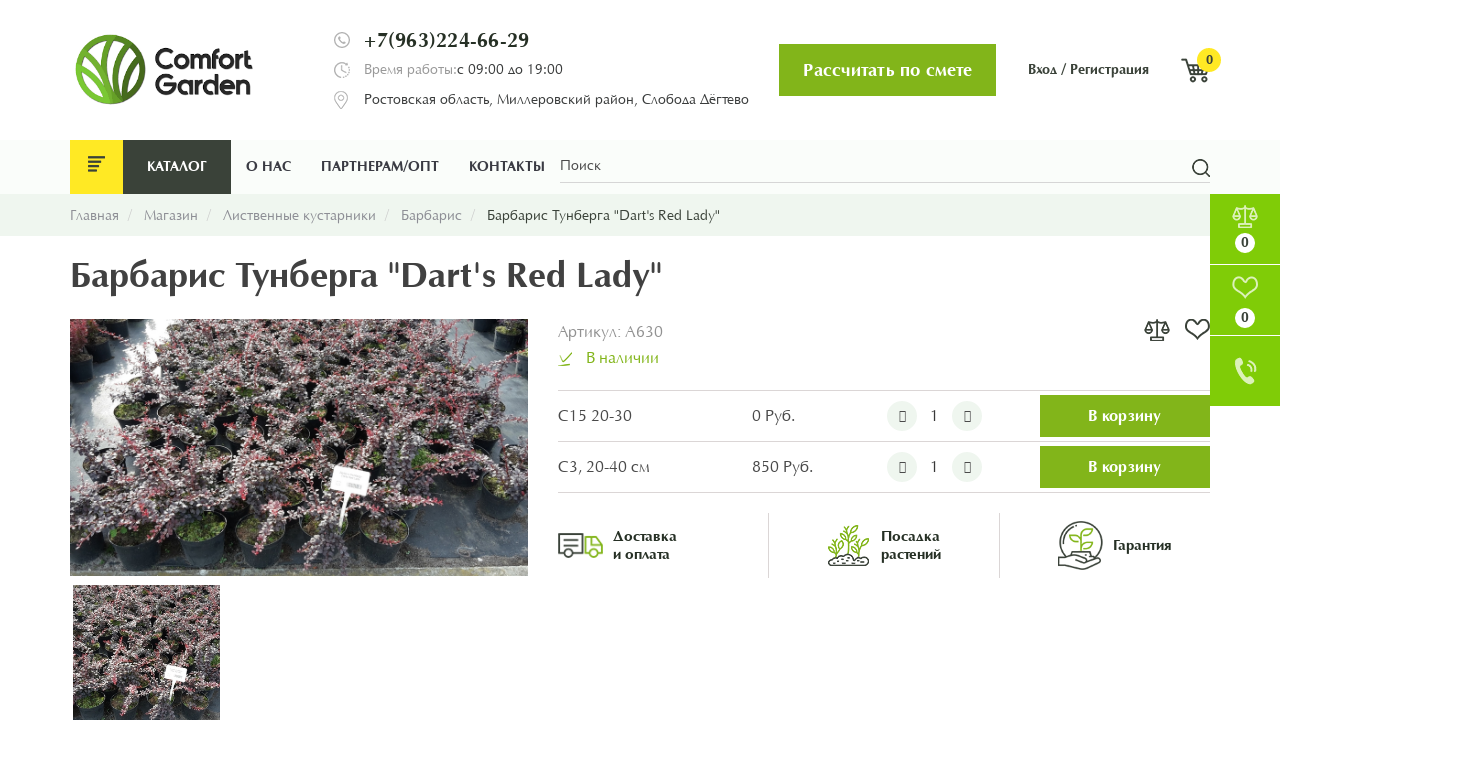

--- FILE ---
content_type: text/html; charset=utf-8
request_url: https://comfortgarden.ru/shop/listvennye-kustarniki/barbaris/barbaris-tunberga-dart-s-red-lady.html
body_size: 15579
content:
<!DOCTYPE html>
<!--[if gt IE 9]><!-->
<html lang="ru" prefix="og: http://ogp.me/ns#" xmlns:fb="http://ogp.me/ns/fb#">
<!--<![endif]-->

<head>
  <meta charset="utf-8">
  <style>html{font-family:sans-serif;-ms-text-size-adjust:100%;-webkit-text-size-adjust:100%}body{margin:0}article,aside,details,figcaption,figure,footer,header,hgroup,main,menu,nav,section,summary{display:block}audio,canvas,progress,video{display:inline-block;vertical-align:baseline}audio:not([controls]){display:none;height:0}[hidden],template{display:none}a{background-color:transparent}a:active,a:hover{outline:0}abbr[title]{border-bottom:1px dotted}b,strong{font-weight:bold}dfn{font-style:italic}h1{font-size:2em;margin:0.67em 0}mark{background:#ff0;color:#000}small{font-size:80%}sub,sup{font-size:75%;line-height:0;position:relative;vertical-align:baseline}sup{top:-0.5em}sub{bottom:-0.25em}img{border:0}svg:not(:root){overflow:hidden}figure{margin:1em 40px}hr{-webkit-box-sizing:content-box;-moz-box-sizing:content-box;box-sizing:content-box;height:0}pre{overflow:auto}code,kbd,pre,samp{font-family:monospace, monospace;font-size:1em}button,input,optgroup,select,textarea{color:inherit;font:inherit;margin:0}button{overflow:visible}button,select{text-transform:none}button,html input[type="button"],input[type="reset"],input[type="submit"]{-webkit-appearance:button;cursor:pointer}button[disabled],html input[disabled]{cursor:default}button::-moz-focus-inner,input::-moz-focus-inner{border:0;padding:0}input{line-height:normal}input[type="checkbox"],input[type="radio"]{-webkit-box-sizing:border-box;-moz-box-sizing:border-box;box-sizing:border-box;padding:0}input[type="number"]::-webkit-inner-spin-button,input[type="number"]::-webkit-outer-spin-button{height:auto}input[type="search"]{-webkit-appearance:textfield;-webkit-box-sizing:content-box;-moz-box-sizing:content-box;box-sizing:content-box}input[type="search"]::-webkit-search-cancel-button,input[type="search"]::-webkit-search-decoration{-webkit-appearance:none}fieldset{border:1px solid #c0c0c0;margin:0 2px;padding:0.35em 0.625em 0.75em}legend{border:0;padding:0}textarea{overflow:auto}optgroup{font-weight:bold}table{border-collapse:collapse;border-spacing:0}td,th{padding:0}*{-webkit-box-sizing:border-box;-moz-box-sizing:border-box;box-sizing:border-box}*:before,*:after{-webkit-box-sizing:border-box;-moz-box-sizing:border-box;box-sizing:border-box}html{font-size:10px;-webkit-tap-highlight-color:rgba(0,0,0,0)}body{font-family:"Helvetica Neue",Helvetica,Arial,sans-serif;font-size:14px;line-height:1.42857143;color:#333;background-color:#fff}input,button,select,textarea{font-family:inherit;font-size:inherit;line-height:inherit}a{color:#337ab7;text-decoration:none}a:hover,a:focus{color:#23527c;text-decoration:underline}a:focus{outline:5px auto -webkit-focus-ring-color;outline-offset:-2px}figure{margin:0}img{vertical-align:middle}.img-responsive{display:block;max-width:100%;height:auto}.img-rounded{border-radius:6px}.img-thumbnail{padding:4px;line-height:1.42857143;background-color:#fff;border:1px solid #ddd;border-radius:4px;-webkit-transition:all .2s ease-in-out;-o-transition:all .2s ease-in-out;transition:all .2s ease-in-out;display:inline-block;max-width:100%;height:auto}.img-circle{border-radius:50%}hr{margin-top:20px;margin-bottom:20px;border:0;border-top:1px solid #eee}.sr-only{position:absolute;width:1px;height:1px;margin:-1px;padding:0;overflow:hidden;clip:rect(0, 0, 0, 0);border:0}.sr-only-focusable:active,.sr-only-focusable:focus{position:static;width:auto;height:auto;margin:0;overflow:visible;clip:auto}[role="button"]{cursor:pointer}.container{margin-right:auto;margin-left:auto;padding-left:15px;padding-right:15px}@media (min-width:768px){.container{width:750px}}@media (min-width:992px){.container{width:970px}}@media (min-width:1200px){.container{width:1170px}}.container-fluid{margin-right:auto;margin-left:auto;padding-left:15px;padding-right:15px}.row{margin-left:-15px;margin-right:-15px}.col-xs-1, .col-sm-1, .col-md-1, .col-lg-1, .col-xs-2, .col-sm-2, .col-md-2, .col-lg-2, .col-xs-3, .col-sm-3, .col-md-3, .col-lg-3, .col-xs-4, .col-sm-4, .col-md-4, .col-lg-4, .col-xs-5, .col-sm-5, .col-md-5, .col-lg-5, .col-xs-6, .col-sm-6, .col-md-6, .col-lg-6, .col-xs-7, .col-sm-7, .col-md-7, .col-lg-7, .col-xs-8, .col-sm-8, .col-md-8, .col-lg-8, .col-xs-9, .col-sm-9, .col-md-9, .col-lg-9, .col-xs-10, .col-sm-10, .col-md-10, .col-lg-10, .col-xs-11, .col-sm-11, .col-md-11, .col-lg-11, .col-xs-12, .col-sm-12, .col-md-12, .col-lg-12{position:relative;min-height:1px;padding-left:15px;padding-right:15px}.col-xs-1, .col-xs-2, .col-xs-3, .col-xs-4, .col-xs-5, .col-xs-6, .col-xs-7, .col-xs-8, .col-xs-9, .col-xs-10, .col-xs-11, .col-xs-12{float:left}.col-xs-12{width:100%}.col-xs-11{width:91.66666667%}.col-xs-10{width:83.33333333%}.col-xs-9{width:75%}.col-xs-8{width:66.66666667%}.col-xs-7{width:58.33333333%}.col-xs-6{width:50%}.col-xs-5{width:41.66666667%}.col-xs-4{width:33.33333333%}.col-xs-3{width:25%}.col-xs-2{width:16.66666667%}.col-xs-1{width:8.33333333%}.col-xs-pull-12{right:100%}.col-xs-pull-11{right:91.66666667%}.col-xs-pull-10{right:83.33333333%}.col-xs-pull-9{right:75%}.col-xs-pull-8{right:66.66666667%}.col-xs-pull-7{right:58.33333333%}.col-xs-pull-6{right:50%}.col-xs-pull-5{right:41.66666667%}.col-xs-pull-4{right:33.33333333%}.col-xs-pull-3{right:25%}.col-xs-pull-2{right:16.66666667%}.col-xs-pull-1{right:8.33333333%}.col-xs-pull-0{right:auto}.col-xs-push-12{left:100%}.col-xs-push-11{left:91.66666667%}.col-xs-push-10{left:83.33333333%}.col-xs-push-9{left:75%}.col-xs-push-8{left:66.66666667%}.col-xs-push-7{left:58.33333333%}.col-xs-push-6{left:50%}.col-xs-push-5{left:41.66666667%}.col-xs-push-4{left:33.33333333%}.col-xs-push-3{left:25%}.col-xs-push-2{left:16.66666667%}.col-xs-push-1{left:8.33333333%}.col-xs-push-0{left:auto}.col-xs-offset-12{margin-left:100%}.col-xs-offset-11{margin-left:91.66666667%}.col-xs-offset-10{margin-left:83.33333333%}.col-xs-offset-9{margin-left:75%}.col-xs-offset-8{margin-left:66.66666667%}.col-xs-offset-7{margin-left:58.33333333%}.col-xs-offset-6{margin-left:50%}.col-xs-offset-5{margin-left:41.66666667%}.col-xs-offset-4{margin-left:33.33333333%}.col-xs-offset-3{margin-left:25%}.col-xs-offset-2{margin-left:16.66666667%}.col-xs-offset-1{margin-left:8.33333333%}.col-xs-offset-0{margin-left:0}@media (min-width:768px){.col-sm-1, .col-sm-2, .col-sm-3, .col-sm-4, .col-sm-5, .col-sm-6, .col-sm-7, .col-sm-8, .col-sm-9, .col-sm-10, .col-sm-11, .col-sm-12{float:left}.col-sm-12{width:100%}.col-sm-11{width:91.66666667%}.col-sm-10{width:83.33333333%}.col-sm-9{width:75%}.col-sm-8{width:66.66666667%}.col-sm-7{width:58.33333333%}.col-sm-6{width:50%}.col-sm-5{width:41.66666667%}.col-sm-4{width:33.33333333%}.col-sm-3{width:25%}.col-sm-2{width:16.66666667%}.col-sm-1{width:8.33333333%}.col-sm-pull-12{right:100%}.col-sm-pull-11{right:91.66666667%}.col-sm-pull-10{right:83.33333333%}.col-sm-pull-9{right:75%}.col-sm-pull-8{right:66.66666667%}.col-sm-pull-7{right:58.33333333%}.col-sm-pull-6{right:50%}.col-sm-pull-5{right:41.66666667%}.col-sm-pull-4{right:33.33333333%}.col-sm-pull-3{right:25%}.col-sm-pull-2{right:16.66666667%}.col-sm-pull-1{right:8.33333333%}.col-sm-pull-0{right:auto}.col-sm-push-12{left:100%}.col-sm-push-11{left:91.66666667%}.col-sm-push-10{left:83.33333333%}.col-sm-push-9{left:75%}.col-sm-push-8{left:66.66666667%}.col-sm-push-7{left:58.33333333%}.col-sm-push-6{left:50%}.col-sm-push-5{left:41.66666667%}.col-sm-push-4{left:33.33333333%}.col-sm-push-3{left:25%}.col-sm-push-2{left:16.66666667%}.col-sm-push-1{left:8.33333333%}.col-sm-push-0{left:auto}.col-sm-offset-12{margin-left:100%}.col-sm-offset-11{margin-left:91.66666667%}.col-sm-offset-10{margin-left:83.33333333%}.col-sm-offset-9{margin-left:75%}.col-sm-offset-8{margin-left:66.66666667%}.col-sm-offset-7{margin-left:58.33333333%}.col-sm-offset-6{margin-left:50%}.col-sm-offset-5{margin-left:41.66666667%}.col-sm-offset-4{margin-left:33.33333333%}.col-sm-offset-3{margin-left:25%}.col-sm-offset-2{margin-left:16.66666667%}.col-sm-offset-1{margin-left:8.33333333%}.col-sm-offset-0{margin-left:0}}@media (min-width:992px){.col-md-1, .col-md-2, .col-md-3, .col-md-4, .col-md-5, .col-md-6, .col-md-7, .col-md-8, .col-md-9, .col-md-10, .col-md-11, .col-md-12{float:left}.col-md-12{width:100%}.col-md-11{width:91.66666667%}.col-md-10{width:83.33333333%}.col-md-9{width:75%}.col-md-8{width:66.66666667%}.col-md-7{width:58.33333333%}.col-md-6{width:50%}.col-md-5{width:41.66666667%}.col-md-4{width:33.33333333%}.col-md-3{width:25%}.col-md-2{width:16.66666667%}.col-md-1{width:8.33333333%}.col-md-pull-12{right:100%}.col-md-pull-11{right:91.66666667%}.col-md-pull-10{right:83.33333333%}.col-md-pull-9{right:75%}.col-md-pull-8{right:66.66666667%}.col-md-pull-7{right:58.33333333%}.col-md-pull-6{right:50%}.col-md-pull-5{right:41.66666667%}.col-md-pull-4{right:33.33333333%}.col-md-pull-3{right:25%}.col-md-pull-2{right:16.66666667%}.col-md-pull-1{right:8.33333333%}.col-md-pull-0{right:auto}.col-md-push-12{left:100%}.col-md-push-11{left:91.66666667%}.col-md-push-10{left:83.33333333%}.col-md-push-9{left:75%}.col-md-push-8{left:66.66666667%}.col-md-push-7{left:58.33333333%}.col-md-push-6{left:50%}.col-md-push-5{left:41.66666667%}.col-md-push-4{left:33.33333333%}.col-md-push-3{left:25%}.col-md-push-2{left:16.66666667%}.col-md-push-1{left:8.33333333%}.col-md-push-0{left:auto}.col-md-offset-12{margin-left:100%}.col-md-offset-11{margin-left:91.66666667%}.col-md-offset-10{margin-left:83.33333333%}.col-md-offset-9{margin-left:75%}.col-md-offset-8{margin-left:66.66666667%}.col-md-offset-7{margin-left:58.33333333%}.col-md-offset-6{margin-left:50%}.col-md-offset-5{margin-left:41.66666667%}.col-md-offset-4{margin-left:33.33333333%}.col-md-offset-3{margin-left:25%}.col-md-offset-2{margin-left:16.66666667%}.col-md-offset-1{margin-left:8.33333333%}.col-md-offset-0{margin-left:0}}@media (min-width:1200px){.col-lg-1, .col-lg-2, .col-lg-3, .col-lg-4, .col-lg-5, .col-lg-6, .col-lg-7, .col-lg-8, .col-lg-9, .col-lg-10, .col-lg-11, .col-lg-12{float:left}.col-lg-12{width:100%}.col-lg-11{width:91.66666667%}.col-lg-10{width:83.33333333%}.col-lg-9{width:75%}.col-lg-8{width:66.66666667%}.col-lg-7{width:58.33333333%}.col-lg-6{width:50%}.col-lg-5{width:41.66666667%}.col-lg-4{width:33.33333333%}.col-lg-3{width:25%}.col-lg-2{width:16.66666667%}.col-lg-1{width:8.33333333%}.col-lg-pull-12{right:100%}.col-lg-pull-11{right:91.66666667%}.col-lg-pull-10{right:83.33333333%}.col-lg-pull-9{right:75%}.col-lg-pull-8{right:66.66666667%}.col-lg-pull-7{right:58.33333333%}.col-lg-pull-6{right:50%}.col-lg-pull-5{right:41.66666667%}.col-lg-pull-4{right:33.33333333%}.col-lg-pull-3{right:25%}.col-lg-pull-2{right:16.66666667%}.col-lg-pull-1{right:8.33333333%}.col-lg-pull-0{right:auto}.col-lg-push-12{left:100%}.col-lg-push-11{left:91.66666667%}.col-lg-push-10{left:83.33333333%}.col-lg-push-9{left:75%}.col-lg-push-8{left:66.66666667%}.col-lg-push-7{left:58.33333333%}.col-lg-push-6{left:50%}.col-lg-push-5{left:41.66666667%}.col-lg-push-4{left:33.33333333%}.col-lg-push-3{left:25%}.col-lg-push-2{left:16.66666667%}.col-lg-push-1{left:8.33333333%}.col-lg-push-0{left:auto}.col-lg-offset-12{margin-left:100%}.col-lg-offset-11{margin-left:91.66666667%}.col-lg-offset-10{margin-left:83.33333333%}.col-lg-offset-9{margin-left:75%}.col-lg-offset-8{margin-left:66.66666667%}.col-lg-offset-7{margin-left:58.33333333%}.col-lg-offset-6{margin-left:50%}.col-lg-offset-5{margin-left:41.66666667%}.col-lg-offset-4{margin-left:33.33333333%}.col-lg-offset-3{margin-left:25%}.col-lg-offset-2{margin-left:16.66666667%}.col-lg-offset-1{margin-left:8.33333333%}.col-lg-offset-0{margin-left:0}}.clearfix:before,.clearfix:after,.container:before,.container:after,.container-fluid:before,.container-fluid:after,.row:before,.row:after{content:" ";display:table}.clearfix:after,.container:after,.container-fluid:after,.row:after{clear:both}.center-block{display:block;margin-left:auto;margin-right:auto}.pull-right{float:right !important}.pull-left{float:left !important}.hide{display:none !important}.show{display:block !important}.invisible{visibility:hidden}.text-hide{font:0/0 a;color:transparent;text-shadow:none;background-color:transparent;border:0}.hidden{display:none !important}.affix{position:fixed}</style>  <meta property="og:image" content="https://comfortgarden.ru/630-small_0barbaristunbergadartsredladyjpg/barbaris-tunberga-dart-s-red-lady.jpg"/><title>Барбарис Тунберга &quot;Dart's Red Lady&quot; оптом - купить по цене от 850 рублей | Саженцы из питомника ComfortGarden в Ростове-на-Дону</title><link rel="canonical" href="https://comfortgarden.ru/shop/listvennye-kustarniki/barbaris/barbaris-tunberga-dart-s-red-lady.html" /><meta name="keywords" content="" /><meta name="description" content="Купить Барбарис Тунберга &quot;Dart's Red Lady&quot; оптом из питомника по цене 850 рублей - саженцы оптом в Ростове-на-Дону, доставка и посадка с гарантией от садового центра ComfortGarden." /><meta name="viewport" content="width=device-width, maximum-scale=1, initial-scale=1, user-scalable=0" /><!--[if IE]><meta http-equiv="X-UA-Compatible" content="IE=edge,chrome=1"><![endif]--><meta http-equiv="Content-Type" content="text/html; charset=utf-8" /><meta property="og:type" content="website"><meta property="og:url" content="https://comfortgarden.ru/shop/listvennye-kustarniki/barbaris/barbaris-tunberga-dart-s-red-lady.html"><meta property="og:title" content="Барбарис Тунберга "Dart's Red Lady" оптом - купить по цене от 850 рублей | Саженцы из питомника ComfortGarden в Ростове-на-Дону"/><meta property="og:description" content="Купить Барбарис Тунберга "Dart's Red Lady" оптом из питомника по цене 850 рублей - саженцы оптом в Ростове-на-Дону, доставка и посадка с гарантией от садового центра ComfortGarden."/><link href="/themes/smarty/css/bootstrap.min.css"  rel="stylesheet"/><link href="/public/assets/plugins/fancybox/jquery.fancybox.min.css"  rel="stylesheet"/><link href="/themes/smarty/css/global.css"  rel="stylesheet"/><link href="/themes/smarty/css/styles.css"  rel="stylesheet"/><link href="/themes/smarty/css/color/style-default.css" class="color-scheme" rel="stylesheet"/><link href="/themes/smarty/css/social_button.css"  rel="stylesheet"/>  <link rel="icon" href="/upload/site/favicon.ico?v=1769106945" type="image/x-icon">
  <!-- Fonts Loader from _fonts.css (HTML5 LocalStorage) -->
  <script>
    ! function() {
      function e(e, t, n) {
        e.addEventListener ? e.addEventListener(t, n, !1) : e.attachEvent && e.attachEvent("on" + t, n)
      }

      function t(e) {
        return window.localStorage && localStorage.font_css_cache && localStorage.font_css_cache_file === e
      }

      function n() {
        if (window.localStorage && window.XMLHttpRequest)
          if (t(o)) a(localStorage.font_css_cache);
          else {
            var n = new XMLHttpRequest;
            n.open("GET", o, !0), e(n, "load", function() {
              4 === n.readyState && (a(n.responseText), localStorage.font_css_cache = n.responseText, localStorage.font_css_cache_file = o)
            }), n.send()
          }
        else {
          var c = document.createElement("link");
          c.href = o, c.rel = "stylesheet", c.type = "text/css", document.getElementsByTagName("head")[0].appendChild(c), document.cookie = "font_css_cache"
        }
      }

      function a(e) {
        var t = document.createElement("style");
        t.innerHTML = e, document.getElementsByTagName("head")[0].appendChild(t)
      }
      var o = "/themes/smarty/css/_fonts.css";
      window.localStorage && localStorage.font_css_cache || document.cookie.indexOf("font_css_cache") > -1 ? n() : e(window, "load", n)
    }();
  </script>
  <meta name="yandex-verification" content="334048b6d42c2074" />
  <script src="//ajax.googleapis.com/ajax/libs/jquery/2.1.4/jquery.min.js"></script>

  <link rel="stylesheet" href="/themes/smarty/css/main.css">
</head>

<body class="smoothscroll enable-animation desktop shop " >
      <div id="wrapper">
    <div class="header-mobile-sticky">
      <div class="header-mobile-sticky__logo"><a class="logo has-banner text-center-md" href="/"><img class="img-responsive" src="/upload/site/logo.png" alt="" /></a>
</div>
      <div class="header-mobile-sticky__btn"><a href="javascript:" class="sendrequest btn btn-outline" data-name="Рассчитать по смете">Рассчитать по смете</a></div>
    </div>
    <div id="topBar" class="sticky-header sticky">
      <div class="border-top clearfix">
        <div class="container">
          <div class="row-flex">
            <div class="col-auto col-md-3 col-xs-4 col-logo"><a class="logo has-banner text-center-md" href="/"><img class="img-responsive" src="/upload/site/logo.png" alt="" /></a>
</div>
            <div class="col-auto ml-auto col-phone"><ul class="contact-list">
        
        <li class="contact-item tel">
        <div class="pic"></div>
        <a href="tel:+7(963)224-66-29">+7(963)224-66-29</a>
    </li>        <li class="text">
        <div class="pic"></div>
        <span>Время работы: </span> с 09:00 до 19:00        </li>            <li class="contact-item city">
        <div class="pic"></div>
        Ростовская область, Миллеровский район, Слобода Дёгтево        </li>    </ul></div>
            <div class="col-auto col-btn"><a href="javascript:" class="sendrequest btn btn-outline" data-name="Рассчитать по смете">Рассчитать по смете</a></div>
            <div class="col-auto col-usermenu"><ul class="top-links">
                        <li class="hidden-xs"><a href="/personal/enter">Вход</a></li>
            <li>/</li>
            <li class="hidden-xs"><a href="/personal/registration">Регистрация</a></li>
                    </ul></div>
            <div class="col-auto col-cart"><div class="quick-cart" id="s_cart">
    <a href="/shop/order.html">
        <img src="/upload/media/content/shop-cart.png" alt="" class="img-responsive">
		<span class="badge badge-theme btn-xs badge-corner c_count">0</span>
    </a>
</div></div>
          </div>
        </div>
      </div>
    </div>
    <div id="header" class="header-sm clearfix">
      <header id="topNav">
        <div class="container">
          <div class="row clearfix">
	<nav class="navbar" role="navigation">
		<div class="navbar-header">
			<button type="button" class="navbar-toggle navbar-toggle--custom" data-toggle="collapse" data-target=".navbar-ex1-collapse">
				<span class="sr-only">Навигация</span>
				<span class="icon-bar"></span>
				<span class="icon-bar"></span>
				<span class="icon-bar"></span>
				<div class="navbar-toggle__title">Меню</div>
			</button>
			<div class="hidden visible-xs menu-title-small">
				<div class="search-wrap search-wrap--mobile">
					<form role="search" id="search_form" action="/search" method="GET">
						<input type="text" name="query" class="form-control" placeholder="Поиск" />
						<button type="submit" class="btn-search"><img src="/upload/media/content/search.png" alt="" class="img-responsive"></button>
					</form>
				</div>
			</div>
			<button type="button" class="btn-search-mobile visible-xs"><img src="/upload/media/content/search.png" alt="" class="img-responsive"></button>
		</div>
		<div class="collapse navbar-collapse navbar-ex1-collapse wrap_menu">
			<ul id="mainmenu" class="nav navbar-nav clearfix menu_top_block">
				<li class="catalog-xs"><a href="/shop">Каталог</a></li>
				<li class="catalog mega-menu  dropdown"><a href="{shop:getMenuCategories}" class="dropdown-toggle" >Каталог</a><ul class="dropdown-menu"><li><div class="row"><div class="col-md-3"><ul><li ><a href="/shop/tuja-zapadnaja"><div class="menu_img"><img class="img-responsive" src="https://comfortgarden.ru/c/442-small/tuja-zapadnaja.jpg" alt="Туя западная" title="Туя западная"></div></a><a class="mega_cat_title" href="/shop/tuja-zapadnaja">Туя западная</a></li></ul></div><div class="col-md-3"><ul><li ><a href="/shop/krupnomery"><div class="menu_img"><img class="img-responsive" src="https://comfortgarden.ru/c/453-small/krupnomery.jpg" alt="Крупномеры" title="Крупномеры"></div></a><a class="mega_cat_title" href="/shop/krupnomery">Крупномеры</a></li></ul></div><div class="col-md-3"><ul><li ><a href="/shop/hvoinye-derevja"><div class="menu_img"><img class="img-responsive" src="https://comfortgarden.ru/c/454-small/hvoinye-derevja.jpg" alt="Хвойные деревья" title="Хвойные деревья"></div></a><a class="mega_cat_title" href="/shop/hvoinye-derevja">Хвойные деревья</a></li></ul></div><div class="col-md-3"><ul><li ><a href="/shop/hvoinye-kustarniki"><div class="menu_img"><img class="img-responsive" src="https://comfortgarden.ru/c/455-small/hvoinye-kustarniki.jpg" alt="Хвойные кустарники" title="Хвойные кустарники"></div></a><a class="mega_cat_title" href="/shop/hvoinye-kustarniki">Хвойные кустарники</a></li></ul></div></div><div class="row"><div class="col-md-3"><ul><li ><a href="/shop/listvennye-derevja"><div class="menu_img"><img class="img-responsive" src="https://comfortgarden.ru/c/456-small/listvennye-derevja.jpg" alt="Лиственные деревья" title="Лиственные деревья"></div></a><a class="mega_cat_title" href="/shop/listvennye-derevja">Лиственные деревья</a></li></ul></div><div class="col-md-3"><ul><li ><a href="/shop/listvennye-kustarniki"><div class="menu_img"><img class="img-responsive" src="https://comfortgarden.ru/c/457-small/listvennye-kustarniki.jpg" alt="Лиственные кустарники" title="Лиственные кустарники"></div></a><a class="mega_cat_title" href="/shop/listvennye-kustarniki">Лиственные кустарники</a></li></ul></div><div class="col-md-3"><ul><li ><a href="/shop/plodovye-derevja"><div class="menu_img"><img class="img-responsive" src="https://comfortgarden.ru/c/458-small/plodovye-derevja.jpg" alt="Плодовые деревья" title="Плодовые деревья"></div></a><a class="mega_cat_title" href="/shop/plodovye-derevja">Плодовые деревья</a></li></ul></div><div class="col-md-3"><ul><li ><a href="/shop/plodovye-kustarniki"><div class="menu_img"><img class="img-responsive" src="https://comfortgarden.ru/c/459-small/plodovye-kustarniki.jpg" alt="Плодовые кустарники" title="Плодовые кустарники"></div></a><a class="mega_cat_title" href="/shop/plodovye-kustarniki">Плодовые кустарники</a></li></ul></div></div><div class="row"><div class="col-md-3"><ul><li ><a href="/shop/mnogoletnie-cvety"><div class="menu_img"><img class="img-responsive" src="https://comfortgarden.ru/c/460-small/mnogoletnie-cvety.jpg" alt="Многолетние цветы" title="Многолетние цветы"></div></a><a class="mega_cat_title" href="/shop/mnogoletnie-cvety">Многолетние цветы</a></li></ul></div><div class="col-md-3"><ul><li ><a href="/shop/odnoletnie-cvety"><div class="menu_img"><img class="img-responsive" src="https://comfortgarden.ru/c/461-small/odnoletnie-cvety.jpg" alt="Однолетние цветы" title="Однолетние цветы"></div></a><a class="mega_cat_title" href="/shop/odnoletnie-cvety">Однолетние цветы</a></li></ul></div><div class="col-md-3"><ul><li ><a href="/shop/liany"><div class="menu_img"><img class="img-responsive" src="https://comfortgarden.ru/c/462-small/liany.jpg" alt="Лианы" title="Лианы"></div></a><a class="mega_cat_title" href="/shop/liany">Лианы</a></li></ul></div><div class="col-md-3"><ul><li ><a href="/shop/soputstvuyuschie-tovary"><div class="menu_img"><img class="img-responsive" src="https://comfortgarden.ru/c/444-small/soputstvuyuschie-tovary.jpg" alt="Сопутствующие товары" title="Сопутствующие товары"></div></a><a class="mega_cat_title" href="/shop/soputstvuyuschie-tovary">Сопутствующие товары</a></li></ul></div></div><div class="row"><div class="col-md-3"><ul><li ><a href="/shop/yeksklyuzivnye-rastenija"><div class="menu_img"><img class="img-responsive" src="https://comfortgarden.ru/c/464-small/yeksklyuzivnye-rastenija.jpg" alt="Эксклюзивные растения" title="Эксклюзивные растения"></div></a><a class="mega_cat_title" href="/shop/yeksklyuzivnye-rastenija">Эксклюзивные растения</a></li></ul></div><div class="col-md-3"><ul><li ><a href="/shop/zhivaja-izgorod"><div class="menu_img"><img class="img-responsive" src="https://comfortgarden.ru/c/465-small/zhivaja-izgorod.jpg" alt="Живая изгородь" title="Живая изгородь"></div></a><a class="mega_cat_title" href="/shop/zhivaja-izgorod">Живая изгородь</a></li></ul></div><div class="col-md-3"><ul><li ><a href="/shop/rulonnyi-gazon"><div class="menu_img"><img class="img-responsive" src="https://comfortgarden.ru/c/533-small/rulonnyi-gazon.jpg" alt="Рулонный газон" title="Рулонный газон"></div></a><a class="mega_cat_title" href="/shop/rulonnyi-gazon">Рулонный газон</a></li></ul></div><div class="col-md-3"><ul><li ><a href="/shop/rozy"><div class="menu_img"><img class="img-responsive" src="https://comfortgarden.ru/c/590-small/rozy.jpg" alt="Розы" title="Розы"></div></a><a class="mega_cat_title" href="/shop/rozy">Розы</a></li></ul></div></div><div class="row"><div class="col-md-3"><ul><li ><a href="/shop/moh"><div class="menu_img"><img class="img-responsive" src="https://comfortgarden.ru/c/698-small/moh.jpg" alt="Мох" title="Мох"></div></a><a class="mega_cat_title" href="/shop/moh">Мох</a></li></ul></div></div></ul></li><li class="  "><a href="/o-kompanii-166.html" target="_self" >О нас</a></li><li class="  "><a href="/partneram" target="_self" >Партнерам/ОПТ</a></li><li class="  "><a href="/kontakty.html" target="_self" >Контакты</a></li>				<li class="search-wrap search-wrap--desctop">
					<form role="search" id="search_form" action="/search" method="GET">
						<input type="text" name="query" class="form-control" placeholder="Поиск" />
						<button type="submit" class="btn-search"><img src="/upload/media/content/search.png" alt="" class="img-responsive"></button>
					</form>
				</li>
			</ul>
		</div>
	</nav>
</div>          <ul class="shop-cart"><li>
    <a  id="compare" href="/shop/compare.html" data-toggle="tooltip" title="Сравнение">
        <img src="/upload/media/content/icon-26.png" alt="" class="img-responsive">
        <span class="badge badge-theme btn-xs badge-corner">0</span>
    </a>
</li>
<li>
    <a id="wishlist" href="/personal/wishlist" data-toggle="tooltip" title="Избранное">
        <img src="/upload/media/content/icon-27.png" alt="" class="img-responsive">
        <span class="badge badge-theme btn-xs badge-corner">0</span>
    </a>
</li>
<li>
    <a href="javascript:" class="sendrequest" data-name="Онлайн консультация">
        <img src="/upload/media/content/icon-28.png" alt="" class="img-responsive">
    </a>
</li>
</ul>
        </div>
      </header>
    </div>
                                  <div class="breadcrumbs-wrap">
        <div class="container">
              <ol class="breadcrumb" itemscope itemtype="http://data-vocabulary.org/Breadcrumb">
                                    <li><a href="/" itemprop="url" ><span itemprop="title">Главная</span></a></li>
                                                    <li><a href="/shop" itemprop="url" ><span itemprop="title">Магазин</span></a></li>
                                                    <li><a href="/shop/listvennye-kustarniki" itemprop="url" ><span itemprop="title">Лиственные кустарники</span></a></li>
                                                    <li><a href="/shop/listvennye-kustarniki/barbaris-berberis" itemprop="url" ><span itemprop="title">Барбарис</span></a></li>
                                                    <li class="active">Барбарис Тунберга "Dart's Red Lady"</li>
                                </ol>
        </div>
      </div>
        <section class="main-content">
      <div id="mainbody" class="container">
        <div id="center_column">
                      <div class="">
                            <div class="widgets ">    <div class="clearfix"></div>
        <h1 class="title-product clearfix">Барбарис Тунберга "Dart's Red Lady"</h1>
    <div class="wrap-item_catalog clearfix">
        <div class=" item_catalog clearfix">
		 			<div id="form_product" class="row">
		                <div class="col-md-5">
                    <div class="lightbox" data-plugin-options='{"delegate": ".gallegy", "gallery": {"enabled": true}}'>
                                                                        <div id="image-block" class="thumbnail relative margin-bottom-3">
                            <div class="shop-item-info">
                                                                                                                            </div>
                            <figure id="zoom-primary" class="zoom" data-mode="mouseover">
                                <img class="img-responsive" src="https://comfortgarden.ru/630-medium_0barbaristunbergadartsredladyjpg/barbaris-tunberga-dart-s-red-lady.jpg"  alt="Барбарис Тунберга &quot;Dart's Red Lady&quot;" />
                            </figure>
                                                    </div>
                                                <div id="views_block" class="clearfix  ">
                            <div data-for="zoom-primary" class="zoom-more owl-carousel owl-padding-3 featured" data-plugin-options='{"items":3,"singleItem": false, "autoPlay": true, "navigation": true, "pagination": false}'>
                                                                                                                                <a id="thumbnail_0"  class="thumbnail gallegy active" href="https://comfortgarden.ru/630-medium_0barbaristunbergadartsredladyjpg/barbaris-tunberga-dart-s-red-lady.jpg">
                                    <img src="https://comfortgarden.ru/630-small_0barbaristunbergadartsredladyjpg/barbaris-tunberga-dart-s-red-lady.jpg" class="img-responsive fit-cover" alt="Барбарис Тунберга &quot;Dart's Red Lady&quot;" height="100"  />
                                </a>
                                                                                                                            </div>
                        </div>
                                                                    </div>
                    </div><!-- Левая часть-->
                    <div class="col-md-7">
                        <span class="product_art_no">Артикул: <span>A630</span></span>
                        <div class="pull-right">
                            <div class="d-flex">
                                <a class="add_to_compare" href="#" data-id-product="630" data-toggle="tooltip" title="Сравнить"><img src="/upload/media/content/compare-dark.png" alt="" class="img-responsive"></a>
                                <a class="add-wishlist" href="#" data-item-id="630" data-toggle="tooltip" title="Список желаний"><img src="/upload/media/content/wishlist-dark.png" alt="" class="img-responsive"></a>
                            </div>
                        </div>
                                                						                                                                        <div class="presence ">
                                                                                    <span class="in_stock"><img src="/upload/media/content/check.png" alt="" class="img-responsive"> В наличии</span>
                                                                                </div>
                                                                        <form class="shop_product_vars_wrap">
	<input type="hidden" name="item_id" id="item_id" value="630" />
	<input type="hidden"   name="var_art_no"  data-num="0" data-title="С15 20-30" value="11959" class="var_art_no" data-price="0" data-src=""/>
	<div class="vars-item">
		<div class="title-var">С15 20-30</div>
		<div class="price-var">
						0 Руб.		</div>
		<div class="">
			<div class="input-group number-spinner">
				<span class="input-group-btn"><button class="btn-sm" data-dir="dwn"><i class="fa fa-minus"></i></button></span>
				<input name="qty" type="text" min="1" class="count form-control text-center input-sm" value="1" />
				<span class="input-group-btn"><button class="btn-sm" data-dir="up"><i class="fa fa-plus"></i></button></span>
			</div>
		</div>
				<div class="">
						<a class="btn btn-primary addToCart" href="javascript:" >В корзину</a>
					</div>
			</div>
</form>
<form class="shop_product_vars_wrap">
	<input type="hidden" name="item_id" id="item_id" value="630" />
	<input type="hidden"   name="var_art_no"  data-num="1" data-title="С3, 20-40 см" value="11958" class="var_art_no" data-price="850" data-src=""/>
	<div class="vars-item">
		<div class="title-var">С3, 20-40 см</div>
		<div class="price-var">
						850 Руб.		</div>
		<div class="">
			<div class="input-group number-spinner">
				<span class="input-group-btn"><button class="btn-sm" data-dir="dwn"><i class="fa fa-minus"></i></button></span>
				<input name="qty" type="text" min="1" class="count form-control text-center input-sm" value="1" />
				<span class="input-group-btn"><button class="btn-sm" data-dir="up"><i class="fa fa-plus"></i></button></span>
			</div>
		</div>
				<div class="">
						<a class="btn btn-primary addToCart" href="javascript:" >В корзину</a>
					</div>
			</div>
</form>
                        						                        <div class="shop-icons">
                            <div class="item">
                                <div class="pic">
                                    <img src="/upload/media/content/icon-10.png" alt="" class="img-responsive">
                                </div>
                                <span>Доставка <br> и оплата</span>
                            </div>
                            <div class="item">
                                <div class="pic">
                                    <img src="/upload/media/content/icon-14.png" alt="" class="img-responsive">
                                </div>
                                <span>Посадка <br> растений</span>
                            </div>
                            <div class="item">
                                <div class="pic">
                                    <img src="/upload/media/content/icon-6.png" alt="" class="img-responsive">
                                </div>
                                <span>Гарантия</span>
                            </div>
                        </div>
                                                                                            </div>
                					</div>
				            </div>
        </div>
        <div class="wrp-tabs-product">
                <div class="left"></div>
                <ul class="nav nav-tabs" role="tablist">
                    <li class="active"><a href="#desc" role="tab" data-toggle="tab">Описание</a></li>
                                        <li><a href="#chars-tab" role="tab" data-toggle="tab">Характеристики</a></li>
                                        <li><a href="#messages" role="tab" data-toggle="tab">Отзывы (0)</a></li>
                </ul>
                <div class="tab-content">
                    <div class="tab-pane active fade in info" id="desc"></div>
                                        <div class="tab-pane fade" id="chars-tab">
                        <div class="chars-product">
                            <div class="table-responsive"> 
<table class="property table">
    <tbody>
                                                <tr>
                    <td width="450"><strong>Латинское название товара:</strong></td>
                
                                            <td>
                         
                            Berberis thunbergii Dart's Red Lady                                                 </td>
                                    </tr>
            
                                                        <tr>
                        <td><strong>Особенности растения:</strong></td>
                        <td>
                                                                                                                                                                                                                                                                                                                                                                            цветущее , листопадное , несъедобные плоды  
                                                    </td>
                   </tr>
                            
                                                        <tr>
                        <td><strong>Максимальная высота растения (м):</strong></td>
                        <td>
                                                                                                                                                                                    0.8  
                                                    </td>
                   </tr>
                            
                                                        <tr>
                        <td><strong>Полив:</strong></td>
                        <td>
                                                                                                                                                                                    Засухоустойчивое  
                                                    </td>
                   </tr>
                            
                                                        <tr>
                        <td><strong>Место посадки:</strong></td>
                        <td>
                                                                                                                                                                                    Солнце  
                                                    </td>
                   </tr>
                            
                                                        <tr>
                        <td><strong>Морозостойкость:</strong></td>
                        <td>
                                                                                                                                                                                    морозостойкие (−25-35 °С)  
                                                    </td>
                   </tr>
                            
                                    <tr>
                    <td width="450"><strong>Цветение:</strong></td>
                
                                            <td>
                         
                            Май                                                 </td>
                                    </tr>
            
                                                        <tr>
                        <td><strong>Цвет листвы:</strong></td>
                        <td>
                                                                                                                                                                                                                                                                                Оранжевая , Пурпурная  
                                                    </td>
                   </tr>
                            
                                                        <tr>
                        <td><strong>Почва:</strong></td>
                        <td>
                                                                                                                                                                                    Плодородная  
                                                    </td>
                   </tr>
                            
                </tbody>
</table>
</div>
                        </div>
                    </div>
                                        <div class="tab-pane fade" id="messages">
                        <div id="comments_l" class="row">
    <div class="h4 margin-bottom-0 comment_title_list col-md-8  col-sm-8">Отзывы Барбарис Тунберга "Dart's Red Lady"</div>
    <div class="col-md-4 col-sm-4 text-right">
                <a href="javascript:" onclick="addComment('shopitem', '630', 0)" class="btn-red addComment"><i class="fa fa-plus"></i> Добавить отзыв</a>
            </div>
</div>
<div class="comment_list">    <div class="alert alert-bordered-dashed">Будьте первым, кто оставил отзыв</div>
</div>
                    </div>
                </div>
                <div class="right"></div>
        </div>
        <!--        <div class="owl-featured"><span class="owl-title">Похожие товары:</span></div>
<div class="car-shop">
    <div class="owl-carousel featured nomargin owl-padding-6" data-plugin-options='{"singleItem": false, "items": "4", "stopOnHover":false, "autoPlay":4000, "autoHeight": false, "navigation": true, "pagination": false}'>
                    <div class="shop-item">
              <div class="shop-item-wrap">
                <div class="thumbnail">
                    <a class="shop-item-image" href="/shop/listvennye-kustarniki/barbaris/barbaris-tunberga-golden-divine.html">
                        <img class="img-responsive" src="/upload/site/no-img.png" alt="Барбарис тунберга &quot;Golden Divine&quot;"/>
                    </a>
                    <div class="shop-item-info">
                                                                                                       </div>
                </div>
                <div class="shop-item-summary text-center">
                    <div class="h2"><a class="product-name" href="/shop/listvennye-kustarniki/barbaris/barbaris-tunberga-golden-divine.html" title="Барбарис тунберга &quot;Golden Divine&quot;" itemprop="url" >Барбарис тунберга &quot;Golden Divine&quot;</a></div>
                    <div itemprop="aggregateRating" class="rating size-13"> <div class="shop-item-rating-line"><i class="fa fa-star gray-star"></i><i class="fa fa-star gray-star"></i><i class="fa fa-star gray-star"></i><i class="fa fa-star gray-star"></i><i class="fa fa-star gray-star"></i></div></div>
                                            <div class="shop-item-price">
                                                            <div itemprop="offers" itemscope itemtype="http://schema.org/Offer" class="content_price">
                                    <meta content="RUB" itemprop="priceCurrency">
                                                                                                            <span itemprop="price">850 руб.</span>
                                </div>
                                                    </div>
                                    </div>
                <div class="shop-item-buttons text-center">
                    <a  rel="nofollow" href="/shop/listvennye-kustarniki/barbaris/barbaris-tunberga-golden-divine.html" class="btn btn-default"><i class="fa fa-cart-plus"></i> Подробнее</a>
                </div>
            </div>
          </div>
                    <div class="shop-item">
              <div class="shop-item-wrap">
                <div class="thumbnail">
                    <a class="shop-item-image" href="/shop/listvennye-kustarniki/barbaris/barbaris-koreiskii.html">
                        <img class="img-responsive" src="https://comfortgarden.ru/3200-small_20150609201150156jpg/barbaris-koreiskii.jpg" alt="Барбарис корейский"/>
                    </a>
                    <div class="shop-item-info">
                                                                                                       </div>
                </div>
                <div class="shop-item-summary text-center">
                    <div class="h2"><a class="product-name" href="/shop/listvennye-kustarniki/barbaris/barbaris-koreiskii.html" title="Барбарис корейский" itemprop="url" >Барбарис корейский</a></div>
                    <div itemprop="aggregateRating" class="rating size-13"> <div class="shop-item-rating-line"><i class="fa fa-star gray-star"></i><i class="fa fa-star gray-star"></i><i class="fa fa-star gray-star"></i><i class="fa fa-star gray-star"></i><i class="fa fa-star gray-star"></i></div></div>
                                            <div class="shop-item-price">
                                                            <div itemprop="offers" itemscope itemtype="http://schema.org/Offer" class="content_price">
                                    <meta content="RUB" itemprop="priceCurrency">
                                                                                                            <span itemprop="price">850 руб.</span>
                                </div>
                                                    </div>
                                    </div>
                <div class="shop-item-buttons text-center">
                    <a  rel="nofollow" href="/shop/listvennye-kustarniki/barbaris/barbaris-koreiskii.html" class="btn btn-default"><i class="fa fa-cart-plus"></i> Подробнее</a>
                </div>
            </div>
          </div>
                    <div class="shop-item">
              <div class="shop-item-wrap">
                <div class="thumbnail">
                    <a class="shop-item-image" href="/shop/listvennye-kustarniki/barbaris/barbaris-tunberga-chocolade-summer.html">
                        <img class="img-responsive" src="https://comfortgarden.ru/3115-small_31891834autojpg580jpg/barbaris-tunberga-chocolade-summer.jpg" alt="Барбарис Тунберга &quot;Chocolade Summer&quot;"/>
                    </a>
                    <div class="shop-item-info">
                                                                                                       </div>
                </div>
                <div class="shop-item-summary text-center">
                    <div class="h2"><a class="product-name" href="/shop/listvennye-kustarniki/barbaris/barbaris-tunberga-chocolade-summer.html" title="Барбарис Тунберга &quot;Chocolade Summer&quot;" itemprop="url" >Барбарис Тунберга &quot;Chocolade Summer&quot;</a></div>
                    <div itemprop="aggregateRating" class="rating size-13"> <div class="shop-item-rating-line"><i class="fa fa-star gray-star"></i><i class="fa fa-star gray-star"></i><i class="fa fa-star gray-star"></i><i class="fa fa-star gray-star"></i><i class="fa fa-star gray-star"></i></div></div>
                                            <div class="shop-item-price">
                                                            <div itemprop="offers" itemscope itemtype="http://schema.org/Offer" class="content_price">
                                    <meta content="RUB" itemprop="priceCurrency">
                                                                                                            <span itemprop="price">850 руб.</span>
                                </div>
                                                    </div>
                                    </div>
                <div class="shop-item-buttons text-center">
                    <a  rel="nofollow" href="/shop/listvennye-kustarniki/barbaris/barbaris-tunberga-chocolade-summer.html" class="btn btn-default"><i class="fa fa-cart-plus"></i> Подробнее</a>
                </div>
            </div>
          </div>
                    <div class="shop-item">
              <div class="shop-item-wrap">
                <div class="thumbnail">
                    <a class="shop-item-image" href="/shop/listvennye-kustarniki/barbaris/barbaris-tunberga-coral.html">
                        <img class="img-responsive" src="https://comfortgarden.ru/3114-small_9fd2cad172e141f9b769b707f39c739bjpg/barbaris-tunberga-coral.jpg" alt="Барбарис Тунберга &quot;Coral&quot;"/>
                    </a>
                    <div class="shop-item-info">
                                                                                                       </div>
                </div>
                <div class="shop-item-summary text-center">
                    <div class="h2"><a class="product-name" href="/shop/listvennye-kustarniki/barbaris/barbaris-tunberga-coral.html" title="Барбарис Тунберга &quot;Coral&quot;" itemprop="url" >Барбарис Тунберга &quot;Coral&quot;</a></div>
                    <div itemprop="aggregateRating" class="rating size-13"> <div class="shop-item-rating-line"><i class="fa fa-star gray-star"></i><i class="fa fa-star gray-star"></i><i class="fa fa-star gray-star"></i><i class="fa fa-star gray-star"></i><i class="fa fa-star gray-star"></i></div></div>
                                            <div class="shop-item-price">
                                                            <div itemprop="offers" itemscope itemtype="http://schema.org/Offer" class="content_price">
                                    <meta content="RUB" itemprop="priceCurrency">
                                                                                                            <span itemprop="price">850 руб.</span>
                                </div>
                                                    </div>
                                    </div>
                <div class="shop-item-buttons text-center">
                    <a  rel="nofollow" href="/shop/listvennye-kustarniki/barbaris/barbaris-tunberga-coral.html" class="btn btn-default"><i class="fa fa-cart-plus"></i> Подробнее</a>
                </div>
            </div>
          </div>
                    <div class="shop-item">
              <div class="shop-item-wrap">
                <div class="thumbnail">
                    <a class="shop-item-image" href="/shop/listvennye-kustarniki/barbaris/barbaris-tunberga-natasza.html">
                        <img class="img-responsive" src="https://comfortgarden.ru/3113-small_barbaristunberganataszajpg/barbaris-tunberga-natasza.jpg" alt="Барбарис Тунберга &quot;Natasza&quot;"/>
                    </a>
                    <div class="shop-item-info">
                                                                                                       </div>
                </div>
                <div class="shop-item-summary text-center">
                    <div class="h2"><a class="product-name" href="/shop/listvennye-kustarniki/barbaris/barbaris-tunberga-natasza.html" title="Барбарис Тунберга &quot;Natasza&quot;" itemprop="url" >Барбарис Тунберга &quot;Natasza&quot;</a></div>
                    <div itemprop="aggregateRating" class="rating size-13"> <div class="shop-item-rating-line"><i class="fa fa-star gray-star"></i><i class="fa fa-star gray-star"></i><i class="fa fa-star gray-star"></i><i class="fa fa-star gray-star"></i><i class="fa fa-star gray-star"></i></div></div>
                                            <div class="shop-item-price">
                                                            <div itemprop="offers" itemscope itemtype="http://schema.org/Offer" class="content_price">
                                    <meta content="RUB" itemprop="priceCurrency">
                                                                                                            <span itemprop="price">850 руб.</span>
                                </div>
                                                    </div>
                                    </div>
                <div class="shop-item-buttons text-center">
                    <a  rel="nofollow" href="/shop/listvennye-kustarniki/barbaris/barbaris-tunberga-natasza.html" class="btn btn-default"><i class="fa fa-cart-plus"></i> Подробнее</a>
                </div>
            </div>
          </div>
            </div>
</div>
        -->
                </div>                          </div>
                                </div>
      </div>
    </section>
    <div class="content-tree-img">
    <div class="container">
        <div class="row">
            <div class="col-md-8">
                <div class="inner">
                    <h2 class="h2">Наши услуги</h2>
                    <p class="subtitle">Мы предоставляем услугу по озеленению под ключ: от разработки проекта ландшафтного дизайна участка и доставки растений, до абонентского ухода за вашим садом. ComfortGarden уже много лет успешно сотрудничает с дизайнерами, застройщиками и компаниями по городскому благоустройству из Ростова-на-Дону и Ростовской области.</p>
                    <div class="list">
                        <div class="item">
                                                            <span class="pic"><img src="/upload/media/content/icon-10.png" alt="" class="img-responsive"></span>
                                <span class="desc">Доставка растений</span>
                            </a>
                        </div>
                        <div class="item">
                           
                                <span class="pic"><img src="/upload/media/content/icon-11.png" alt="" class="img-responsive"></span>
                                <span class="desc">Выезд дизайнера</span>
                            </a>
                        </div>
                        <div class="item">
                           
                                <span class="pic"><img src="/upload/media/content/icon-12.png" alt="" class="img-responsive"></span>
                                <span class="desc">Ландшафтный дизайн</span>
                            </a>
                        </div>
                        <div class="item">
                           
                                <span class="pic"><img src="/upload/media/content/icon-13.png" alt="" class="img-responsive"></span>
                                <span class="desc">Выезд специалиста, агронома</span>
                            </a>
                        </div>
                        <div class="item">
                           
                                <span class="pic"><img src="/upload/media/content/icon-14.png" alt="" class="img-responsive"></span>
                                <span class="desc">Посадка растений</span>
                            </a>
                        </div>
                        <div class="item">
                          
                                <span class="pic"><img src="/upload/media/content/icon-15.png" alt="" class="img-responsive"></span>
                                <span class="desc">Дренажные работы</span>
                            </a>
                        </div>
                        <div class="item">
                           
                                <span class="pic"><img src="/upload/media/content/icon-16.png" alt="" class="img-responsive"></span>
                                <span class="desc">Устройство газона</span>
                            </a>
                        </div>
                        <div class="item">
                         
                                <span class="pic"><img src="/upload/media/content/icon-17.png" alt="" class="img-responsive"></span>
                                <span class="desc">Создание цветников</span>
                            </a>
                        </div>
                        <div class="item">
                          
                                <span class="pic"><img src="/upload/media/content/icon-18.png" alt="" class="img-responsive"></span>
                                <span class="desc">Подготовка сада к зиме</span>
                            </a>
                        </div>
                        <div class="item">
                          
                                <span class="pic"><img src="/upload/media/content/icon-19.png" alt="" class="img-responsive"></span>
                                <span class="desc">Автополив на участке</span>
                            </a>
                        </div>
                        <div class="item">
                           
                                <span class="pic"><img src="/upload/media/content/icon-20.png" alt="" class="img-responsive"></span>
                                <span class="desc">Уход за участком</span>
                            </a>
                        </div>
                        <div class="item">
                          
                                <span class="pic"><img src="/upload/media/content/icon-21.png" alt="" class="img-responsive"></span>
                                <span class="desc">Консультация</span>
                            </a>
                        </div>
                    </div>
                </div>
            </div>
            <div class="col-md-4">
                <div class="callback-title">Нужна консультация?</div>
                <div class="callback-subtitle">Позвоните по телефону ниже или отправьте запрос онлайн, и наш менеджер свяжется с вами в ближайшее время</div>
                <div class="callback-phone_text">Телефон для связи:</div>
                <div class="callback-phone">
+7 963 224-66-29
</div>
                <div class="callback-btn"><a href="javascript:" class="btn btn-primary sendrequest" data-name="Онлайн консультация">Онлайн консультация</a></div>
            </div>
        </div>
    </div>
</div><div class="container shop-items-list text-center">
    <div class="wtitle">Похожие товары</div>    <div class="wbody">    <div class="owl-carousel featured nomargin owl-padding-5" data-plugin-options='{"singleItem": false, "itemsDesktop": [1199, 3],"itemsDesktopSmall": [992, 3],"itemsTablet": [768, 2], "autoPlay": 4000, "items": "4", "stopOnHover":false, "autoHeight": false, "navigation": true, "pagination": false}'>
                    <div class="shop-item" itemscope itemtype="http://schema.org/Product">
                  <div class="shop-item-wrap">
                    <div class="thumbnail">
                                                        <a class="btn quick-view theme-2" href="/shop/plodovye-kustarniki/ezhevika/ezhevika-midnait.html" rel="/shop/plodovye-kustarniki/ezhevika/ezhevika-midnait.html" data-placement="bottom" title="Быстрый просмотр"><span>Быстрый просмотр</span></a>
                                                    <a class="shop-item-image" href="/shop/plodovye-kustarniki/ezhevika/ezhevika-midnait.html">
                            <img class="img-responsive" src="/upload/site/no-img.png" title="Ежевика &quot;Миднайт&quot;" alt="Ежевика &quot;Миднайт&quot;"/>
                        </a>
                        <div class="shop-item-info">
                                                                                                            </div>
                    </div>
                    <div class="shop-item-summary">
                        <div class="h2-title" itemprop="name">
                            <a class="product-name" href="/shop/plodovye-kustarniki/ezhevika/ezhevika-midnait.html" title="Ежевика &quot;Миднайт&quot;" itemprop="url" >«Ежевика &quot;Миднайт&quot;»</a>
                        </div>
                                                    <div class="shop-item-price">
                                                                    <div itemprop="offers" itemscope itemtype="http://schema.org/Offer" class="content_price">
                                        <meta content="RUB" itemprop="priceCurrency">
                                        <span itemprop="price">550 руб.</span>
                                                                                                                    </div>
                                                            </div>
                                                <div class="product-desc hidden" itemprop="description"></div>
                        <div class="shop-item-buttons">
                           <a class="btn" href="/shop/plodovye-kustarniki/ezhevika/ezhevika-midnait.html" title="Ежевика &quot;Миднайт&quot;" >Подробнее</a>
                        </div>
                    </div>

                </div>
              </div>
                    <div class="shop-item" itemscope itemtype="http://schema.org/Product">
                  <div class="shop-item-wrap">
                    <div class="thumbnail">
                                                        <a class="btn quick-view theme-2" href="/shop/plodovye-kustarniki/ezhevika/ezhevika-agatovaja.html" rel="/shop/plodovye-kustarniki/ezhevika/ezhevika-agatovaja.html" data-placement="bottom" title="Быстрый просмотр"><span>Быстрый просмотр</span></a>
                                                    <a class="shop-item-image" href="/shop/plodovye-kustarniki/ezhevika/ezhevika-agatovaja.html">
                            <img class="img-responsive" src="/upload/site/no-img.png" title="Ежевика &quot;Агатовая&quot;" alt="Ежевика &quot;Агатовая&quot;"/>
                        </a>
                        <div class="shop-item-info">
                                                                                                            </div>
                    </div>
                    <div class="shop-item-summary">
                        <div class="h2-title" itemprop="name">
                            <a class="product-name" href="/shop/plodovye-kustarniki/ezhevika/ezhevika-agatovaja.html" title="Ежевика &quot;Агатовая&quot;" itemprop="url" >«Ежевика &quot;Агатовая&quot;»</a>
                        </div>
                                                    <div class="shop-item-price">
                                                                    <div itemprop="offers" itemscope itemtype="http://schema.org/Offer" class="content_price">
                                        <meta content="RUB" itemprop="priceCurrency">
                                        <span itemprop="price">550 руб.</span>
                                                                                                                    </div>
                                                            </div>
                                                <div class="product-desc hidden" itemprop="description"></div>
                        <div class="shop-item-buttons">
                           <a class="btn" href="/shop/plodovye-kustarniki/ezhevika/ezhevika-agatovaja.html" title="Ежевика &quot;Агатовая&quot;" >Подробнее</a>
                        </div>
                    </div>

                </div>
              </div>
                    <div class="shop-item" itemscope itemtype="http://schema.org/Product">
                  <div class="shop-item-wrap">
                    <div class="thumbnail">
                                                        <a class="btn quick-view theme-2" href="/shop/plodovye-kustarniki/golubika/golubika-topjanaja-nektarnaja.html" rel="/shop/plodovye-kustarniki/golubika/golubika-topjanaja-nektarnaja.html" data-placement="bottom" title="Быстрый просмотр"><span>Быстрый просмотр</span></a>
                                                    <a class="shop-item-image" href="/shop/plodovye-kustarniki/golubika/golubika-topjanaja-nektarnaja.html">
                            <img class="img-responsive" src="/upload/site/no-img.png" title="Голубика топяная &quot;Нектарная&quot;" alt="Голубика топяная &quot;Нектарная&quot;"/>
                        </a>
                        <div class="shop-item-info">
                                                                                                            </div>
                    </div>
                    <div class="shop-item-summary">
                        <div class="h2-title" itemprop="name">
                            <a class="product-name" href="/shop/plodovye-kustarniki/golubika/golubika-topjanaja-nektarnaja.html" title="Голубика топяная &quot;Нектарная&quot;" itemprop="url" >«Голубика топяная &quot;Нектарная&quot;»</a>
                        </div>
                                                    <div class="shop-item-price">
                                                                    <div itemprop="offers" itemscope itemtype="http://schema.org/Offer" class="content_price">
                                        <meta content="RUB" itemprop="priceCurrency">
                                        <span itemprop="price">750 руб.</span>
                                                                                                                    </div>
                                                            </div>
                                                <div class="product-desc hidden" itemprop="description"></div>
                        <div class="shop-item-buttons">
                           <a class="btn" href="/shop/plodovye-kustarniki/golubika/golubika-topjanaja-nektarnaja.html" title="Голубика топяная &quot;Нектарная&quot;" >Подробнее</a>
                        </div>
                    </div>

                </div>
              </div>
                    <div class="shop-item" itemscope itemtype="http://schema.org/Product">
                  <div class="shop-item-wrap">
                    <div class="thumbnail">
                                                        <a class="btn quick-view theme-2" href="/shop/plodovye-kustarniki/golubika/golubika-topjanaja-izjaschnaja.html" rel="/shop/plodovye-kustarniki/golubika/golubika-topjanaja-izjaschnaja.html" data-placement="bottom" title="Быстрый просмотр"><span>Быстрый просмотр</span></a>
                                                    <a class="shop-item-image" href="/shop/plodovye-kustarniki/golubika/golubika-topjanaja-izjaschnaja.html">
                            <img class="img-responsive" src="/upload/site/no-img.png" title="Голубика топяная &quot;Изящная&quot;" alt="Голубика топяная &quot;Изящная&quot;"/>
                        </a>
                        <div class="shop-item-info">
                                                                                                            </div>
                    </div>
                    <div class="shop-item-summary">
                        <div class="h2-title" itemprop="name">
                            <a class="product-name" href="/shop/plodovye-kustarniki/golubika/golubika-topjanaja-izjaschnaja.html" title="Голубика топяная &quot;Изящная&quot;" itemprop="url" >«Голубика топяная &quot;Изящная&quot;»</a>
                        </div>
                                                    <div class="shop-item-price">
                                                                    <div itemprop="offers" itemscope itemtype="http://schema.org/Offer" class="content_price">
                                        <meta content="RUB" itemprop="priceCurrency">
                                        <span itemprop="price">750 руб.</span>
                                                                                                                    </div>
                                                            </div>
                                                <div class="product-desc hidden" itemprop="description"></div>
                        <div class="shop-item-buttons">
                           <a class="btn" href="/shop/plodovye-kustarniki/golubika/golubika-topjanaja-izjaschnaja.html" title="Голубика топяная &quot;Изящная&quot;" >Подробнее</a>
                        </div>
                    </div>

                </div>
              </div>
                    <div class="shop-item" itemscope itemtype="http://schema.org/Product">
                  <div class="shop-item-wrap">
                    <div class="thumbnail">
                                                        <a class="btn quick-view theme-2" href="/shop/plodovye-kustarniki/golubika/golubika-topjanaja-divnaja.html" rel="/shop/plodovye-kustarniki/golubika/golubika-topjanaja-divnaja.html" data-placement="bottom" title="Быстрый просмотр"><span>Быстрый просмотр</span></a>
                                                    <a class="shop-item-image" href="/shop/plodovye-kustarniki/golubika/golubika-topjanaja-divnaja.html">
                            <img class="img-responsive" src="/upload/site/no-img.png" title="Голубика топяная &quot;Дивная&quot;" alt="Голубика топяная &quot;Дивная&quot;"/>
                        </a>
                        <div class="shop-item-info">
                                                                                                            </div>
                    </div>
                    <div class="shop-item-summary">
                        <div class="h2-title" itemprop="name">
                            <a class="product-name" href="/shop/plodovye-kustarniki/golubika/golubika-topjanaja-divnaja.html" title="Голубика топяная &quot;Дивная&quot;" itemprop="url" >«Голубика топяная &quot;Дивная&quot;»</a>
                        </div>
                                                    <div class="shop-item-price">
                                                                    <div itemprop="offers" itemscope itemtype="http://schema.org/Offer" class="content_price">
                                        <meta content="RUB" itemprop="priceCurrency">
                                        <span itemprop="price">750 руб.</span>
                                                                                                                    </div>
                                                            </div>
                                                <div class="product-desc hidden" itemprop="description"></div>
                        <div class="shop-item-buttons">
                           <a class="btn" href="/shop/plodovye-kustarniki/golubika/golubika-topjanaja-divnaja.html" title="Голубика топяная &quot;Дивная&quot;" >Подробнее</a>
                        </div>
                    </div>

                </div>
              </div>
                    <div class="shop-item" itemscope itemtype="http://schema.org/Product">
                  <div class="shop-item-wrap">
                    <div class="thumbnail">
                                                        <a class="btn quick-view theme-2" href="/shop/plodovye-kustarniki/golubika/golubika-uzkolistnaja-pomorochka.html" rel="/shop/plodovye-kustarniki/golubika/golubika-uzkolistnaja-pomorochka.html" data-placement="bottom" title="Быстрый просмотр"><span>Быстрый просмотр</span></a>
                                                    <a class="shop-item-image" href="/shop/plodovye-kustarniki/golubika/golubika-uzkolistnaja-pomorochka.html">
                            <img class="img-responsive" src="/upload/site/no-img.png" title="Голубика узколистная &quot;Поморочка&quot;" alt="Голубика узколистная &quot;Поморочка&quot;"/>
                        </a>
                        <div class="shop-item-info">
                                                                                                            </div>
                    </div>
                    <div class="shop-item-summary">
                        <div class="h2-title" itemprop="name">
                            <a class="product-name" href="/shop/plodovye-kustarniki/golubika/golubika-uzkolistnaja-pomorochka.html" title="Голубика узколистная &quot;Поморочка&quot;" itemprop="url" >«Голубика узколистная &quot;Поморочка&quot;»</a>
                        </div>
                                                    <div class="shop-item-price">
                                                                    <div itemprop="offers" itemscope itemtype="http://schema.org/Offer" class="content_price">
                                        <meta content="RUB" itemprop="priceCurrency">
                                        <span itemprop="price">750 руб.</span>
                                                                                                                    </div>
                                                            </div>
                                                <div class="product-desc hidden" itemprop="description"></div>
                        <div class="shop-item-buttons">
                           <a class="btn" href="/shop/plodovye-kustarniki/golubika/golubika-uzkolistnaja-pomorochka.html" title="Голубика узколистная &quot;Поморочка&quot;" >Подробнее</a>
                        </div>
                    </div>

                </div>
              </div>
                    <div class="shop-item" itemscope itemtype="http://schema.org/Product">
                  <div class="shop-item-wrap">
                    <div class="thumbnail">
                                                        <a class="btn quick-view theme-2" href="/shop/plodovye-kustarniki/golubika/golubika-uzkolistnaja-neja.html" rel="/shop/plodovye-kustarniki/golubika/golubika-uzkolistnaja-neja.html" data-placement="bottom" title="Быстрый просмотр"><span>Быстрый просмотр</span></a>
                                                    <a class="shop-item-image" href="/shop/plodovye-kustarniki/golubika/golubika-uzkolistnaja-neja.html">
                            <img class="img-responsive" src="/upload/site/no-img.png" title="Голубика узколистная &quot;Нея&quot;" alt="Голубика узколистная &quot;Нея&quot;"/>
                        </a>
                        <div class="shop-item-info">
                                                                                                            </div>
                    </div>
                    <div class="shop-item-summary">
                        <div class="h2-title" itemprop="name">
                            <a class="product-name" href="/shop/plodovye-kustarniki/golubika/golubika-uzkolistnaja-neja.html" title="Голубика узколистная &quot;Нея&quot;" itemprop="url" >«Голубика узколистная &quot;Нея&quot;»</a>
                        </div>
                                                    <div class="shop-item-price">
                                                                    <div itemprop="offers" itemscope itemtype="http://schema.org/Offer" class="content_price">
                                        <meta content="RUB" itemprop="priceCurrency">
                                        <span itemprop="price">750 руб.</span>
                                                                                                                    </div>
                                                            </div>
                                                <div class="product-desc hidden" itemprop="description"></div>
                        <div class="shop-item-buttons">
                           <a class="btn" href="/shop/plodovye-kustarniki/golubika/golubika-uzkolistnaja-neja.html" title="Голубика узколистная &quot;Нея&quot;" >Подробнее</a>
                        </div>
                    </div>

                </div>
              </div>
                    <div class="shop-item" itemscope itemtype="http://schema.org/Product">
                  <div class="shop-item-wrap">
                    <div class="thumbnail">
                                                        <a class="btn quick-view theme-2" href="/shop/plodovye-kustarniki/golubika/golubika-uzkolistnaja-nerl.html" rel="/shop/plodovye-kustarniki/golubika/golubika-uzkolistnaja-nerl.html" data-placement="bottom" title="Быстрый просмотр"><span>Быстрый просмотр</span></a>
                                                    <a class="shop-item-image" href="/shop/plodovye-kustarniki/golubika/golubika-uzkolistnaja-nerl.html">
                            <img class="img-responsive" src="/upload/site/no-img.png" title="Голубика узколистная &quot;Нерль&quot;" alt="Голубика узколистная &quot;Нерль&quot;"/>
                        </a>
                        <div class="shop-item-info">
                                                                                                            </div>
                    </div>
                    <div class="shop-item-summary">
                        <div class="h2-title" itemprop="name">
                            <a class="product-name" href="/shop/plodovye-kustarniki/golubika/golubika-uzkolistnaja-nerl.html" title="Голубика узколистная &quot;Нерль&quot;" itemprop="url" >«Голубика узколистная &quot;Нерль&quot;»</a>
                        </div>
                                                    <div class="shop-item-price">
                                                                    <div itemprop="offers" itemscope itemtype="http://schema.org/Offer" class="content_price">
                                        <meta content="RUB" itemprop="priceCurrency">
                                        <span itemprop="price">750 руб.</span>
                                                                                                                    </div>
                                                            </div>
                                                <div class="product-desc hidden" itemprop="description"></div>
                        <div class="shop-item-buttons">
                           <a class="btn" href="/shop/plodovye-kustarniki/golubika/golubika-uzkolistnaja-nerl.html" title="Голубика узколистная &quot;Нерль&quot;" >Подробнее</a>
                        </div>
                    </div>

                </div>
              </div>
                    <div class="shop-item" itemscope itemtype="http://schema.org/Product">
                  <div class="shop-item-wrap">
                    <div class="thumbnail">
                                                        <a class="btn quick-view theme-2" href="/shop/plodovye-kustarniki/golubika/golubika-uzkolistnaja-lakomka.html" rel="/shop/plodovye-kustarniki/golubika/golubika-uzkolistnaja-lakomka.html" data-placement="bottom" title="Быстрый просмотр"><span>Быстрый просмотр</span></a>
                                                    <a class="shop-item-image" href="/shop/plodovye-kustarniki/golubika/golubika-uzkolistnaja-lakomka.html">
                            <img class="img-responsive" src="/upload/site/no-img.png" title="Голубика узколистная &quot;Лакомка&quot;" alt="Голубика узколистная &quot;Лакомка&quot;"/>
                        </a>
                        <div class="shop-item-info">
                                                                                                            </div>
                    </div>
                    <div class="shop-item-summary">
                        <div class="h2-title" itemprop="name">
                            <a class="product-name" href="/shop/plodovye-kustarniki/golubika/golubika-uzkolistnaja-lakomka.html" title="Голубика узколистная &quot;Лакомка&quot;" itemprop="url" >«Голубика узколистная &quot;Лакомка&quot;»</a>
                        </div>
                                                    <div class="shop-item-price">
                                                                    <div itemprop="offers" itemscope itemtype="http://schema.org/Offer" class="content_price">
                                        <meta content="RUB" itemprop="priceCurrency">
                                        <span itemprop="price">750 руб.</span>
                                                                                                                    </div>
                                                            </div>
                                                <div class="product-desc hidden" itemprop="description"></div>
                        <div class="shop-item-buttons">
                           <a class="btn" href="/shop/plodovye-kustarniki/golubika/golubika-uzkolistnaja-lakomka.html" title="Голубика узколистная &quot;Лакомка&quot;" >Подробнее</a>
                        </div>
                    </div>

                </div>
              </div>
                    <div class="shop-item" itemscope itemtype="http://schema.org/Product">
                  <div class="shop-item-wrap">
                    <div class="thumbnail">
                                                        <a class="btn quick-view theme-2" href="/shop/plodovye-kustarniki/golubika/golubika-vysokaja-liberti.html" rel="/shop/plodovye-kustarniki/golubika/golubika-vysokaja-liberti.html" data-placement="bottom" title="Быстрый просмотр"><span>Быстрый просмотр</span></a>
                                                    <a class="shop-item-image" href="/shop/plodovye-kustarniki/golubika/golubika-vysokaja-liberti.html">
                            <img class="img-responsive" src="/upload/site/no-img.png" title="Голубика высокая &quot;Либерти&quot;" alt="Голубика высокая &quot;Либерти&quot;"/>
                        </a>
                        <div class="shop-item-info">
                                                                                                            </div>
                    </div>
                    <div class="shop-item-summary">
                        <div class="h2-title" itemprop="name">
                            <a class="product-name" href="/shop/plodovye-kustarniki/golubika/golubika-vysokaja-liberti.html" title="Голубика высокая &quot;Либерти&quot;" itemprop="url" >«Голубика высокая &quot;Либерти&quot;»</a>
                        </div>
                                                    <div class="shop-item-price">
                                                                    <div itemprop="offers" itemscope itemtype="http://schema.org/Offer" class="content_price">
                                        <meta content="RUB" itemprop="priceCurrency">
                                        <span itemprop="price">750 руб.</span>
                                                                                                                    </div>
                                                            </div>
                                                <div class="product-desc hidden" itemprop="description"></div>
                        <div class="shop-item-buttons">
                           <a class="btn" href="/shop/plodovye-kustarniki/golubika/golubika-vysokaja-liberti.html" title="Голубика высокая &quot;Либерти&quot;" >Подробнее</a>
                        </div>
                    </div>

                </div>
              </div>
                    <div class="shop-item" itemscope itemtype="http://schema.org/Product">
                  <div class="shop-item-wrap">
                    <div class="thumbnail">
                                                        <a class="btn quick-view theme-2" href="/shop/plodovye-kustarniki/golubika/golubika-vysokaja-dyuk.html" rel="/shop/plodovye-kustarniki/golubika/golubika-vysokaja-dyuk.html" data-placement="bottom" title="Быстрый просмотр"><span>Быстрый просмотр</span></a>
                                                    <a class="shop-item-image" href="/shop/plodovye-kustarniki/golubika/golubika-vysokaja-dyuk.html">
                            <img class="img-responsive" src="/upload/site/no-img.png" title="Голубика высокая &quot;Дюк&quot;" alt="Голубика высокая &quot;Дюк&quot;"/>
                        </a>
                        <div class="shop-item-info">
                                                                                                            </div>
                    </div>
                    <div class="shop-item-summary">
                        <div class="h2-title" itemprop="name">
                            <a class="product-name" href="/shop/plodovye-kustarniki/golubika/golubika-vysokaja-dyuk.html" title="Голубика высокая &quot;Дюк&quot;" itemprop="url" >«Голубика высокая &quot;Дюк&quot;»</a>
                        </div>
                                                    <div class="shop-item-price">
                                                                    <div itemprop="offers" itemscope itemtype="http://schema.org/Offer" class="content_price">
                                        <meta content="RUB" itemprop="priceCurrency">
                                        <span itemprop="price">750 руб.</span>
                                                                                                                    </div>
                                                            </div>
                                                <div class="product-desc hidden" itemprop="description"></div>
                        <div class="shop-item-buttons">
                           <a class="btn" href="/shop/plodovye-kustarniki/golubika/golubika-vysokaja-dyuk.html" title="Голубика высокая &quot;Дюк&quot;" >Подробнее</a>
                        </div>
                    </div>

                </div>
              </div>
                    <div class="shop-item" itemscope itemtype="http://schema.org/Product">
                  <div class="shop-item-wrap">
                    <div class="thumbnail">
                                                        <a class="btn quick-view theme-2" href="/shop/plodovye-kustarniki/golubika/golubika-vysokaja-arora.html" rel="/shop/plodovye-kustarniki/golubika/golubika-vysokaja-arora.html" data-placement="bottom" title="Быстрый просмотр"><span>Быстрый просмотр</span></a>
                                                    <a class="shop-item-image" href="/shop/plodovye-kustarniki/golubika/golubika-vysokaja-arora.html">
                            <img class="img-responsive" src="/upload/site/no-img.png" title="Голубика высокая &quot;Арора&quot;" alt="Голубика высокая &quot;Арора&quot;"/>
                        </a>
                        <div class="shop-item-info">
                                                                                                            </div>
                    </div>
                    <div class="shop-item-summary">
                        <div class="h2-title" itemprop="name">
                            <a class="product-name" href="/shop/plodovye-kustarniki/golubika/golubika-vysokaja-arora.html" title="Голубика высокая &quot;Арора&quot;" itemprop="url" >«Голубика высокая &quot;Арора&quot;»</a>
                        </div>
                                                    <div class="shop-item-price">
                                                                    <div itemprop="offers" itemscope itemtype="http://schema.org/Offer" class="content_price">
                                        <meta content="RUB" itemprop="priceCurrency">
                                        <span itemprop="price">750 руб.</span>
                                                                                                                    </div>
                                                            </div>
                                                <div class="product-desc hidden" itemprop="description"></div>
                        <div class="shop-item-buttons">
                           <a class="btn" href="/shop/plodovye-kustarniki/golubika/golubika-vysokaja-arora.html" title="Голубика высокая &quot;Арора&quot;" >Подробнее</a>
                        </div>
                    </div>

                </div>
              </div>
                    <div class="shop-item" itemscope itemtype="http://schema.org/Product">
                  <div class="shop-item-wrap">
                    <div class="thumbnail">
                                                        <a class="btn quick-view theme-2" href="/shop/plodovye-kustarniki/vinograd/vinograd-ruslan.html" rel="/shop/plodovye-kustarniki/vinograd/vinograd-ruslan.html" data-placement="bottom" title="Быстрый просмотр"><span>Быстрый просмотр</span></a>
                                                    <a class="shop-item-image" href="/shop/plodovye-kustarniki/vinograd/vinograd-ruslan.html">
                            <img class="img-responsive" src="/upload/site/no-img.png" title="Виноград &quot;Руслан&quot;" alt="Виноград &quot;Руслан&quot;"/>
                        </a>
                        <div class="shop-item-info">
                                                                                                            </div>
                    </div>
                    <div class="shop-item-summary">
                        <div class="h2-title" itemprop="name">
                            <a class="product-name" href="/shop/plodovye-kustarniki/vinograd/vinograd-ruslan.html" title="Виноград &quot;Руслан&quot;" itemprop="url" >«Виноград &quot;Руслан&quot;»</a>
                        </div>
                                                    <div class="shop-item-price">
                                                                    <div itemprop="offers" itemscope itemtype="http://schema.org/Offer" class="content_price">
                                        <meta content="RUB" itemprop="priceCurrency">
                                        <span itemprop="price">550 руб.</span>
                                                                                                                    </div>
                                                            </div>
                                                <div class="product-desc hidden" itemprop="description"></div>
                        <div class="shop-item-buttons">
                           <a class="btn" href="/shop/plodovye-kustarniki/vinograd/vinograd-ruslan.html" title="Виноград &quot;Руслан&quot;" >Подробнее</a>
                        </div>
                    </div>

                </div>
              </div>
                    <div class="shop-item" itemscope itemtype="http://schema.org/Product">
                  <div class="shop-item-wrap">
                    <div class="thumbnail">
                                                        <a class="btn quick-view theme-2" href="/shop/plodovye-kustarniki/vinograd/vinograd-preobrazhenie-3727.html" rel="/shop/plodovye-kustarniki/vinograd/vinograd-preobrazhenie-3727.html" data-placement="bottom" title="Быстрый просмотр"><span>Быстрый просмотр</span></a>
                                                    <a class="shop-item-image" href="/shop/plodovye-kustarniki/vinograd/vinograd-preobrazhenie-3727.html">
                            <img class="img-responsive" src="/upload/site/no-img.png" title="Виноград &quot;Преображение&quot;" alt="Виноград &quot;Преображение&quot;"/>
                        </a>
                        <div class="shop-item-info">
                                                                                                            </div>
                    </div>
                    <div class="shop-item-summary">
                        <div class="h2-title" itemprop="name">
                            <a class="product-name" href="/shop/plodovye-kustarniki/vinograd/vinograd-preobrazhenie-3727.html" title="Виноград &quot;Преображение&quot;" itemprop="url" >«Виноград &quot;Преображение&quot;»</a>
                        </div>
                                                    <div class="shop-item-price">
                                                                    <div itemprop="offers" itemscope itemtype="http://schema.org/Offer" class="content_price">
                                        <meta content="RUB" itemprop="priceCurrency">
                                        <span itemprop="price">550 руб.</span>
                                                                                                                    </div>
                                                            </div>
                                                <div class="product-desc hidden" itemprop="description"></div>
                        <div class="shop-item-buttons">
                           <a class="btn" href="/shop/plodovye-kustarniki/vinograd/vinograd-preobrazhenie-3727.html" title="Виноград &quot;Преображение&quot;" >Подробнее</a>
                        </div>
                    </div>

                </div>
              </div>
                    <div class="shop-item" itemscope itemtype="http://schema.org/Product">
                  <div class="shop-item-wrap">
                    <div class="thumbnail">
                                                        <a class="btn quick-view theme-2" href="/shop/plodovye-kustarniki/vinograd/vinograd-pamjati-uchitelja.html" rel="/shop/plodovye-kustarniki/vinograd/vinograd-pamjati-uchitelja.html" data-placement="bottom" title="Быстрый просмотр"><span>Быстрый просмотр</span></a>
                                                    <a class="shop-item-image" href="/shop/plodovye-kustarniki/vinograd/vinograd-pamjati-uchitelja.html">
                            <img class="img-responsive" src="/upload/site/no-img.png" title="Виноград &quot;Памяти учителя&quot;" alt="Виноград &quot;Памяти учителя&quot;"/>
                        </a>
                        <div class="shop-item-info">
                                                                                                            </div>
                    </div>
                    <div class="shop-item-summary">
                        <div class="h2-title" itemprop="name">
                            <a class="product-name" href="/shop/plodovye-kustarniki/vinograd/vinograd-pamjati-uchitelja.html" title="Виноград &quot;Памяти учителя&quot;" itemprop="url" >«Виноград &quot;Памяти учителя&quot;»</a>
                        </div>
                                                    <div class="shop-item-price">
                                                                    <div itemprop="offers" itemscope itemtype="http://schema.org/Offer" class="content_price">
                                        <meta content="RUB" itemprop="priceCurrency">
                                        <span itemprop="price">550 руб.</span>
                                                                                                                    </div>
                                                            </div>
                                                <div class="product-desc hidden" itemprop="description"></div>
                        <div class="shop-item-buttons">
                           <a class="btn" href="/shop/plodovye-kustarniki/vinograd/vinograd-pamjati-uchitelja.html" title="Виноград &quot;Памяти учителя&quot;" >Подробнее</a>
                        </div>
                    </div>

                </div>
              </div>
                    <div class="shop-item" itemscope itemtype="http://schema.org/Product">
                  <div class="shop-item-wrap">
                    <div class="thumbnail">
                                                        <a class="btn quick-view theme-2" href="/shop/plodovye-kustarniki/vinograd/vinograd-kodrjanka.html" rel="/shop/plodovye-kustarniki/vinograd/vinograd-kodrjanka.html" data-placement="bottom" title="Быстрый просмотр"><span>Быстрый просмотр</span></a>
                                                    <a class="shop-item-image" href="/shop/plodovye-kustarniki/vinograd/vinograd-kodrjanka.html">
                            <img class="img-responsive" src="/upload/site/no-img.png" title="Виноград &quot;Кодрянка&quot;" alt="Виноград &quot;Кодрянка&quot;"/>
                        </a>
                        <div class="shop-item-info">
                                                                                                            </div>
                    </div>
                    <div class="shop-item-summary">
                        <div class="h2-title" itemprop="name">
                            <a class="product-name" href="/shop/plodovye-kustarniki/vinograd/vinograd-kodrjanka.html" title="Виноград &quot;Кодрянка&quot;" itemprop="url" >«Виноград &quot;Кодрянка&quot;»</a>
                        </div>
                                                    <div class="shop-item-price">
                                                                    <div itemprop="offers" itemscope itemtype="http://schema.org/Offer" class="content_price">
                                        <meta content="RUB" itemprop="priceCurrency">
                                        <span itemprop="price">550 руб.</span>
                                                                                                                    </div>
                                                            </div>
                                                <div class="product-desc hidden" itemprop="description"></div>
                        <div class="shop-item-buttons">
                           <a class="btn" href="/shop/plodovye-kustarniki/vinograd/vinograd-kodrjanka.html" title="Виноград &quot;Кодрянка&quot;" >Подробнее</a>
                        </div>
                    </div>

                </div>
              </div>
                    <div class="shop-item" itemscope itemtype="http://schema.org/Product">
                  <div class="shop-item-wrap">
                    <div class="thumbnail">
                                                        <a class="btn quick-view theme-2" href="/shop/plodovye-kustarniki/vinograd/vinograd-kishmish-luchistyi.html" rel="/shop/plodovye-kustarniki/vinograd/vinograd-kishmish-luchistyi.html" data-placement="bottom" title="Быстрый просмотр"><span>Быстрый просмотр</span></a>
                                                    <a class="shop-item-image" href="/shop/plodovye-kustarniki/vinograd/vinograd-kishmish-luchistyi.html">
                            <img class="img-responsive" src="/upload/site/no-img.png" title="Виноград &quot;Кишмиш Лучистый&quot;" alt="Виноград &quot;Кишмиш Лучистый&quot;"/>
                        </a>
                        <div class="shop-item-info">
                                                                                                            </div>
                    </div>
                    <div class="shop-item-summary">
                        <div class="h2-title" itemprop="name">
                            <a class="product-name" href="/shop/plodovye-kustarniki/vinograd/vinograd-kishmish-luchistyi.html" title="Виноград &quot;Кишмиш Лучистый&quot;" itemprop="url" >«Виноград &quot;Кишмиш Лучистый&quot;»</a>
                        </div>
                                                    <div class="shop-item-price">
                                                                    <div itemprop="offers" itemscope itemtype="http://schema.org/Offer" class="content_price">
                                        <meta content="RUB" itemprop="priceCurrency">
                                        <span itemprop="price">550 руб.</span>
                                                                                                                    </div>
                                                            </div>
                                                <div class="product-desc hidden" itemprop="description"></div>
                        <div class="shop-item-buttons">
                           <a class="btn" href="/shop/plodovye-kustarniki/vinograd/vinograd-kishmish-luchistyi.html" title="Виноград &quot;Кишмиш Лучистый&quot;" >Подробнее</a>
                        </div>
                    </div>

                </div>
              </div>
                    <div class="shop-item" itemscope itemtype="http://schema.org/Product">
                  <div class="shop-item-wrap">
                    <div class="thumbnail">
                                                        <a class="btn quick-view theme-2" href="/shop/plodovye-kustarniki/vinograd/vinograd-gelios.html" rel="/shop/plodovye-kustarniki/vinograd/vinograd-gelios.html" data-placement="bottom" title="Быстрый просмотр"><span>Быстрый просмотр</span></a>
                                                    <a class="shop-item-image" href="/shop/plodovye-kustarniki/vinograd/vinograd-gelios.html">
                            <img class="img-responsive" src="/upload/site/no-img.png" title="Виноград &quot;Гелиос&quot;" alt="Виноград &quot;Гелиос&quot;"/>
                        </a>
                        <div class="shop-item-info">
                                                                                                            </div>
                    </div>
                    <div class="shop-item-summary">
                        <div class="h2-title" itemprop="name">
                            <a class="product-name" href="/shop/plodovye-kustarniki/vinograd/vinograd-gelios.html" title="Виноград &quot;Гелиос&quot;" itemprop="url" >«Виноград &quot;Гелиос&quot;»</a>
                        </div>
                                                    <div class="shop-item-price">
                                                                    <div itemprop="offers" itemscope itemtype="http://schema.org/Offer" class="content_price">
                                        <meta content="RUB" itemprop="priceCurrency">
                                        <span itemprop="price">550 руб.</span>
                                                                                                                    </div>
                                                            </div>
                                                <div class="product-desc hidden" itemprop="description"></div>
                        <div class="shop-item-buttons">
                           <a class="btn" href="/shop/plodovye-kustarniki/vinograd/vinograd-gelios.html" title="Виноград &quot;Гелиос&quot;" >Подробнее</a>
                        </div>
                    </div>

                </div>
              </div>
                    <div class="shop-item" itemscope itemtype="http://schema.org/Product">
                  <div class="shop-item-wrap">
                    <div class="thumbnail">
                                                        <a class="btn quick-view theme-2" href="/shop/plodovye-kustarniki/vinograd/vinograd-viorika.html" rel="/shop/plodovye-kustarniki/vinograd/vinograd-viorika.html" data-placement="bottom" title="Быстрый просмотр"><span>Быстрый просмотр</span></a>
                                                    <a class="shop-item-image" href="/shop/plodovye-kustarniki/vinograd/vinograd-viorika.html">
                            <img class="img-responsive" src="/upload/site/no-img.png" title="Виноград &quot;Виорика&quot;" alt="Виноград &quot;Виорика&quot;"/>
                        </a>
                        <div class="shop-item-info">
                                                                                                            </div>
                    </div>
                    <div class="shop-item-summary">
                        <div class="h2-title" itemprop="name">
                            <a class="product-name" href="/shop/plodovye-kustarniki/vinograd/vinograd-viorika.html" title="Виноград &quot;Виорика&quot;" itemprop="url" >«Виноград &quot;Виорика&quot;»</a>
                        </div>
                                                    <div class="shop-item-price">
                                                                    <div itemprop="offers" itemscope itemtype="http://schema.org/Offer" class="content_price">
                                        <meta content="RUB" itemprop="priceCurrency">
                                        <span itemprop="price">550 руб.</span>
                                                                                                                    </div>
                                                            </div>
                                                <div class="product-desc hidden" itemprop="description"></div>
                        <div class="shop-item-buttons">
                           <a class="btn" href="/shop/plodovye-kustarniki/vinograd/vinograd-viorika.html" title="Виноград &quot;Виорика&quot;" >Подробнее</a>
                        </div>
                    </div>

                </div>
              </div>
                    <div class="shop-item" itemscope itemtype="http://schema.org/Product">
                  <div class="shop-item-wrap">
                    <div class="thumbnail">
                                                        <a class="btn quick-view theme-2" href="/shop/plodovye-kustarniki/vinograd/vinograd-citrin.html" rel="/shop/plodovye-kustarniki/vinograd/vinograd-citrin.html" data-placement="bottom" title="Быстрый просмотр"><span>Быстрый просмотр</span></a>
                                                    <a class="shop-item-image" href="/shop/plodovye-kustarniki/vinograd/vinograd-citrin.html">
                            <img class="img-responsive" src="/upload/site/no-img.png" title="Виноград &quot;Цитрин&quot;" alt="Виноград &quot;Цитрин&quot;"/>
                        </a>
                        <div class="shop-item-info">
                                                                                                            </div>
                    </div>
                    <div class="shop-item-summary">
                        <div class="h2-title" itemprop="name">
                            <a class="product-name" href="/shop/plodovye-kustarniki/vinograd/vinograd-citrin.html" title="Виноград &quot;Цитрин&quot;" itemprop="url" >«Виноград &quot;Цитрин&quot;»</a>
                        </div>
                                                    <div class="shop-item-price">
                                                                    <div itemprop="offers" itemscope itemtype="http://schema.org/Offer" class="content_price">
                                        <meta content="RUB" itemprop="priceCurrency">
                                        <span itemprop="price">550 руб.</span>
                                                                                                                    </div>
                                                            </div>
                                                <div class="product-desc hidden" itemprop="description"></div>
                        <div class="shop-item-buttons">
                           <a class="btn" href="/shop/plodovye-kustarniki/vinograd/vinograd-citrin.html" title="Виноград &quot;Цитрин&quot;" >Подробнее</a>
                        </div>
                    </div>

                </div>
              </div>
            </div>
</div>
</div><div class="callback-form theme-2">
	<div class="inner">
		<div class="container">
			<div class="title">Остались вопросы?</div>
			<div class="subtitle">Задайте их нашему специалисту</div>
			<div><form id="cc-mm-form-16" data-callback="ym(88962158,'reachGoal','zakazat_zvonok')" name="userform" enctype="multipart/form-data" action="/forms/process" method="POST" class="validate ">
<input type="hidden" name="form_id" value="16">
<input type="hidden" name="csrf_token" value="ab038390d5c3f5f924853a754b44d07b" />

    <div class="alert alert-danger errors"></div>

    <div class="row">
        
            

                

                    <div class="form-group col-md-6">


                                                                                                                <input type="text"  name="field[159]" value="" placeholder="Ваше имя..." class="form-control " />                                                    
                                            </div>


                    

            

                

                    <div class="form-group col-md-6">


                                                                                                                <input type="text" required name="field[160]" value="" placeholder="Ваш телефон..." class="form-control required" />                                                    
                                            </div>


                    

            

                

                    <div class="form-group col-md-12">


                                                                                                                <textarea  name="field[161]"  class="form-control " placeholder="Текст сообщения..."></textarea>                                                    
                                            </div>


                    

            
            
        
            <div class="form-group  ">
                <label class="form-label col-md-3 control-label">Защита от спама</label>
                <div class="col-md-9 text-center">        <script src="/public/js/simplecaptcha.js " type="text/javascript"></script>
        <style>.simpleCaptcha {width:100%; display: inline-block; padding: 0.5em; border: 1px solid #acf; border-radius: 5px; background-color: #f9f9ff; }.simpleCaptcha p { margin: 0.5em; }.simpleCaptcha .captchaIntro, .simpleCaptcha .refreshCaptcha { float: left; }.simpleCaptcha .captchaText { font-weight: bold; }.simpleCaptcha .refreshButton { height: 1.2em; cursor: pointer; position: relative; top: 0.3em; margin-left: 0.2em; }.simpleCaptcha .refreshButtonText { position: absolute; left: -9999px; }.simpleCaptcha .captchaImages { clear: left; }.simpleCaptcha .captchaImage {margin-right: 5px;width: 40px; border: 2px solid transparent; cursor: pointer; }.simpleCaptcha .simpleCaptchaSelected { border: 2px solid #393; border-radius: 4px; background-color: #cfc; }</style>
        <script type="text/javascript">$(document).ready(function () {
                $('#captcha').simpleCaptcha();
            });</script>
        <div id="captcha" class="simpleCaptcha form-group"></div>
        </div>
            </div>
                <div class="form-group col-md-12 yes-form">
            <label class="form-agreement-yes checkbox">
    <input name="is_allowed_personal" checked="checked" value="1" type="checkbox"><i></i>
    Я согласен(a) с <a href="/politika-konfidencialnosti.html" target="_blank"> политикой конфиденциальности</a>
</label>        </div>
        <div class="form-group col-md-12 text-center margin-bottom-0">
            <button  type="submit" class="btn btn-primary">Отправить</button>
        </div>
    </div>


</form >
</div>
		</div>
	</div>
</div>    <footer id="footer" class="footer">
      <div class="top">
        <div class="container">
          <div class="inner">
            <div class="left">
              <div class="row-flex">
                <div class="col-md-4 col-sm-4 col-xs-12">
                  <ul class="nav nav-list-main">
            <li class=""><a   href="/o-kompanii-166.html" target="_self" >О нас</a></li><li class=""><a   href="/partneram" target="_self" >Партнерам</a></li><li class=""><a   href="/kontakty.html" target="_self" >Контакты</a></li>         
</ul>                </div>
                <div class="col-md-4 col-sm-4 col-xs-12">
                  <ul class="nav nav-list-main">
            <li class=""><a   href="/shop/tuja-zapadnaja" target="_self" >Туя западная</a></li><li class=""><a   href="/shop/hvoinye-derevja" target="_self" >Хвойные деревья</a></li><li class=""><a   href="/shop/hvoinye-kustarniki" target="_self" >Хвойные кустарники</a></li><li class=""><a   href="/shop/listvennye-derevja" target="_self" >Лиственные деревья</a></li><li class=" open"><a  class="current" href="/shop/listvennye-kustarniki" target="_self" >Лиственные кустарники</a></li><li class=""><a   href="/shop/plodovye-derevja" target="_self" >Плодовые деревья</a></li><li class=""><a   href="/shop/plodovye-kustarniki" target="_self" >Плодовые кустарники</a></li>         
</ul>                </div>
                <div class="col-md-4 col-sm-4 col-xs-12">
                                  </div>
              </div>
            </div>
            <div class="right">
              <ul class="contact-list">
        
        <li class="contact-item tel">
        <div class="pic"></div>
        <a href="tel:+7 963 224-66-29">+7 963 224-66-29</a>
    </li>        <li class="contact-item tel">
        <div class="pic"></div>
        <a href="tel:+7 920 270-02-40">+7 920 270-02-40</a>
    </li>    <li class="text">
        <div class="pic"></div>
        <span>Время работы:</span> с 09:00 до 21:00        </li>        <li class="mail">
        <div class="pic"></div>
        <a href="mailto:sad@comfortgarden.ru">sad@comfortgarden.ru</a>
        </li>
            <li class="contact-item city">
        <div class="pic"></div>
        Ростовская область, Миллеровский район        </li>    </ul><a href="javascript:" class="sendrequest btn btn-primary" data-name="Заказать звонок">Заказать звонок</a>            </div>
          </div>
        </div>
      </div>
      <div class="bottom">
        <div class="container">
          <div class="inner">
            <div class="left">
              <div class="wrap">
                <div class="row">
                  <div class="col-md-5"><a class="footer-logo footer-2" href="/"><img class="img-responsive" src="/upload/site/logo.png" alt="" /></a>
</div>
                  <div class="col-md-7"></div>
                </div>
                <div class="copyright">
                  <div class="copyright">
	<p>© www.ComfortGarden.ru. Все права защищены.</p>
	<p>Все права на материалы, размещенные на www.ComfortGarden.ru, охраняются в соответствии с законодательством России.</p>
	<p>При цитировании и использовании любых материалов ссылка на www.ComfortGarden.ru обязательна.</p>
</div>                </div>
                <div class="pay_social">
                  <div><div class="pay-info">
	<img src="/upload/media/content/maestro.png" alt="" class="img-responsive">
	<img src="/upload/media/content/mastercard.png" alt="" class="img-responsive">
	<img src="/upload/media/content/visa.png" alt="" class="img-responsive">
</div></div>
                  <div><div class="">
        <div class="wbody"> 
    <div class="social-icon social-icon-transparent social-icon-round social-icon-sm">
        <ul>
            <li><a class="social-instagram" href="https://www.instagram.com/p/B6Gh2VOCBUV/"><i class="fa fa-instagram" aria-hidden="true"></i></a></li><li><a class="social-facebook" href="#"><i class="fa fa-facebook" aria-hidden="true"></i></a></li>        </ul>
    </div>
</div>
</div></div>
                </div>
              </div>
            </div>
            <div class="right">
              <p><a href="/kontakty.html"><img alt="" src="/upload/media/karta.png"  class="img-responsive" ></a></p>            </div>
          </div>
        </div>
      </div>
    </footer>
  </div>

  
  <script src="//ajax.googleapis.com/ajax/libs/jqueryui/1.11.4/jquery-ui.min.js"></script>
  <!-- JAVASCRIPT FILES -->
  <script type="text/javascript">
    var plugin_path = '/public/assets/plugins/';
  </script>
  <script>
    if (!window.jQuery) {
      document.write('<script src="/public/assets/plugins/jquery/jquery-2.1.4.min.js"><\/script>');
    }
  </script>
  <script>
    if (!window.jQuery.ui) {
      document.write('<script src="/public/assets/plugins/jquery/jquery-ui.min.js"><\/script>');
    }
  </script>
  <script src="/public/assets/js/scripts.js"></script><script src="/public/js/jquery.total-storage.min.js"></script><script src="/public/assets/plugins/fancybox/jquery.fancybox.min.js"></script><script src="/themes/smarty/js/common.js"></script><script src="/themes/smarty/js/shop.js"></script><script src="/themes/smarty/js/product.js"></script><script src="/public/js/comments.js"></script><script>var LANG_EDIT_COMMENT = 'Редактировать отзыв'; var LANG_CONFIRM_DEL_COMMENT = 'Удалить отзыв?'; var LANG_SEND = 'Отправить'; var LANG_CONTINUE = 'Продолжить'; var LANG_CLOSE = 'Закрыть'; var LANG_SAVE = 'Сохранить'; var LANG_CANCEL = 'Отмена'; var LANG_ATTENTION = 'Внимание'; var LANG_CONFIRM = 'Подтверждение действия'; var LANG_LOADING = 'Загрузка'; var LANG_ERROR = 'Ошибка'; var LANG_ADD = 'Добавить'; var LANG_SELECT = 'Выбрать'; </script><script type="application/ld+json">{"@context": "http://schema.org","@type": "Organization","address":{"@type": "PostalAddress","addressLocality":"Ростовская область, Миллеровский район, Слобода Дёгтево","streetAddress":""},"name": "ComfortGarden","telephone": "+7(963)224-66-29"}</script>  <!-- Yandex.Metrika counter -->
<script type="text/javascript" >
   (function(m,e,t,r,i,k,a){m[i]=m[i]||function(){(m[i].a=m[i].a||[]).push(arguments)};
   m[i].l=1*new Date();k=e.createElement(t),a=e.getElementsByTagName(t)[0],k.async=1,k.src=r,a.parentNode.insertBefore(k,a)})
   (window, document, "script", "https://mc.yandex.ru/metrika/tag.js", "ym");

   ym(88962158, "init", {
        clickmap:true,
        trackLinks:true,
        accurateTrackBounce:true
   });
</script>
<noscript><div><img src="https://mc.yandex.ru/watch/88962158" style="position:absolute; left:-9999px;" alt=""  class="img-responsive" ></div></noscript>
<!-- /Yandex.Metrika counter -->  </body>

</html>

--- FILE ---
content_type: text/css
request_url: https://comfortgarden.ru/themes/smarty/css/styles.css
body_size: 34270
content:
.landscape {
  padding: 50px 0;
}

.landscape ul {
  margin-bottom: 55px;
  font-size: 21px;
  line-height: 26px;
}

.landscape__title {
  font-weight: 700;
  font-size: 43px;
  line-height: 50px;
  text-transform: uppercase;
}

.landscape__title span {
  display: block;
  color: inherit;
  font-weight: 400;
  line-height: inherit;
  font-size: inherit;
}

.landscape .btn-primary {
  padding: 12px 35px;
  border-radius: 30px;
  background: #82b51a;
  border-color: #82b51a;
  color: #fff;
  font-weight: 700;
}

.landscape .btn-primary:hover {
  background: #ffe924;
  border-color: #ffe924;
  color: #333;
}

.landscape__text-wrapper {
  padding-top: 85px;
}

.landscape__image-wrp {
  display: flex;
  flex-wrap: wrap;
  align-items: center;
  position: relative;
}

.landscape__image {
  max-width: 100%;
  object-fit: cover;
  box-shadow: 0 0 15px rgb(0 0 0 / 20%);
}

@media (min-width:1200px) {
  .landscape__image:first-child {
    width: 50%;
    height: 416px;
  }

  .landscape__image:nth-child(2) {
    width: 46%;
    height: 220px;
    margin-left: auto;
  }

  .landscape__image:nth-child(3) {
    width: 50%;
    height: 220px;
    position: relative;
    z-index: 10;
    left: 50%;
    margin-top: -77px;
    transform: translateX(-50%);
  }
}

@media (max-width:1199px) {

  .landscape__text-wrapper {
    padding-top: 0;
  }

  .landscape__image-wrp {
    display: grid;
    grid-template-columns: repeat(auto-fit, minmax(150px, 1fr));
    grid-gap: 10px;
    align-items: flex-start;
    margin-top: 30px;
  }
}

@media (max-width:576px) {
  .landscape {
    padding: 10px 0;
  }

  .landscape ul {
    margin-bottom: 20px;
  }

  .landscape__title {
    margin-bottom: 20px;
    font-size: 30px;
    line-height: 40px;
  }
}

.table-sm>tbody>tr>td,
.table-sm>tbody>tr>th,
.table-sm>tfoot>tr>td,
.table-sm>tfoot>tr>th,
.table-sm>thead>tr>td,
.table-sm>thead>tr>th {
  padding: 5px !important;
  vertical-align: middle !important;
}

.table-sm {
  font-size: 15px !important;
}

.table-sm .img-responsive {
  height: 74px !important;
  width: auto !important;
}

.dashed-link {
  display: inline-flex;
  border-bottom: 2px dashed;
  font-weight: 600;
  font-size: 18px;
  color: #82b51a;
}

.dashed-link:hover {
  color: #333;
}

/** Globals
 **************************************************************** **/
html,
body {
  height: 100%;
}

body {
  color: #111;
  background-color: #fff;
  font-family: "Open Sans", Arial, sans-serif;
  -webkit-font-smoothing: antialiased;
  font-size: 16px;
  line-height: 1.5;
  margin: 0;
  padding: 0;
}

body.has-image-bg section,
body.has-video-bg section {
  background-color: #fff;
}

/*body.bg-grey,body.bg-grey #wrapper {background-color:#f1f2f7;}*/
section {
  display: block;
  position: relative;
  -webkit-transition: all .400s;
  -moz-transition: all .400s;
  -o-transition: all .400s;
  transition: all .400s;
  background-attachment: fixed;
  background-position: center center;
  background-repeat: no-repeat;
  -webkit-background-size: cover !important;
  -moz-background-size: cover !important;
  -o-background-size: cover !important;
  -webkit-box-sizing: border-box !important;
  -moz-box-sizing: border-box !important;
  background-size: cover !important;
  box-sizing: border-box !important;
}

section:after,
section:before {
  content: " ";
  display: table;
}

section header.section-header {
  margin-bottom: 80px;
}

div.alternate,
section.alternate {
  background-color: rgba(0, 0, 0, 0.02);
}

section.dark {
  background-color: #212121;
  border-bottom: rgba(255, 255, 255, 0.1) 1px solid;
}

section.dark.alternate {
  background-color: #151515;
}

section.theme-color,
section.theme-color h1,
section.theme-color h2,
section.theme-color h3,
section.theme-color h4,
section.theme-color h5,
section.theme-color h6,
section.theme- p,
section.dark,
section.dark p,
section.dark h1,
section.dark h2,
section.dark h3,
section.dark h4,
section.dark h5,
section.dark h6 {
  color: #fff;
}

section.padding-xxs {
  padding: 30px 0;
}

section.padding-xs {
  padding: 60px 0;
}

section.padding-md {
  padding: 80px 0;
}

section.padding-lg {
  padding: 120px 0;
}

section.padding-xlg {
  padding: 140px 0;
}

section.dark a {
  color: #999;
}

section.parallax {
  border: 0;
}

/*body.bg-grey,body.bg-grey #wrapper {background-color:#f1f2f7;}*/
.container {
  position: relative;
}

a:active,
a:focus,
a:hover {
  color: #212121;
  text-decoration: none;
}

/* black link color - override theme color link */
a.href-reset,
.href-reset a {
  color: #121212;
}

section.dark a.href-reset,
section.dark .href-reset a {
  color: #eee;
}

h1 a,
h2 a,
h3 a,
h4 a,
h5 a,
h6 a {
  color: #121212;
}

h1 a:hover,
h2 a:hover,
h3 a:hover,
h4 a:hover,
h5 a:hover,
h6 a:hover {
  color: #888;
}

section.dark h1 a,
section.dark h2 a,
section.dark h3 a,
section.dark h4 a,
section.dark h5 a,
section.dark h6 a {
  color: #eee;
}

section.dark h1 a:hover,
section.dark h2 a:hover,
section.dark h3 a:hover,
section.dark h4 a:hover,
section.dark h5 a:hover,
section.dark h6 a:hover {
  color: #fff;
}

section header>h1,
section header>h2,
section header>h3,
section header>h4,
section header>h5,
section header>h6 {
  margin: 0;
}

label {
  display: block;
}

.btn {
  position: relative;
}

.btn-default {
  border-width: 2px;
}

.btn>.label-absolute {
  position: absolute;
  right: -6px;
  top: -8px;
}

.input-group-addon {
  border: #ddd 2px solid;
  border-right: 0;
}

section.dark .input-group-addon {
  background-color: #212121;
  border-color: #666;
  color: #eaeaea;
}

.form-control {
  border: 1px solid #eaebec;
  box-shadow: none;
  -webkit-border-radius: 3px;
  -moz-border-radius: 3px;
  border-radius: 3px;
}

section .input-group-btn .btn.btn-default,
section .input-group-btn button.btn-default {
  border-width: 2px;
  border-color: #ddd;
}

.form-control:focus {
  border-color: #c6c6c6;
}

section.dark .form-control {
  border-color: #666;
  background-color: rgba(255, 255, 255, 0.05);
}

section.dark .form-control:focus {
  border-color: #999;
}

.nav-tabs>li>a {
  -webkit-border-radius: 3px 3px 0 0;
  -moz-border-radius: 3px 3px 0 0;
  border-radius: 3px 3px 0 0;
}

.label {
  padding: .4em .6em .4em;
}

/* DARK PRESETS */
section.dark input,
section.dark select,
section.dark textarea {
  color: #fff;
}

section.dark .btn {
  color: #fff;
}

section.dark .thumbnail {
  border-color: #444;
  background-color: transparent;
}

section.dark h1.page-header,
section.dark h2.page-header,
section.dark h3.page-header,
section.dark h4.page-header,
section.dark h5.page-header,
section.dark h6.page-header {
  border-bottom-color: #666;
}

/* fonts */
.font-open-sans {
  font-family: 'Open Sans', Arial, Helvetica, sans-serif !important;
}

pre,
.alert,
.panel,
.navbar-toggle,
.btn {
  -webkit-border-radius: 3px;
  -moz-border-radius: 3px;
  border-radius: 3px;
}

img.img-responsive {
  display: inline-block;
}

div.row>div img.img-responsive {
  /*width: auto;*/
}

/** Boxed
 **************************************************************** **/
body.boxed {
  background-color: #f1f2f7;
}

body.boxed #wrapper {
  max-width: 1170px;
  margin-left: auto;
  margin-right: auto;
  /*margin-top:50px;margin-bottom:50px;*/
  -webkit-border-radius: 3px;
  -moz-border-radius: 3px;
  border-radius: 3px;
}

@media only screen and (max-width: 992px) {
  body.boxed #wrapper {
    margin-top: 0;
    margin-bottom: 0;
    -webkit-border-radius: 0;
    -moz-border-radius: 0;
    border-radius: 0;
  }
}

/** Top Nav
 **************************************************************** **/
#header {
  position: relative;
  left: 0;
  top: 0;
  right: 0;
  -webkit-transition: all .800s;
  -moz-transition: all .800s;
  -o-transition: all .800s;
  transition: all .800s;
}

#header a.logo>img {
  max-height: 80px;
  -webkit-transition: all .300s;
  -moz-transition: all .300s;
  -o-transition: all .300s;
  transition: all .300s;
}

#header a.logo.logo-responsive>img {
  height: 100%;
}

#mainMenu ul li a,
#topMain ul li a {
  text-transform: uppercase;
}

/* two logo images : light & dark */
#header a.logo>img:last-child {
  display: none;
}

#header a.logo>img:first-child {
  display: inline-block;
}

#header.fixed a.logo>img:first-child {
  display: none;
}

#header.fixed a.logo>img:last-child {
  display: inline-block;
}



/* shadows */
#header.shadow-after-1:before {
  content: ' ';
  position: absolute;
  left: 0;
  right: 0;
  width: 100%;
  height: 60px;
  bottom: -60px;
  background-image: url('../images/misc/shadow1.png');
  background-size: 100% 100%;
}

#header.shadow-before-1:before {
  content: ' ';
  position: absolute;
  left: 0;
  right: 0;
  top: 0;
  width: 100%;
  height: 60px;
  background-image: url('../images/misc/shadow1.png');
  background-size: 100% 100%;
}

#header.shadow-after-2:before {
  content: ' ';
  position: absolute;
  left: 0;
  right: 0;
  width: 100%;
  height: 60px;
  bottom: -60px;
  background-image: url('../images/misc/shadow2.png');
  background-size: 100% 100%;
}

#header.shadow-before-2:before {
  content: ' ';
  position: absolute;
  left: 0;
  right: 0;
  top: 0;
  width: 100%;
  height: 60px;
  background-image: url('../images/misc/shadow2.png');
  background-size: 100% 100%;
}

#header.shadow-after-3:before {
  content: ' ';
  position: absolute;
  left: 0;
  right: 0;
  width: 100%;
  height: 60px;
  bottom: -60px;
  background-image: url('../images/misc/shadow3.png');
  background-size: 100% 100%;
}

#header.shadow-before-3:before {
  content: ' ';
  position: absolute;
  left: 0;
  right: 0;
  top: 0;
  width: 100%;
  height: 60px;
  background-image: url('../images/misc/shadow3.png');
  background-size: 100% 100%;
}



/** Search - Default
 ********************** **/
#header li.search {
  display: inline-block;
}

#header li.search .search-box {
  display: none;
  right: 0;
  left: auto;
  top: 100%;
  padding: 15px;
  background-color: #fff;
  position: absolute;
  box-shadow: 5px 5px rgba(91, 91, 91, 0.2);
  width: 274px;
  margin-top: 36px;
  z-index: 22;
}

#header.header-md li.search .search-box {
  margin-top: 25px;
}

#header.header-sm li.search .search-box {
  margin-top: 19px;
}

#header.fixed li.search .search-box {
  margin-top: 18px;
}

#header.fixed.header-sm li.search .search-box {
  margin-top: 18px;
}

#header.fixed.header-md li.search .search-box {
  margin-top: 15px;
}

#header li.search i.fa {
  color: #333;
  cursor: pointer;
  position: relative;
}

form.mobile-search {
  display: none;
}

/** Search - Fullscreen
 ********************** **/
#header li.search.fullscreen>.search-box {
  text-align: center;
  position: fixed;
  padding: 30px;
  background-color: rgba(255, 255, 255, 0.95) !important;
  left: 0;
  top: 0 !important;
  right: 0;
  bottom: 0;
  width: 100%;
  height: 100%;
  margin: 0 !important;
  z-index: 2000;
}

#header li.search.fullscreen>.search-box>form {
  max-width: 800px;
  display: inline-block;
  margin: auto;
  margin-top: 20%;
}

#header li.search.fullscreen>.search-box>form input {
  border: 0;
  background-color: rgba(0, 0, 0, 0.1);
  padding-top: 15px;
  padding-bottom: 15px;
  height: 65px;
  font-size: 24px;
  font-weight: 300;
  color: #121212;
  border-right: rgba(0, 0, 0, 0.2) 1px solid;
}

#header li.search.fullscreen>.search-box>form button {
  border: 0;
  font-size: 24px;
  padding: 15px 20px !important;
  height: 65px;
  background-color: rgba(0, 0, 0, 0.1);
  color: #888;
}

#header li.search.fullscreen>.search-box>form button>i {
  color: #999;
  font-size: 22px;
}

#header li.search.fullscreen>.search-box>form button:hover>i {
  color: #121212;
}

#header li.search.fullscreen #closeSearch {
  background-color: rgba(0, 0, 0, 0.05);
  text-decoration: none;
  text-align: center;
  width: 60px;
  height: 60px;
  line-height: 60px;
  position: absolute;
  top: -3px;
  left: 50%;
  margin-left: -30px;
  color: #888;
  font-size: 40px;
  z-index: 1000;
  -webkit-border-radius: 3px;
  -moz-border-radius: 3px;
  border-radius: 3px;
}

#header li.search.fullscreen #closeSearch:hover {
  color: #111;
}

/** Search - Header
 ********************** **/
#header .search-box.over-header {
  text-align: center;
  position: absolute;
  padding: 0;
  background-color: #fff !important;
  left: 0;
  top: 0 !important;
  right: 0;
  bottom: 0;
  width: 100%;
  height: 100%;
  margin: 0 !important;
  z-index: 2000;
  border: 0;
  display: block;
}

#header .search-box.over-header>form {
  display: block;
  z-index: 0;
}

#header .search-box.over-header>form>input {
  font-size: 32px;
  font-weight: bold;
  background-color: transparent;
  height: inherit;
  position: absolute;
  top: 50%;
  left: 0;
  width: 100%;
  margin-top: -30px;
  padding-left: 40px;
  padding-right: 60px;
  border: 0;
  box-shadow: none;
}

#header .search-box.over-header>form>input::-webkit-input-placeholder {
  color: #666;
  text-transform: uppercase;
}

#header .search-box.over-header>form>input:-moz-placeholder {
  color: #666;
  text-transform: uppercase;
}

#header .search-box.over-header>form>input::-moz-placeholder {
  color: #666;
  text-transform: uppercase;
}

#header .search-box.over-header>form>input:-ms-input-placeholder {
  color: #666;
  text-transform: uppercase;
}

#header .search-box.over-header #closeSearch {
  position: absolute;
  right: 0;
  color: #333;
  background: transparent;
  top: 50%;
  right: 30px;
  font-size: 20px;
  margin-top: -10px;
  z-index: 1;
}

/** Quick Shop Cart
 ********************** **/
li.quick-cart .quick-cart-box_smarty {
  display: block;
  left: 100%;
  top: 0;
  padding: 10px 0;
  background-color: #fff;
  position: absolute;
  box-shadow: 0px 0px 20px 0px rgba(0, 0, 0, 0.15);
  width: 375px;
  z-index: 22;
  min-height: 165px;
}

li.quick-cart .quick-cart-wrapper {
  max-height: 400px;
  overflow-y: auto;
}

li.quick-cart .quick-cart-box_smarty .h4 {
  font-size: 17px;
  margin: 0;
  padding: 0 10px 10px 10px;
  border-bottom: rgba(0, 0, 0, 0.1) 1px solid;
}

li.quick-cart .quick-cart-box_smarty a {
  display: block;
  padding: 15px 10px;
  border-bottom: rgba(0, 0, 0, 0.04) 1px solid;
}

/*li.quick-cart .quick-cart-box_smarty a:hover {background-color:rgba(0,0,0,0.03);}*/
li.quick-cart .quick-cart-box_smarty a>img {
  float: left;
  margin-right: 10px;
}

li.quick-cart .quick-cart-box_smarty a .h6 {
  margin: 0;
  padding: 4px 0 0 0;
  text-overflow: ellipsis;
  white-space: nowrap;
  overflow: hidden;
}

li.quick-cart .quick-cart-box_smarty a.btn {
  background-color: #151515;
  border: 0;
  margin: 0;
  padding-top: 4px;
  padding-bottom: 6px;
  color: #fff;
}

li.quick-cart .quick-cart-footer {
  padding: 10px 10px 0 10px;
}

/*li.quick-cart .quick-cart-box_smarty .rowCart:hover a.deleteItemFromCart{display: block}*/
li.quick-cart .quick-cart-box_smarty a.deleteItemFromCart {
  top: 0;
  /*display: none;*/
  position: absolute;
  right: 5px;
}

.rowCart {
  position: relative
}

li.quick-cart .quick-cart-footer>span {
  display: inline-block;
  padding-top: 3px;
  background-color: rgba(0, 0, 0, 0.05);
  padding: 4px 3px;
  -webkit-border-radius: 3px;
  -moz-border-radius: 3px;
  border-radius: 3px;
}

@media only screen and (max-width: 992px) {

  /* max-width */
  li.search .search-box {
    margin-top: 38px !important;
  }
}

@media only screen and (max-width: 769px) {

  /*li.quick-cart .quick-cart-box_smarty {position:fixed;width:100%;left:0; right:0;top:60px;margin-top:0;border:rgba(0,0,0,0.08) 1px solid !important;}*/
  /*li.quick-cart .quick-cart-box_smarty {border:rgba(255,255,255,0.08) 1px solid;}*/
  li.quick-cart .quick-cart-wrapper {
    max-height: 200px;
    overflow-y: auto;
  }

  ul.has-topBar>li.quick-cart .quick-cart-box_smarty,
  #header ul.has-topBar>li.search .search-box {
    top: 98px !important;
  }
}

/** Menu Vertical
 ********************** **/
body.menu-vertical.menu-vertical #wrapper .container {
  width: 100%;
}

body.menu-vertical.menu-vertical #wrapper {
  margin-left: 263px;
}

body.menu-vertical.menu-vertical.menu-inverse #wrapper {
  margin-right: 263px;
  margin-left: 0;
}

body.menu-vertical #mainMenu.sidebar-vertical {
  position: fixed;
  left: 0;
  top: 0;
  bottom: 0;
  width: 263px;
  background-color: #fff;
  z-index: 100;
}

body.menu-vertical.menu-inverse #mainMenu.sidebar-vertical {
  left: auto;
  right: 0;
}

body.menu-vertical #mainMenu .navbar-collapse {
  background-color: #transparent;
  border-color: transparent;
}

body.menu-vertical #mainMenu .navbar-default {
  background-color: transparent !important;
  border: 0;
}

body.menu-vertical #mainMenu .logo {
  display: block;
  margin: 30px 0 30px 0;
  padding: 30px 0;
}

/* Inline Search */
body.menu-vertical #mainMenu.sidebar-vertical.sidebar-dark .inline-search form input.serch-input {
  background-color: rgba(255, 255, 255, 0.2);
  border-color: rgba(255, 255, 255, 0.1);
}

body.menu-vertical #mainMenu.sidebar-vertical.sidebar-dark .inline-search form button {
  border-left-color: rgba(255, 255, 255, 0.1);
}

/* Column Menu / Mega Menu */
body.menu-vertical #mainMenu.sidebar-vertical ul.nav ul.dropdown-menu.column-menu {
  min-width: 600px;
  width: auto !important;
  left: 262px;
  right: auto;
  background-position: top right;
  background-repeat: no-repeat;
}

body.menu-vertical.menu-inverse #mainMenu.sidebar-vertical ul.nav ul.dropdown-menu.column-menu {
  min-width: 600px;
  width: auto !important;
  left: auto !important;
  right: 262px !important;
}

body.menu-vertical #mainMenu.sidebar-vertical ul.nav ul.dropdown-menu.column-menu ul li {
  list-style: none;
}

body.menu-vertical #mainMenu.sidebar-vertical ul.nav ul.dropdown-menu.column-menu ul {
  background-color: transparent;
}

body.menu-vertical #mainMenu.sidebar-vertical ul.nav ul.dropdown-menu.column-menu .row>div {
  padding: 10px;
  min-width: 100px;
}

body.menu-vertical #mainMenu.sidebar-vertical ul.nav ul.dropdown-menu.column-menu li.divider {
  border: 0;
  background: none;
  margin-bottom: 20px;
}

body.menu-vertical #mainMenu.sidebar-vertical ul.nav ul.dropdown-menu.column-menu a {
  font-size: 11px;
}

body.menu-vertical #mainMenu.sidebar-vertical ul.nav ul.dropdown-menu.column-menu,
body.menu-vertical #mainMenu.sidebar-vertical ul.nav ul.dropdown-menu.column-menu ul,
body.menu-vertical #mainMenu.sidebar-vertical ul.nav ul.dropdown-menu.column-menu a,
body.menu-vertical #mainMenu.sidebar-vertical ul.nav ul.dropdown-menu.column-menu li {
  border: 0 !important;
}

body.menu-vertical #mainMenu.sidebar-vertical ul.nav ul.dropdown-menu.column-menu a h3,
body.menu-vertical #mainMenu.sidebar-vertical ul.nav ul.dropdown-menu.column-menu a h4,
body.menu-vertical #mainMenu.sidebar-vertical ul.nav ul.dropdown-menu.column-menu a h5,
body.menu-vertical #mainMenu.sidebar-vertical ul.nav ul.dropdown-menu.column-menu a h6 {
  font-size: 15px;
  line-height: 15px;
  margin: 0 0 8px 0;
}

body.menu-vertical #mainMenu.sidebar-vertical.sidebar-dark ul.nav ul.dropdown-menu.column-menu a h3,
body.menu-vertical #mainMenu.sidebar-vertical.sidebar-dark ul.nav ul.dropdown-menu.column-menu a h4,
body.menu-vertical #mainMenu.sidebar-vertical.sidebar-dark ul.nav ul.dropdown-menu.column-menu a h5,
body.menu-vertical #mainMenu.sidebar-vertical.sidebar-dark ul.nav ul.dropdown-menu.column-menu a h6 {
  color: #fff;
}

body.menu-vertical #mainMenu.sidebar-vertical ul.nav ul.dropdown-menu.column-menu a:hover h3,
body.menu-vertical #mainMenu.sidebar-vertical ul.nav ul.dropdown-menu.column-menu li.active a h3,
body.menu-vertical #mainMenu.sidebar-vertical ul.nav ul.dropdown-menu.column-menu a:hover h4,
body.menu-vertical #mainMenu.sidebar-vertical ul.nav ul.dropdown-menu.column-menu li.active a h4,
body.menu-vertical #mainMenu.sidebar-vertical ul.nav ul.dropdown-menu.column-menu a:hover h5,
body.menu-vertical #mainMenu.sidebar-vertical ul.nav ul.dropdown-menu.column-menu li.active a h5,
body.menu-vertical #mainMenu.sidebar-vertical ul.nav ul.dropdown-menu.column-menu a:hover h6,
body.menu-vertical #mainMenu.sidebar-vertical ul.nav ul.dropdown-menu.column-menu li.active a h6 {
  text-decoration: underline;
}

@media only screen and (max-width: 768px) {
  body.menu-vertical #mainMenu.sidebar-vertical ul.nav ul.dropdown-menu.column-menu {
    background-image: none !important;
  }
}

/* Top Options */
body.menu-vertical #mainMenu.sidebar-vertical ul.top-links {
  margin: 10px;
  border: 0 !important;
}

body.menu-vertical #mainMenu.sidebar-vertical ul.top-links .dropdown-menu {
  top: auto;
  left: auto;
  right: auto;
  width: auto;
  min-width: 10px;
  border: 0 !important;
  background-color: #fff !important;
}

body.menu-vertical #mainMenu.sidebar-vertical ul.top-links .dropdown-menu li,
body.menu-vertical #mainMenu.sidebar-vertical ul.top-links .dropdown-menu li a {
  border: 0 !important;
  color: #333 !important;
}

body.menu-vertical #mainMenu.sidebar-vertical ul.top-links .dropdown-menu li.divider {
  margin: 0;
  background-color: rgba(255, 255, 255, 0.1);
}

body.menu-vertical #mainMenu.sidebar-vertical ul.top-links .dropdown-menu>li>a {
  padding: 3px 6px;
  font-size: 12px;
}

body.menu-vertical #mainMenu.sidebar-vertical ul.top-links a.dropdown-toggle {
  background-color: rgba(0, 0, 0, 0.1) !important;
  padding: 3px 6px !important;
  margin-bottom: 3px;
  font-size: 12px;
  -webkit-border-radius: 2px;
  -moz-border-radius: 2px;
  border-radius: 2px;
}

body.menu-vertical #mainMenu.sidebar-vertical.sidebar-dark ul.top-links a.dropdown-toggle {
  background-color: rgba(0, 0, 0, 0.5) !important;
}

body.menu-vertical #mainMenu.sidebar-vertical ul.top-links a.dropdown-toggle>i {
  padding: 0 6px 0 0;
}

body.menu-vertical #mainMenu.sidebar-vertical ul.top-links>li {
  margin: 0;
  padding: 0;
}

/* OPEN ON CLICK */
body.menu-vertical.menu-vertical-hide #wrapper {
  margin-left: 0 !important;
  margin-right: 0 !important;
}

body.menu-vertical.menu-vertical-hide #mainMenu.sidebar-vertical {
  right: auto;
  left: -263px;
}

body.menu-vertical.menu-vertical-hide.menu-inverse #mainMenu.sidebar-vertical {
  left: auto;
  right: -263px;
}

.fancy_big_btn,
body.menu-vertical.menu-vertical-hide #mainMenu.sidebar-vertical #sidebar_vertical_btn {
  position: absolute;
  right: -80px;
  top: 15px;
  display: inline-block;
  background: rgba(255, 255, 255, 0.2);
  padding: 6px;
  z-index: 100;
  -webkit-transition: background 600ms;
  -moz-transition: background 600ms;
  -o-transition: background 600ms;
  transition: background 600ms;
}

.fancy_big_btn,
body.menu-vertical.menu-vertical-hide.menu-inverse #mainMenu.sidebar-vertical #sidebar_vertical_btn {
  right: auto;
  left: -80px;
}

.fancy_big_btn:hover,
.fancy_big_btn:active,
body.menu-vertical.menu-vertical-hide #mainMenu.sidebar-vertical #sidebar_vertical_btn:hover,
body.menu-vertical.menu-vertical-hide #mainMenu.sidebar-vertical #sidebar_vertical_btn:active {
  background: #fff;
}

.fancy_big_btn i,
body.menu-vertical.menu-vertical-hide #mainMenu.sidebar-vertical #sidebar_vertical_btn i {
  display: block;
  width: 54px;
  height: 54px;
  background-image: url('[data-uri]');
  background-repeat: no-repeat;
  background-position: center;
  background-color: #000;
  -webkit-transition: background 300ms;
  -moz-transition: background 300ms;
  -o-transition: background 300ms;
  transition: background 300ms;
}

.fancy_big_btn:hover i,
body.menu-vertical.menu-vertical-hide #mainMenu.sidebar-vertical #sidebar_vertical_btn:hover i {
  background-color: #f6f6f6;
  background-image: url('[data-uri]');
}

/* <button class="fancy_big_btn inverse"><i></i></button>*/
.fancy_big_btn {
  right: auto;
  left: 0;
  top: 20px;
}

.fancy_big_btn.inverse {
  left: auto;
  right: 0;
}

/* custom icon */
.fancy_big_btn i.fa,
.fancy_big_btn i.et,
.fancy_big_btn i.glyphicon,
.fancy_big_btn i.icon,
.fancy_big_btn i.ico {
  background-image: none;
  color: #fff;
  font-size: 30px;
  line-height: 50px;
  margin: 0;
  padding: 0;
  -webkit-transition: all 300ms;
  -moz-transition: all 300ms;
  -o-transition: all 300ms;
  transition: all 300ms;
}

.fancy_big_btn:hover i.fa,
.fancy_big_btn:hover i.et,
.fancy_big_btn:hover i.glyphicon,
.fancy_big_btn:hover i.icon,
.fancy_big_btn:hover i.ico {
  color: #000;
}

/* Responsive */
@media (min-width: 768px) {
  .menu-vertical .sidebar-vertical .sidebar-nav .navbar .navbar-collapse {
    padding: 0;
    max-height: none;
  }

  .menu-vertical .sidebar-vertical .sidebar-nav .navbar ul {
    float: none;
    border-top: #eee 1px solid;
  }

  .menu-vertical .sidebar-vertical .sidebar-nav .navbar ul:not {
    display: block;
  }

  .menu-vertical .sidebar-vertical .sidebar-nav .navbar .navbar-collapse li {
    float: none;
    display: block;
  }

  .menu-vertical .sidebar-vertical .sidebar-nav .navbar li a {
    padding-top: 8px;
    padding-bottom: 8px;
    color: #000;
    -webkit-transition: all .10s;
    -moz-transition: all .10s;
    -o-transition: all .10s;
    transition: all .10s;
  }

  .menu-vertical .sidebar-vertical li.dropdown:hover>ul.dropdown-menu {
    display: block;
  }

  .menu-vertical .sidebar-vertical li.dropdown:hover>ul.dropdown-menu {
    left: -0px;
    right: auto;
    width: 100%;
  }
}

@media (min-width: 992px) {
  body.menu-vertical #mainMenu.sidebar-vertical .navbar {
    width: 212px;
  }
}

@media only screen and (max-width: 1216px) {
  body.menu-vertical .container {
    width: 100%;
  }
}

@media (min-width: 1200px) {
  body.menu-vertical #mainMenu.sidebar-vertical .navbar {
    width: 262px;
  }
}

@media (min-width: 768px) {
  body.menu-vertical #mainMenu .navbar-default {
    border: 0;
  }

  body.menu-vertical #mainMenu {
    border-right: #d6d6d6 1px solid;
    -webkit-box-shadow: 10px 0px 30px -2px rgba(0, 0, 0, 0.14);
    -moz-box-shadow: 10px 0px 30px -2px rgba(0, 0, 0, 0.14);
    box-shadow: 10px 0px 30px -2px rgba(0, 0, 0, 0.14);
  }
}

@media (max-width: 768px) {
  body.menu-vertical #mainMenu {
    position: relative;
    width: 100%;
  }

  body.menu-vertical #mainMenu .navbar-nav {
    margin-bottom: 0;
    margin-top: 0;
  }

  body.menu-vertical #mainMenu .navbar-header {
    background-color: #fafafa;
  }

  body.menu-vertical #middle {
    padding: 15px !important;
  }

  body.menu-vertical #mainMenu .logo {
    padding: 0;
    margin: 15px 0;
  }

  body.menu-vertical #wrapper {
    margin-left: 0 !important;
    margin-right: 0 !important;
  }

  body.menu-vertical #mainMenu.sidebar-vertical {
    position: relative;
    width: 100%;
  }

  body.menu-vertical .navbar {
    margin-bottom: 0;
  }

  body.menu-vertical #mainMenu.sidebar-vertical .dropdown-menu {
    width: 100%;
  }

  body.menu-vertical.menu-vertical-hide #mainMenu.sidebar-vertical {
    left: 0 !important;
    right: 0;
  }

  body.menu-vertical.menu-vertical-hide #mainMenu.sidebar-vertical #sidebar_vertical_btn {
    display: none;
  }

  body.menu-vertical.menu-vertical-hide #mainMenu.sidebar-vertical {
    width: 100% !important;
  }
}

.sidebar-vertical .sidebar-nav .navbar-header {
  float: none;
}

#header #topMain>li.active>a {
  background-color: rgba(0, 0, 0, 0.03) !important;
}

#topMain.nav-pills>li:hover>a,
#topMain.nav-pills>li:focus>a {
  color: #1f262d;
}

#topNav ul.dropdown-menu {
  padding: 0;
  -moz-border-bottom-colors: none;
  -moz-border-left-colors: none;
  -moz-border-right-colors: none;
  -moz-border-top-colors: none;
  background-color: #ffffff;
  border-image: none;
  border-radius: 0;
  border-style: solid;
  border-width: 0 0px 0px;
  box-shadow: none;
  list-style: outside none none;
  margin-top: 0;
  min-width: auto;
  text-align: left;
  transition: top 0.4s ease 0s;
}

@media (min-width: 769px) {
  #topNav .nav li:hover>ul.dropdown-menu {
    display: block;
    padding: 0;
  }
}

#topNav ul.dropdown-menu li {
  position: relative;
}

#topNav ul.dropdown-menu>li {}

#topNav ul.dropdown-menu li a {
  color: #666666;
  display: block;
  font-size: 13px;
  font-weight: 400;
  line-height: 23px;
  margin: 0;
  padding: 10px 20px;
  text-decoration: none;
  background: #f9f9f9;
  text-transform: unset;
  font-weight: 600;
}

/*#topNav ul.dropdown-menu > li, #topNav ul.dropdown-menu > li a {background-color: rgba(0, 0, 0, 0);}*/
#mainMenu ul li a,
#topMain ul li a {
  text-transform: uppercase;
}

#topNav ul.dropdown-menu li.active>a,
#topNav ul.dropdown-menu li.active:hover>a,
#topNav ul.dropdown-menu li.active:focus>a,
#topNav ul.dropdown-menu li:hover>a,
#topNav ul.dropdown-menu li:focus>a,
#topNav ul.dropdown-menu li:focus>a {
  color: #fff;
}

#topNav ul.dropdown-menu>li a i {
  font-size: 12px;
  margin-right: 6px;
}

#topNav ul.dropdown-menu a.dropdown-toggle {
  background-image: url("../images/submenu_light.png");
}

#topNav ul.dropdown-menu>li:hover>ul.dropdown-menu {
  display: block;
  position: absolute;
  left: 100%;
  top: 0;
  padding: 0;
  margin: 0;
  border-left: 0 !important;
  border-right: 0 !important;
  border-bottom: 0 !important;
}

#topNav ul.dropdown-menu a.dropdown-toggle {
  background-position: right center;
  background-repeat: no-repeat;
}

#topNav ul.dropdown-menu li {
  border-top: none !important;
}

.dropdown-menu>.active>a,
.dropdown-menu>.active>a:focus,
.dropdown-menu>.active>a:hover {
  background-color: inherit !important;
}


/** Mobile Button
 ********************** **/
#topNav button.btn-mobile {
  display: none;
}

#topNav button.btn-mobile {
  color: #333;
  display: none;
  padding: 6px 10px;
  float: right;
  margin-top: 13px;
  margin-right: 0;
  -webkit-border-radius: 0;
  -moz-border-radius: 0;
  border-radius: 0;
}

#topNav button.btn-mobile i {
  padding: 0;
  margin: 0;
  font-size: 21px;
}

@media only screen and (max-width: 992px) {
  #topNav button.btn-mobile {
    display: inline-block;
  }
}

li.search .search-box,
#header li.quick-cart .quick-cart-box_smarty {
  border: rgba(0, 0, 0, 0.07) 1px solid;
  border-top: 0;
}

/* on scroll */
#header.fixed.transparent {
  background-color: #fff;
}

#header.fixed.dark,
#header.fixed.dark.transparent {
  background-color: #333;
  border: 0;
}

#header.fixed.transparent ul.nav-second-main li a,
#header.fixed.transparent ul.nav-second-main li a>i,
#header.fixed.transparent #topMain.nav-pills>li>a {
  color: #151515;
}

#header.fixed.dark.transparent ul.nav-second-main li a,
#header.fixed.dark.transparent ul.nav-second-main li a>i,
#header.fixed.dark.transparent #topMain.nav-pills>li>a {
  color: #fff;
}

@media only screen and (max-width: 992px) {
  #header.transparent.fixed #topNav button.btn-mobile {
    color: #333 !important;
  }

  #header.transparent.dark.fixed #topNav button.btn-mobile {
    color: #fff !important;
  }

  #header.transparent #topMain.nav-pills>li>a {
    color: #fff;
  }

  #header.transparent.dark #topMain.nav-pills>li>a {
    color: #fff;
  }
}

@media only screen and (max-width: 768px) {
  #header.transparent+section.page-header {
    margin-top: 0;
  }

  #header.transparent #topMain {
    background-color: #333 !important;
  }

  #header.transparent #topMain li.active>a {
    color: #fff !important;
  }
}

/* Transparent Header */
#header.translucent {
  position: absolute;
  background-color: rgba(0, 0, 0, 0.2);
  -webkit-box-shadow: none;
  -moz-box-shadow: none;
  box-shadow: none;
}

#header.translucent #topMain.nav-pills>li>a {
  color: #fff;
  -webkit-border-radius: 0;
  -moz-border-radius: 0;
  border-radius: 0;
}

#header.translucent #topMain.nav-pills>li.active>a,
#header.translucent #topMain.nav-pills>li>a:hover {
  color: #fff;
  background-color: rgba(0, 0, 0, 0.1);
}

#header.translucent+section.page-header {
  margin-top: -100px;
  padding: 180px 0;
}

#header.translucent+section.page-header.page-header-xlg {
  padding: 280px 0;
  padding-top: 420px;
}

#header.translucent+section.page-header.page-header-lg {
  padding-top: 350px;
}

/* on scroll */
#header.fixed.translucent {
  background-color: #fff;
}

#header.fixed.dark,
#header.fixed.dark.translucent {
  background-color: #333;
  border: 0;
}

#header.fixed.translucent ul.nav-second-main li a,
#header.fixed.translucent ul.nav-second-main li a>i,
#header.fixed.translucent #topMain.nav-pills>li>a {
  color: #151515;
}

#header.fixed.dark.translucent ul.nav-second-main li a,
#header.fixed.dark.translucent ul.nav-second-main li a>i,
#header.fixed.dark.translucent #topMain.nav-pills>li>a {
  color: #fff;
}

@media only screen and (max-width: 768px) {
  #header.transparent+section.page-header {
    margin-top: 0;
  }
}

/** Responsive Top Nav
 ********************* **/
@media only screen and (max-width: 992px) {
  .navbar-collapse {
    height: 100%;
  }

  form.mobile-search {
    display: block;
  }

  #topNav div.nav-main-collapse {
    padding: 0;
    margin: 0;
  }

  #topNav button.btn-mobile {
    display: block;
    float: right;
    margin-right: 0;
  }

  #header.dark #topNav button.btn-mobile,
  #header.transparent #topNav button.btn-mobile,
  #header.theme-color #topNav button.btn-mobile {
    color: #fff;
  }

  #topNav nav.nav-main {
    background-color: #fff;
  }

  #topNav div.nav-main-collapse,
  #topNav div.nav-main-collapse.in {
    width: 100%;
    margin: -1px 0 0 0;
  }

  #topNav div.nav-main-collapse {
    float: none;
    overflow-x: hidden;
    max-height: 350px;
  }

  #topNav div.nav-main-collapse.collapse {
    display: none !important;
  }

  #topNav div.nav-main-collapse.in {
    display: block !important;
  }

  #topNav div.nav-main-collapse {
    position: relative;
  }

  #topMain>li>a>span {
    display: none !important;
  }

  #topMain li {
    display: block !important;
    float: none;
    text-align: left;
    -webkit-border-radius: 0;
    -moz-border-radius: 0;
    border-radius: 0;
  }

  #topMain li a {
    text-align: left;
    border: 0;
    height: auto;
    line-height: 15px;
    -webkit-border-radius: 0;
    -moz-border-radius: 0;
    border-radius: 0;
  }

  #topMain>li:hover,
  #topMain>li:hover>a {
    border-top: 0 !important;
  }

  #topMain>li>a {
    height: auto;
    line-height: auto;
  }

  /* submenu */
  #topMain ul.dropdown-menu {
    position: static;
    clear: both;
    float: none;
    display: none !important;
    border-left: 0 !important;
    -webkit-box-shadow: none;
    -moz-box-shadow: none;
    box-shadow: none;
  }

  #topNav nav.nav-main li.resp-active>ul.dropdown-menu {
    display: block !important;
    margin-left: 30px;
    margin-right: 30px;
    padding: 20px 0;
    border-right: 0;
  }

  #topNav nav.nav-main li.resp-active>ul.dropdown-menu li {
    border-left: 0;
  }

  #topNav ul.nav>li:hover>a:before,
  #topNav ul.nav>li.active>a:before {
    background-color: transparent;
  }

  #topNav ul.dropdown-menu>li:hover>ul.dropdown-menu {
    position: static;
  }

  #topNav div.submenu-dark ul.dropdown-menu {
    border-top: 0;
  }

  /** sub menu */
  #topNav nav.nav-main li.resp-active>ul.dropdown-menu {
    margin: 0;
    padding: 0;
  }

  #topNav nav.nav-main li>ul.dropdown-menu li a {
    padding-left: 40px;
  }

  #topNav .dropdown-menu.pull-right,
  #topNav .dropdown-menu.pull-left {
    float: none !important;
  }
}

@media only screen and (max-width: 500px) {
  #topNav div.nav-main-collapse {
    max-height: 290px;
    overflow-y: auto;
  }
}


/* fullwidth container */
#topNav .full-container {
  display: block;
  margin: 0 15px;
}

/* remove bootstrap issue */
/*#topNav ul.dropdown-menu>li,#topNav ul.dropdown-menu>li a {background-color:transparent;}*/
#topNav .nav-pills>li+li {
  margin-left: 0;
}

/* search */
#header li.search .search-box form {
  margin: 0;
}

/* Medium Height : 70 */
#header.header-md #topNav a.logo {
  height: 70px;
  line-height: 50px;
}

#header.header-md #topNav a.logo>img {
  height: 70px;
}

#header.header-md #topNav #topMain>li>a {
  height: 70px;
  line-height: 50px;
}

@media only screen and (max-width: 992px) {
  #header.header-md #topMain.nav-pills>li>a {
    color: #212121;
  }

  #header.header-md #topMain.nav-pills>li.active>a,
  #header.header-md #topMain.nav-pills>li>a:hover {
    color: #212121;
    background-color: rgba(0, 0, 0, 0.02);
  }
}

/* Small Height : 60px */
#header.header-sm #topNav a.logo {
  height: 60px;
  line-height: 50px;
}

#header.header-sm #topNav a.logo>img {
  height: 60px;
}

#header.header-sm #topNav #topMain>li>a {
  /*height:60px;line-height:40px;*/
}

@media only screen and (max-width: 992px) {
  #header.header-sm #topMain.nav-pills>li>a {
    color: #212121;
  }

  #header.header-sm #topMain.nav-pills>li.active>a,
  #header.header-sm #topMain.nav-pills>li>a:hover {
    color: #212121;
    background-color: rgba(0, 0, 0, 0.02);
  }
}

/* Sticky 60px */
#header.fixed {
  position: fixed;
}

#header.fixed #topNav a.logo {
  height: 60px;
  line-height: 50px;
}

#header.fixed #topNav a.logo>img {
  height: 60px;
}

#header.fixed #topNav #topMain>li>a {
  /*height:60px;line-height:40px;*/
}

/* Static */
#header.static {
  position: fixed;
  border-bottom: rgba(0, 0, 0, 0.08) 1px solid;
}

@media only screen and (max-width: 992px) {

  #header.header-sm #topMain.nav-pills>li>a,
  #header.header-md #topMain.nav-pills>li>a {
    color: #212121;
  }

  #header.header-sm #topMain.nav-pills>li.active>a,
  #header.header-sm #topMain.nav-pills>li>a:hover,
  #header.header-md #topMain.nav-pills>li.active>a,
  #header.header-md #topMain.nav-pills>li>a:hover {
    color: #212121;
    background-color: rgba(0, 0, 0, 0.02);
  }

  #header.transparent.header-sm #topMain.nav-pills>li>a,
  #header.transparent.header-md #topMain.nav-pills>li>a,
  #header.transparent.header-sm #topMain.nav-pills>li.active>a,
  #header.transparent.header-sm #topMain.nav-pills>li>a:hover,
  #header.transparent.header-md #topMain.nav-pills>li.active>a,
  #header.transparent.header-md #topMain.nav-pills>li>a:hover {
    color: #fff;
  }

  #header.dark .submenu-dark #topMain {
    background-color: #333;
  }

  #header.dark #topMain.nav-pills>li.active>a,
  #header.dark #topMain.nav-pills>li:hover>a,
  #header.dark #topMain.nav-pills>li>a {
    color: #fff;
  }

  #header.dark #topMain.nav-pills>li.active>a {
    background-color: rgba(0, 0, 0, 0.1);
  }
}

/* Top Bar*/
#topBar {
  display: block;
}

#topBar>.border-bottom {
  border-bottom: rgba(0, 0, 0, 0.05) 1px solid;
}

#topBar.dark {
  color: #ccc;
  background-color: #363839;
  border-bottom-color: rgba(255, 255, 255, 0.1);
}

#topBar.dark .dropdown-menu a,
#topBar.dark ul.top-links>li>a {
  color: #fff;
}

#topBar.dark .dropdown-menu a:hover {
  color: #fff !important;
  background-color: #333;
}

#topBar.dark ul.top-links>li {
  border-right: rgba(255, 255, 255, 0.1) 1px solid;
}

body.boxed #topBar.dark ul.top-links>li {
  border-right: 0;
}

#topBar.dark .dropdown-menu {
  background-color: #363839;
}

#topBar.dark .dropdown-menu .divider {
  background-color: #444;
}

#topBar.dark>.border-bottom {
  border-bottom-color: rgba(255, 255, 255, 0.1);
}

#topBar.dark>.border-top {
  border-top-color: rgba(255, 255, 255, 0.1);
}

/* Logo */
#topBar .logo {
  display: inline-block;
  /*max-height: 100px;*/
}

#topBar .logo img {
  -webkit-transition: width .4s ease, height .4s ease;
  -o-transition: width .4s ease, height .4s ease;
  transition: width .4s ease, height .4s ease;
}

/*#topBar .logo.has-banner {height:100px;line-height:100px;}*/

/* banner */
#topBar .banner {
  margin: 5px 0;
  display: inline-block;
  padding-left: 5px;
  border-left: rgba(0, 0, 0, 0.05) 1px solid;
}

#topBar.dark .banner {
  border-left-color: rgba(255, 255, 255, 0.05) 1px solid;
}

/* Links */
#topBar ul.top-links {}

#topBar ul.top-links>li {
  position: relative;
}

#topBar ul.top-links>li:hover>.dropdown-menu,
#mainMenu ul.top-links>li:hover>.dropdown-menu {
  display: block !important;
}

#topBar ul.top-links>li .dropdown-menu {
  z-index: 3000;
}

#topBar ul.top-links>li>a {}

#topBar ul.top-links>li>a:hover {}

#topBar ul.top-links>li>a>i {}

@media only screen and (max-width: 768px) {
  #topBar {
    text-align: center;
  }

  #topBar ul.top-links {
    display: inline-block;
    float: none;
    margin: 0 auto;
  }

  #topBar ul.top-links>li:last-child>a {
    border-right: 0;
  }
}

#topBar ul.top-links li.text-welcome {
  padding: 0 15px;
  font-size: 12px;
}

/* Drop Downs & Lang */
#topBar ul.dropdown-menu {
  min-width: 50px;
  margin: 0;
  padding: 0;
  margin-left: -1px;
}

#topBar ul.dropdown-menu>li>a {
  padding: 8px 6px;
  font-size: 12px;
}

#topBar ul.dropdown-langs>li>a {
  padding: 3px 6px;
  font-size: 12px;
}

#topBar ul.top-links>li>a>img.flag-lang {
  float: left;
  margin-top: 3px;
  margin-right: 6px;
}

#topBar ul.dropdown-menu>li>a>i {
  margin-right: 6px;
}

#topBar ul.dropdown-langs>li:hover>a {
  color: #000 !important;
  background-color: #eee;
}

#topBar ul.dropdown-menu>li.divider {
  margin: 0;
  padding: 0;
  border-bottom: 0;
  height: 1px;
}

/* Nav Second Main  - search, etc*/
#header ul.nav-second-main {
  -webkit-transition: all .300s;
  -moz-transition: all .300s;
  -o-transition: all .300s;
  transition: all .300s;
}

#header.fixed ul.nav-second-main {
  margin-top: 20px;
}

#header.header-sm ul.nav-second-main {
  /*margin-top:20px;*/
}

#header.header-md ul.nav-second-main {
  margin-top: 23px;
}

#header ul.nav-second-main li>a {
  background-color: transparent;
  color: #666;
  padding: 0 3px;
  display: block;
}

#header ul.nav-second-main li i {
  font-size: 18px;
  width: 20px;
  height: 20px;
  margin: 0;
  padding: 0;
  opacity: 0.6;
  filter: alpha(opacity=60);
  -webkit-transition: all .300s;
  -moz-transition: all .300s;
  -o-transition: all .300s;
  transition: all .300s;
}

#header ul.nav-second-main li:hover i {
  opacity: 1;
  filter: alpha(opacity=100);
}

#header ul.nav-second-main li .badge {
  padding: 3px 6px;
}

/* dark & color menu */
#header.transparent ul.nav-second-main li a,
#header.transparent ul.nav-second-main li a>i,
#header.color ul.nav-second-main li a,
#header.color ul.nav-second-main li a>i,
#header.dark ul.nav-second-main li a,
#header.dark ul.nav-second-main li a>i {
  color: #fff;
  opacity: 1;
  filter: alpha(opacity=100);
}

@media only screen and (max-width: 992px) {
  #header ul.nav-second-main {
    margin: 15px 15px 0 0;
    border: 0;
  }

  #header ul.nav-second-main li {
    padding: 0;
    padding-top: 6px;
  }

  #header ul.nav-second-main {
    -webkit-transition: all 0s;
    -moz-transition: all 0s;
    -o-transition: all 0s;
    transition: all 0s;
  }

  #header.fixed ul.nav-second-main li {
    padding-top: 0;
  }

  #header.header-md ul.nav-second-main li>a,
  #header.header-sm ul.nav-second-main li>a {
    margin-top: -6px;
  }
}

/** Scroll To Top
 **************************************************************** **/

/** Misc
 **************************************************************** **/
.img-hover img {
  -webkit-transition: all .400s;
  -moz-transition: all .400s;
  -o-transition: all .400s;
  transition: all .400s;
}

.img-hover:hover img {
  opacity: 0.8;
  filter: alpha(opacity=80);
}

ul.list-inline.list-separator>li:before {
  content: '/';
  display: inline-block;
  margin-right: 10px;
  opacity: .5;
}

ul.list-inline.list-separator>li:first-child:before {
  margin: 0;
  content: '';
}

.dropdown-menu {
  -webkit-border-radius: 0;
  -moz-border-radius: 0;
  border-radius: 0;
}

.navbar-toggle {
  border: 0;
  -webkit-border-radius: 0;
  -moz-border-radius: 0;
  border-radius: 0;
}

.navbar-default .navbar-toggle .icon-bar {
  background-color: #111;
}

/* infinite scroll */
#infscr-loading {
  position: fixed;
  top: 50%;
  left: 50%;
  width: 68px;
  height: 68px;
  line-height: 68px;
  font-size: 30px;
  text-align: center;
  color: #fff;
  margin: -34px 0 0 -34px;
  background-color: rgba(0, 0, 0, 0.8);
  -webkit-border-radius: 3px;
  -moz-border-radius: 3px;
  border-radius: 3px;
}

form .row {
  margin-bottom: 0;
  padding: 0 !important;
}

table a {
  color: #666;
}

section.dark table a {
  color: #ddd;
}

/* Featured OWL Carousel */
.tparrows.round,
.tp-leftarrow.round,
.tp-rightarrow.round,
.flex-prev,
.flex-next,
.camera_next,
.camera_prev,
.nivo-nextNav,
.nivo-prevNav,
.owl-prev,
.owl-next,
.swiper-button-next,
.swiper-button-prev {
  background-image: none !important;
  font-size: 34px;
  height: auto !important;
  line-height: 55px;
  text-align: center;
  width: 56px !important;
}

.owl-carousel.featured .thumbnail.pull-left {
  margin-right: 20px;
}

.owl-carousel.featured .thumbnail.pull-right {
  margin-left: 20px;
}

section.dark .owl-carousel.featured a {
  color: #999;
}

.incrdcr .incr,
.incrdcr .decr {
  color: #000;
  display: block;
  float: left;
  cursor: pointer;
  border: 0 transparent;
  padding: 0;
  width: 36px;
  height: 40px;
  line-height: 40px;
  text-align: center;
  background-color: rgba(0, 0, 0, 0.07);
  font-size: 16px;
  font-weight: 700;
  text-decoration: none;
  -webkit-transition: background-color .2s linear;
  -o-transition: background-color .2s linear;
  transition: background-color .2s linear;
}

.incrdcr .incr:hover,
.incrdcr .decr:hover {
  background-color: rgba(0, 0, 0, 0.1);
}

.incrdcr>input {
  float: left;
  width: 50px;
  height: 40px;
  line-height: 40px;
  border: 0;
  border-left: 1px solid rgba(0, 0, 0, 0.1);
  border-right: 1px solid rgba(0, 0, 0, 0.1);
  background-color: rgba(0, 0, 0, 0.07);
  text-align: center;
  margin-bottom: 0;
}

/* Link List - example: page-faq-4.html */
ul.list-links>li>a {
  color: #111;
  font-weight: 700;
  display: inline-block;
  padding: 3px 0;
  font-size: 16px;
}

ul.list-links>li>a>i {
  margin-right: 6px;
}

section.dark ul.list-links>li>a {
  color: #fff;
}

/* Slimscroll */
.slimScrollBar {
  -webkit-border-radius: 0 !important;
  -moz-border-radius: 0 !important;
  border-radius: 0 !important;
}

/* Canvas Particles */
#canvas-particle {
  position: absolute;
}

/* Youtube Background */
#video-volume {
  bottom: 85px;
  left: 50%;
  margin: 0 0 0 -15px;
  position: absolute;
  z-index: 100;
  width: 30px;
  height: 30px;
  line-height: 26px;
  font-size: 20px;
  text-align: center;
  border-radius: 50%;
  border: 1px solid #fff;
  color: #FFFFFF;
  cursor: pointer;
}

/* Text Rotator */
h1>span.rotate,
h2>span.rotate,
h3>span.rotate,
h4>span.rotate,
h5>span.rotate,
h6>span.rotate {
  color: inherit !important;
}

/** Featured Grid
 **************************************************************** **/
section.featured-grid div.row>div {
  padding-left: 4px;
  padding-right: 4px;
  overflow: hidden;
  position: relative;
}

section.featured-grid div.row>div img {
  width: 100%;
}

section.featured-grid div.row>div .absolute {
  z-index: 10;
  margin: 20px;
}

section.featured-grid div.row>div .absolute p {
  margin: 0;
}

section.featured-grid div.row>div div.relative {
  margin-bottom: 10px;
}

section.featured-grid div.row>div h1,
section.featured-grid div.row>div h2,
section.featured-grid div.row>div h3,
section.featured-grid div.row>div h4,
section.featured-grid div.row>div h5,
section.featured-grid div.row>div h6 {
  margin: 0;
  color: #000;
  line-height: 1.1;
}

section.featured-grid div.row>div h1 {
  font-size: 70px;
}

section.featured-grid div.row>div a:hover {
  color: #fff;
}

section.featured-grid div.row>div .absolute.top-right {
  top: 0;
  bottom: auto;
  right: 0;
  left: auto;
}

section.featured-grid div.row>div .absolute.top-left {
  top: 0;
  bottom: auto;
  left: 0;
  right: auto;
}

section.featured-grid div.row>div .absolute.bottom-right {
  bottom: 0;
  top: auto;
  right: 0;
  left: auto;
}

section.featured-grid div.row>div .absolute.bottom-left {
  bottom: 0;
  top: auto;
  left: 0;
  right: auto;
}

section.featured-grid div.row>div .absolute.top-center {
  bottom: auto;
  top: 0;
  left: auto;
  right: auto;
}

section.featured-grid div.row>div .absolute.bottom-center {
  bottom: 0;
  top: auto;
  left: auto;
  right: auto;
}

/* ribbon */
section.featured-grid div.row>div .ribbon {
  position: absolute;
  right: 4px;
  top: -3px;
  color: #fff;
  text-align: right;
  width: 33.5%;
  height: 33.5%;
}

section.featured-grid div.row>div .ribbon:before {
  content: "";
  position: absolute;
  right: 0;
  top: 0;
  border: 150px solid #333;
  border-right: 0;
  border-bottom: 0;
  border-left: 150px solid transparent;
}

section.featured-grid div.row>div .ribbon h2,
section.featured-grid div.row>div .ribbon h3,
section.featured-grid div.row>div .ribbon h4 {
  color: #fff;
}

@media only screen and (max-width: 480px) {
  section.featured-grid div.row>div {
    margin: 15px 0;
  }
}

@media only screen and (max-width: 600px) {
  section.featured-grid div.row>div h1 {
    font-size: 40px;
  }

  section.featured-grid div.row>div h2 {
    font-size: 25px;
  }
}

/** Captions
 **************************************************************** **/
.caption-default,
.caption-light,
.caption-dark,
.caption-color,
.caption-primary,
.caption-warning,
.caption-info,
.caption-danger {
  color: #fff;
  padding: 10px;
  font-size: 13px;
  background-color: rgba(0, 0, 0, 0.9);
}

.caption-default {
  color: inherit;
  border: #666 1px solid;
  background-color: transparent;
}

.caption-light {
  color: #333;
  background-color: #eaeaea;
}

.caption-dark {
  color: #eee;
  background-color: #666;
}

.caption-primary,
.caption-warning,
.caption-info,
.caption-danger {
  color: #fff;
  background-color: #333;
}

.caption-warning {
  background-color: #f0ad4e;
}

.caption-info {
  background-color: #5bc0de;
}

.caption-danger {
  background-color: #d9534f;
}

.caption-slider-default {
  position: absolute !important;
  left: 0;
  right: 0;
  top: 0;
  bottom: 0;
  color: #000 !important;
}

.caption-slider-default .caption-container {
  margin: 0 50px;
}

.caption-slider-default h1,
.caption-slider-default h2,
.caption-slider-default h3,
.caption-slider-default h4,
.caption-slider-default .h1,
.caption-slider-default .h2,
.caption-slider-default .h3,
.caption-slider-default .h4,
.caption-slider-default p {
  margin: 0;
  color: #000 !important;
}

@media only screen and (max-width: 480px) {
  .caption-slider-default .caption-container {
    margin: 0 30px;
  }

  .caption-slider-default h2 {
    font-size: 16px;
  }

  .caption-slider-default p {
    display: none;
  }
}

/** Aside
 **************************************************************** **/
.tab-post {
  padding-bottom: 20px;
  margin: 0 0 20px 0;
  border-bottom: rgba(0, 0, 0, 0.06) 1px solid;
}

.tab-post a {
  color: #666;
  text-decoration: none;
}

section.dark .tab-post a {
  color: #ddd;
}

.tab-post small {
  display: block;
  font-size: 12px;
}

/** Aside Navigation
 ********************* **/
ul.side-nav span.badge {
  float: right;
  margin-top: 3px;
  font-weight: 400;
}

ul.side-nav>li>span.badge {
  margin-top: 12px;
  margin-right: 6px;
}

ul.side-nav li.list-group-item>a>.label {
  margin-right: 20px;
}

ul.side-nav li {
  list-style: none;
}

ul.side-nav ul {
  /*margin:0 0 20px 0;*/
  padding: 0;
}

ul.side-nav ul li:last-child {
  border-bottom: 0;
}

ul.side-nav a i.fa {
  width: 10px;
}

ul.side-nav>li {
  padding: 0;
}

ul.side-nav>li>a {
  padding: 7px 10px;
}

ul.side-nav>li.list-group-item.active {
  border: 0;
  background-color: transparent;
}

ul.side-nav>li.active>a {
  background-color: transparent;
}

ul.side-nav li.list-toggle.active:after,
ul.side-nav>li.active>a {
  font-weight: 700;
}

ul.side-nav li.list-toggle:after {
  content: "\f104";
  font-family: FontAwesome;
  position: absolute;
  font-size: 15px;
  right: 10px;
  top: 7px;
  font-weight: normal;
  color: #999;
}

ul.side-nav li.list-toggle.active:after {
  content: "\f107";
}

ul.side-nav .list-group-item {
  background-color: rgba(0, 0, 0, 0);
  border-left: 0;
  border-right: 0;
  -webkit-border-radius: 0;
  -moz-border-radius: 0;
  border-radius: 0;
}

section.dark ul.side-nav .list-group-item {
  border-bottom-color: #333;
  border-top-color: #333;
}

/** Image Hover **************************************************************** **/
.image-hover {
  position: relative;
}

.image-hover>img {
  -webkit-transition: all 0.2s cubic-bezier(0.310, 0.100, 0.570, 1.000);
  -moz-transition: all 0.2s cubic-bezier(0.310, 0.100, 0.570, 1.000);
  -ms-transition: all 0.2s cubic-bezier(0.310, 0.100, 0.570, 1.000);
  -o-transition: all 0.2s cubic-bezier(0.310, 0.100, 0.570, 1.000);
  transition: all 0.2s cubic-bezier(0.310, 0.100, 0.570, 1.000);
}

.image-hover:hover>img {
  -ms-filter: "progid:DXImageTransform.Microsoft.Alpha(Opacity=90)";
  filter: alpha(opacity=90);
  -moz-opacity: 0.9;
  -khtml-opacity: 0.9;
  opacity: 0.9;
}

.image-hover-icon {
  position: absolute;
  left: 0;
  top: 0;
  bottom: 0;
  right: 0;
  z-index: 3;
  -ms-filter: "progid:DXImageTransform.Microsoft.Alpha(Opacity=0)";
  filter: alpha(opacity=0);
  -moz-opacity: 0;
  -khtml-opacity: 0;
  opacity: 0;
  -webkit-transition: all 0.2s cubic-bezier(0.310, 0.100, 0.570, 1.000);
  -moz-transition: all 0.2s cubic-bezier(0.310, 0.100, 0.570, 1.000);
  -ms-transition: all 0.2s cubic-bezier(0.310, 0.100, 0.570, 1.000);
  -o-transition: all 0.2s cubic-bezier(0.310, 0.100, 0.570, 1.000);
  transition: all 0.2s cubic-bezier(0.310, 0.100, 0.570, 1.000);
}

.image-hover-icon.image-hover-dark {
  background-color: rgba(0, 0, 0, 0.3);
}

.image-hover-icon.image-hover-light {
  background-color: rgba(255, 255, 255, 0.3);
}

.image-hover-icon.image-hover-light>i {
  color: #111;
}

.image-hover-icon>i {
  font-size: 40px;
  position: absolute;
  left: 50%;
  top: 50%;
  margin-left: -15px;
  margin-top: -15px;
  z-index: 2;
  color: #fff;
}

.image-hover:hover>.image-hover-icon {
  -ms-filter: "progid:DXImageTransform.Microsoft.Alpha(Opacity=100)";
  filter: alpha(opacity=100);
  -moz-opacity: 1;
  -khtml-opacity: 1;
  opacity: 1;
}

/** Sticky Side  **************************************************************** **/
.sticky-side {
  position: fixed;
  top: 50%;
  left: 6px;
  width: 36px;
  z-index: 1;
}

.sticky-side .social-icon {
  margin: 0;
}

/** Standard Forms Messages USAGE:<p id="alert_success" class="alert alert-success alert-mini">Message sent! Thank You!</p> ****** **/
#alert_newsletter,
#alert_mandatory,
#alert_success,
#alert_failed {
  display: none;
}

/** Item Box
 **************************************************************** **/
.item-box {
  /*overflow:hidden;*/
  margin: 0;
  position: relative;
  box-shadow: rgba(0, 0, 0, 0.1) 0 0 5px;
  -webkit-border-radius: 0;
  -moz-border-radius: 0;
  border-radius: 0;
}

.item-box {
  margin-bottom: 30px;
}

.mix-grid .item-box,
#portfolio .item-box {
  box-shadow: none;
}

.item-box.fullwidth {
  max-width: 100%;
}

section.alternate .item-box {
  background-color: rgba(0, 0, 0, 0.05);
}

.item-box h2,
.item-box h3 {
  font-size: 18px;
  line-height: 18px;
}

.item-box figure {
  width: 100%;
  display: block;
  margin-bottom: 0;
  /*overflow:hidden;*/
  position: relative;
  text-align: center;
}

.item-box.fixed-box figure img {
  width: 100%;
  height: auto;
}

.item-box-desc {
  padding: 30px 20px 20px 20px;
  overflow: hidden;
  margin-bottom: 10px;
  text-align: left !important;
}

.item-box-desc p {
  margin-top: 20px;
  display: block;
  overflow: hidden;
  text-overflow: ellipsis;
  /*white-space: nowrap;*/
}

.item-box.fixed-box .item-box-desc p {
  height: 98px;
}

.item-box-desc h2,
.item-box-desc h3,
.item-box-desc h4,
.item-box-desc h5 {
  padding: 0;
  margin: 0;
}

.item-box .item-box-desc small {
  display: block;
}

.item-box.fixed-box .item-box-desc {
  height: 256px;
}

.item-box.fixed-box figure {
  max-height: 263px;
}

.item-box .socials {
  border-top: #eee 1px solid;
  text-align: center;
  display: block;
}

.item-box-overlay-title {
  background-color: rgba(0, 0, 0, 0.6);
  bottom: 0;
  color: #ffffff;
  display: block;
  left: 0;
  padding: 8px;
  position: absolute;
  right: 0;
  z-index: 100;
}

.item-box-overlay-title h2,
.item-box-overlay-title h3,
.item-box-overlay-title h4,
.item-box-overlay-title a {
  color: #ffffff;
}

/* hover */
.item-box .item-hover {
  opacity: 0;
  filter: alpha(opacity=0);
  position: absolute;
  left: 0;
  right: 0;
  top: 0;
  bottom: 0;
  text-align: center;
  color: #fff;
  -webkit-transition: all 0.3s;
  -moz-transition: all 0.3s;
  -o-transition: all 0.3s;
  transition: all 0.3s;
}

.item-box .item-hover,
.item-box .item-hover button,
.item-box .item-hover a {
  color: #fff;
}

.item-box .item-hover .inner {
  position: absolute;
  display: block;
  left: 0;
  right: 0;
  top: 50%;
  margin-top: -10px;
  margin-bottom: 0;
  width: 100%;
  z-index: 100;
  line-height: 23px;
}

.item-box:hover .item-hover {
  opacity: 1;
  filter: alpha(opacity=100);
}

.item-box .item-hover .inner .ico-rounded>span {
  color: #666;
  background-color: #fff;
  width: 50px;
  height: 50px;
  line-height: 50px !important;
  margin: -20px 5px 0 5px;
  -webkit-transition: all 0.3s;
  -moz-transition: all 0.3s;
  -o-transition: all 0.3s;
  transition: all 0.3s;
  -webkit-border-bottom-right-radius: 20px;
  -webkit-border-top-left-radius: 20px;
  -moz-border-radius-bottomright: 20px;
  -moz-border-radius-topleft: 20px;
  border-bottom-right-radius: 20px;
  border-top-left-radius: 20px;
}

.nav-pills>li.active>a,
.nav-pills>li.active>a:hover,
.nav-pills>li.active>a:focus {
  color: #333;
  background-color: rgba(0, 0, 0, 0.07);
}

/** Mixitup **************************************************************** **/
.mix-grid .mix {
  opacity: 0;
  display: none;
}

.mix.nogutter,
.mix.nogutter>.item-box {
  padding: 0 !important;
  margin: 0 !important;
  line-height: 0;
}

/** Search Page
 **************************************************************** **/
/*div.search-result {padding:20px 0;border-bottom:#eee 1px solid;font-size: 14px;}*/
div.search-result p {
  margin: 0;
  padding: 0;
}

div.search-result img {
  float: left;
  margin-right: 10px;
  margin-top: 6px;
}

.search-title-aside {
  margin-top: 20px;
  font-size: 17px;
  line-height: 20px;
  color: #888;
  font-weight: 400;
}

ul.search-history {
  border-bottom: #eee 1px solid;
  margin-bottom: 0;
  padding-bottom: 6px;
}

/* footer list links */
#footer ul.footer-links>li {
  padding-bottom: 10px;
  font-weight: 300;
}

#footer ul.footer-links>li>a {
  color: rgba(255, 255, 255, 0.6);
}

#footer ul.footer-links>li>a:hover {
  color: rgba(255, 255, 255, 0.9);
}

#footer ul.footer-links>li>a:before {
  content: "\f105";
  display: inline-block;
  font: normal normal normal 14px/1 FontAwesome;
  padding-right: 10px;
}

/* footer news list */
#footer ul.footer-list li {
  padding: 2px 0;
}

#footer ul.footer-list li small {
  display: block;
  color: #ddd;
}

#footer ul.footer-list.half-paddings li {
  padding: 6px 0;
}

#footer ul.footer-list.half-paddings.noborder li {
  border: 0;
}

/* footer posts */
#footer ul.footer-posts>li {
  padding: 15px 0;
  border-bottom: rgba(255, 255, 255, 0.07) 1px solid;
}

#footer ul.footer-posts>li:first-child {
  padding-top: 0;
}

#footer ul.footer-posts>li:last-child {
  border-bottom: 0;
}

#footer ul.footer-posts>li>small {
  display: block;
}

/* footer contact text */
#footer address {
  background: url('../images/world-map.png') no-repeat center;
}

#footer address .footer-sprite {
  margin-bottom: 20px;
  padding-left: 30px;
  background: url('../images/footer_sprite.png') no-repeat 0 0;
}

#footer address .footer-sprite:last-child {
  margin-bottom: 0;
}

#footer p {
  line-height: 18px;
}

#footer p.contact-desc {
  margin: 0 0 30px 0;
  padding: 0 0 10px 0;
  border-bottom: #403E44 1px dashed;
}

#footer address .footer-sprite.address {
  background-position: 0 0;
}

#footer address .footer-sprite.phone {
  background-position: 0 -138px;
  line-height: 30px;
}

#footer address .footer-sprite.email {
  background-position: 0 -247px;
}

/* footer links - breadcrumbs like */
#footer ul.inline-links>li+li:before {
  padding: 0 5px 0 0;
  content: "/\00a0";
  color: rgba(255, 255, 255, 0.3);
}

/* footer images gallery */
#footer .footer-gallery>a {
  display: inline-block;
  margin-bottom: 3px;
  margin-right: 3px;
  float: left;
}

#footer .footer-gallery>a:hover {
  opacity: 0.8;
}

@media only screen and (max-width: 768px) {
  #footer .footer-gallery {
    text-align: center;
  }

  #footer .footer-gallery>a,
  #footer .footer-gallery>img {
    float: none;
    margin-right: 0;
  }

  #footer .row>div {
    margin-bottom: 60px;
  }

  #footer>.container {
    margin-bottom: 10px;
    font-size: 85%;
    padding-top: 20px;
  }
}

@media only screen and (max-width: 500px) {
  #footer address .footer-sprite {
    line-height: 17px;
    margin-bottom: 4px;
    padding-left: 27px;
    word-spacing: -1px;
  }

  #footer .row>div {
    margin-bottom: 10px;
  }

  #footer>.container {
    margin-bottom: 10px;
    font-size: 85%;
    padding-top: 20px;
  }
}

/* sticky footer */
footer.sticky {
  width: 100%;
}

@media only screen and (max-width: 768px) {
  footer.sticky {
    top: auto !important;
    position: relative !important;
  }
}

#footer .btn,
#footer .form-control {}

#footer .btn-sm,
#footer .btn-xs,
#footer .btn-lg,
#footer .btn-xlg {
  height: auto;
}

#footer .copyright ul.list-social-icons {
  height: 30px;
}

#footer .copyright ul.list-social-icons a.social-icon {
  margin: 0;
}

/** Footer Light
 ** ************************ **/
#footer.footer-light {
  color: #666;
  background-color: #ddd;
}

#footer.footer-light form input,
#footer.footer-light form textarea,
#footer.footer-light form .input-group-addon {
  color: #eaeaea;
}

#footer.footer-light .copyright,
#footer.footer-light .copyright a {
  color: #414141;
}

#footer.footer-light .h1,
#footer.footer-light .h2,
#footer.footer-light .h3,
#footer.footer-light .h4,
#footer.footer-light .h5,
#footer.footer-light .h6 {
  color: #414141;
}

#footer.footer-light p,
#footer.footer-light a,
#footer.footer-light ul.footer-links>li>a {
  color: #666;
}

#footer.footer-light a:hover,
#footer.footer-light ul.footer-links>li>a:hover {
  color: #000;
}

#footer.footer-light ul.footer-posts>li {
  border-bottom-color: rgba(0, 0, 0, 0.07);
}

#footer.footer-light form textarea::-webkit-input-placeholder,
#footer.footer-light form input::-webkit-input-placeholder {
  color: #eaeaea;
}

#footer.footer-light form textarea:-moz-placeholder,
#footer.footer-light form input:-moz-placeholder {
  color: #eaeaea;
}

#footer.footer-light form textarea::-moz-placeholder,
#footer.footer-light form input::-moz-placeholder {
  color: #eaeaea;
}

#footer.footer-light form textarea:-ms-input-placeholder,
#footer.footer-light form input:-ms-input-placeholder {
  color: #eaeaea;
}

/** Fixed Footer
 ** ************************ **/
#footer.footer-fixed {
  position: fixed;
  left: 0;
  right: 0;
  bottom: 0;
  width: 100%;
  z-index: 30;
  padding: 10px 0;
  filter: Alpha(Opacity=95);
  opacity: 0.95;
}

#footer.footer-fixed .social-icon {
  margin-top: 0;
  margin-bottom: 0;
}

#footer.footer-fixed .footer-links>span,
#footer.footer-fixed .footer-links>a {
  line-height: 30px;
  font-size: 13px;
  padding: 6px 10px;
  border-right: rgba(255, 255, 255, 0.1) 1px solid;
}

#footer.footer-fixed.footer-light .footer-links>a {
  border-right: rgba(0, 0, 0, 0.1) 1px solid;
}

/** Responsive
 **************************************************************** **/
@media only screen and (max-width: 992px) {
  #header.header-sm #topNav button.btn-mobile {
    margin-top: 16px;
  }

  #header.header-sm #topNav button.btn-mobile {
    margin-top: 11px;
  }

  #topNav #topMain>li.mega-menu div.row div {
    display: block !important;
    border: 0 !important;
  }

  .block-md {
    display: block;
  }

  .text-center-md {
    text-align: center !important;
    float: none !important;
  }

  #header .nav-second-main .quick-cart-box_smarty,
  #header .nav-second-main .search-box {
    box-shadow: none !important;
  }

  /* fullwidth button fix */
  body>.btn.fullwidth,
  #wrapper>.btn.fullwidth {
    padding-top: 0 !important;
    padding-bottom: 20px !important;
    white-space: pre;
    white-space: pre-wrap;
    white-space: pre-line;
    white-space: -pre-wrap;
    /* Opera 4-6 */
    white-space: -o-pre-wrap;
    /* Opera 7 */
    white-space: -moz-pre-wrap;
    /* Mozilla */
    white-space: -hp-pre-wrap;
    /* HP Printers */
    word-wrap: break-word;
    /* IE 5+ */
  }

  body>.btn.fullwidth>span,
  #wrapper>.btn.fullwidth>span {
    line-height: 30px !important;
  }
}

@media only screen and (max-width: 768px) {
  #header.fixed {
    position: relative;
  }

  #header.transparent+#slider h1 {
    margin-top: 80px !important;
  }

  section div.row.lightbox>div {
    margin-bottom: 0;
  }

  section form div.row>div.form-group>div,
  section form div.row>div {
    margin-bottom: 15px;
  }

  section form div.row>div.form-group>div:last-child,
  section form div.row>div:last-child {
    margin-bottom: 0;
  }

  .block-sm {
    display: block;
  }

  .text-center-md {
    text-align: center !important;
  }

  form.landing-form>div {
    margin-bottom: 5px !important;
  }
}

@media only screen and (max-width: 480px) {
  .mobile-block {
    display: block;
    float: none !important;
    position: relative;
  }

  .mobile-block>.social-icon {
    float: none !important;
  }

  .block-xs {
    display: block;
  }

  .text-center-xs {
    text-align: center !important;
    float: none !important;
  }

  .modal-short {
    max-height: 320px;
    overflow: auto;
  }

  .size-50 {
    font-size: 30px !important;
    line-height: 36px !important;
  }

  .size-40 {
    font-size: 30px !important;
    line-height: 36px !important;
  }

  .size-30 {
    font-size: 23px !important;
    line-height: 26px !important;
  }
}

#topMain>li>a {
  height: 96px;
  line-height: 76px;
}

#topMain.nav-pills>li>a {
  color: #1F262D;
  font-weight: 400;
  background-color: transparent;
}

#topMain.nav-pills>li:hover>a,
#topMain.nav-pills>li:focus>a {
  color: #1F262D;
  background-color: rgba(0, 0, 0, 0.03);
}

#topMain.nav-pills>li.active>a {
  color: #687482;
}

#topMain.nav-pills>li.open a {
  color: #687482;
  background-color: rgba(0, 0, 0, 0.03);
}

#topMain.nav-pills>li>a.dropdown-toggle {
  padding-right: 25px;
  -webkit-border-radius: 0;
  -moz-border-radius: 0;
  border-radius: 0;
}

#topMain.nav-pills>li>a.dropdown-toggle:after {
  display: block;
  content: "\f107";
  position: absolute;
  top: 50%;
  right: 10px;
  margin: -5px 0 0;
  font-family: FontAwesome;
  font-size: 12px;
  opacity: .3;
  line-height: 1em;
  -webkit-transition: -webkit-transform .2s ease-in;
  -moz-transition: -moz-transform .2s ease-in;
  -ms-transition: -ms-transform .2s ease-in;
  -o-transition: -o-transform .2s ease-in;
  transition: transform .2s ease-in;
}

#header.bottom.dropup #topMain.nav-pills>li>a.dropdown-toggle:after {
  content: "\f106";
}

#topNav a.logo {
  height: 96px;
  line-height: 96px;
  overflow: hidden;
  display: inline-block;
}

@media only screen and (max-width: 1215px) {
  #topMain.nav-pills>li>a {
    font-size: 13px;
  }
}

@media only screen and (max-width: 600px) {
  #header #topNav a.logo>img {
    max-width: 107px;
  }
}

@media only screen and (max-width: 992px) {
  #header #topNav a.logo {
    height: 60px !important;
    line-height: 50px !important;
  }

  #header #topNav a.logo>img {
    max-height: 30px !important;
  }

  #header #topNav #topMain>li>a {
    height: 40px !important;
    line-height: 40px !important;
    padding-top: 0;
  }

  #topMain>li {
    border-bottom: rgba(0, 0, 0, 0.1) 1px solid;
  }

  #topMain>li:last-child {
    border-bottom: 0;
  }

  #header li.search .search-box {
    margin: 0 !important;
    position: fixed;
    left: 0;
    right: 0;
    top: 60px !important;
    width: 100%;
    background-color: #fff;
    border-top: rgba(0, 0, 0, 0.1) 1px solid;
  }
}

section.page-header.page-header-xs {
  padding: 20px 0;
}

section.page-header .breadcrumb>li+li:before {
  content: "•";
}

section.page-header {
  background-color: rgba(0, 0, 0, 0.05);
  border-bottom: 1px solid rgba(0, 0, 0, 0.05);
  border-top: 0 none;
  margin-bottom: 0 !important;
  margin-top: 0;
  position: relative;
  transition: all 0s ease 0s;
}

section.page-header .breadcrumb {
  left: 0;
  right: auto;
}

section.page-header .breadcrumb {
  background: rgba(0, 0, 0, 0) none repeat scroll 0 0;
  font-size: 12px;
  margin-bottom: 0;
  margin-top: -15px;
  position: absolute;
  top: 50%;
  z-index: 10;
}

@media only screen and (max-width: 767px) {
  section.page-header {
    text-align: center;
  }

  section.page-header .breadcrumb {
    position: relative;
    display: block;
    margin: 0;
  }

  section.page-header .container.text-right,
  section.page-header .container.text-left {
    text-align: center;
  }
}

.breadcrumb {
  background-color: rgba(0, 0, 0, 0);
}

.p_info {
  position: absolute;
  top: 1px;
  right: 1px;
  z-index: 2;
  background: #fff;
  padding: 5px
}

/*************************** РЎС‚РёР»Рё РїСЂРѕС‡РµРµ СЂР°СЃРєРёРґР°С‚СЊ **************************/
#alert_mess {
  font-size: 18px;
  left: 0;
  position: fixed;
  right: 0;
  text-align: center;
  top: 0;
  z-index: 9999
}

.bootbox .tab-content {
  padding-bottom: 0
}

.bootbox {
  font-size: 13px;
}

.bootbox .form-group {
  margin-bottom: 5px;
}

span.ajax-loader {
  background: rgba(0, 0, 0, 0) url("../images/ajax-loader.gif") no-repeat scroll 0 0;
  display: none;
  float: left;
  left: 6px;
  position: relative;
  top: 11px;
  width: 36px
}

#popup_info {
  border: 1px solid #666666;
  display: none;
  float: left;
  margin: 3px 2px;
  padding: 2px 9px 1px;
  position: relative
}

#popup_info.error {
  background-color: #e6a4a4
}

#popup_info.info {
  background-color: #aeffa4
}

.bootbox section {
  padding: 0;
  border: 0 none;
}

.bootbox form {
  margin-bottom: 0
}

.debug_info {
  color: #ccc;
  margin: 10px
}

#debug_query_dump {
  display: none
}

.debug_query_count a {
  border-color: #fff;
  color: #fff
}

#send_order_form {
  overflow: hidden;
  padding: 5px;
  width: 630px
}

#send_order_form .line .error {
  border: 1px solid #ed1c24;
  display: none;
  width: 450px
}

#send_order_form .line .errortext {
  background: #ff8e8e none repeat scroll 0 0;
  border-radius: 5px;
  box-shadow: 0 0 0 5px #efe6e6;
  color: #8e0404;
  display: block;
  margin: 20px auto;
  max-width: 878px;
  padding: 10px 25px;
  width: 290px
}

#cboxClose {
  top: 0
}

#cboxLoadedContent {
  margin-bottom: 0
}



#cart_form .radio label,
#cart_form .checkbox label {
  padding: 0
}

.open .nav-left-ml {
  display: block !important;
}

.featured-icon {
  font-size: 3.4em;
  padding-top: 10px;
  text-align: center;
}

.space-bottom {
  margin-bottom: 36px;
}

.space-top {
  margin-top: 36px;
}

.ch-delivery {
  min-height: 120px !important;
  position: relative;
}

.desc_delivery {
  background: #f6f6f6 none repeat scroll 0 0;
  min-height: 60px;
  padding: 10px;
  overflow: hidden
}

/*.ch-delivery .desc_delivery:hover {height: auto;left: 0;min-height: 60px;position: absolute;right: 0;}*/
.ch-delivery .checkbox label {
  display: block
}

.ch-delivery .checkbox label input {
  padding: 10px !important;
}

.ch-pay {
  border: 1px solid #dddddd;
  padding: 5px 11px 12px;
}

.plos {
  height: 60px;
  padding-left: 10px;
}

.mb10 {
  margin-bottom: 15px;
}

.ch-delivery label {
  position: relative
}

.delivery-calc-ems-plugin {
  position: relative
}

input.err,
input.error,
textarea.err,
textarea.error,
select.err,
select.error {
  background: #f7f7f7 !important;
  border: 1px solid !important;
  transition: all 0.2s ease-in 0s;
}

form.validate label.error {
  position: absolute;
  background-color: #ff0000;
  color: #fff;
  left: 0;
  z-index: 10;
  bottom: -26px;
  left: 36px;
  font-size: 11px;
  font-weight: 400;
  padding: 3px;
  display: none !important;
}

.alert.errors {
  display: none
}

.ch-delivery.errorDelivery {
  border: 1px solid #ff0000;
}

.errDelivery {
  display: none
}

.errorDelivery .errDelivery {
  background: #ff0000 none repeat scroll 0 0;
  bottom: 60px;
  color: #ffffff;
  display: block;
  padding: 2px;
  position: absolute;
  text-align: center;
  width: 100%;
  z-index: 1;
}

.ch-delivery label {
  font-weight: 400;
  color: #111
}

.ch-delivery .radio input,
.ch-delivery .checkbox input,
.ch-pay .radio input,
.ch-pay .checkbox input {
  left: 0px;
  position: relative;
}

.ch-delivery .checkbox {
  display: block;
  margin-bottom: 0;
  margin-right: 0;
  padding: 0;
}

.ch-pay .checkbox {
  padding-left: 0;
}

.buy-widget {
  background: rgba(255, 255, 255, 0.7) none repeat scroll 0 0;
  bottom: 0;
  left: 0;
  position: fixed;
  right: 0;
  top: 0;
  z-index: 100
}

#info_vars .form-control {
  height: auto;
  position: relative;
  z-index: 101
}

.color_char {
  border: 1px solid #666666;
  display: inline-block;
  height: 23px;
  margin: 0 6px 3px 0;
  width: 23px !important;
}

.select_color {
  box-shadow: 0 0 3px #ff0000
}

#filter_form .color_char {
  cursor: pointer
}

#filter_form {
  font-size: 16px
}

#form_product .color_group {
  display: inline-block
}

/*#filter_form .radio, #filter_form .checkbox{border-bottom: 1px solid #d5d5d5; font-size: 14px; margin-bottom: 0; margin-top: 0; padding: 10px 0; text-transform: capitalize}
#filter_form .radio:last-child, #filter_form .checkbox:last-child{border: medium none}
#flat-price_f > a:nth-child(3){margin: 0 0 0 -10px}*/
#filter_form .form-group {
  margin-bottom: 10px
}

#filter_form label {
  display: inline-block
}

.overflow-h {
  overflow: hidden;
}

.product-color .color_char {
  transition: color 0.3s ease 0s;
  display: block;
  float: right;
  font-size: 24px;
  height: 50px;
  padding: 5px;
  text-align: center;
  width: 50px !important;
}

.product-color .color_char:hover {
  border: 2px solid #18ba9b;
  cursor: pointer;
}

.sidebar-vertical .sidebar-nav .navbar-header {
  float: none;
}

.menu-vertical .sidebar-vertical {
  /*background-color: #ffffff;*/
  bottom: 0;
  left: 0;
  top: 0;
  z-index: 100;
}

.menu-vertical .navbar-default {
  background-color: rgba(0, 0, 0, 0) !important;
}

.menu-vertical .sidebar-vertical .dropdown-menu>.active>a,
.menu-vertical .sidebar-vertical .dropdown-menu>.active>a:focus,
.menu-vertical .sidebar-vertical .dropdown-menu>.active>a:hover,
.menu-vertical .sidebar-vertical .navbar-default .navbar-nav>.active>a,
.menu-vertical .sidebar-vertical .sidebar-nav .navbar li:hover>a {
  /*background-color: rgba(0, 0, 0, 0.01);*/
}

.menu-vertical .sidebar-vertical .sidebar-nav .navbar li a {
  color: #000000;
  padding-bottom: 8px;
  padding-top: 8px;
  transition: all 0.1s ease 0s;
}

.menu-vertical .sidebar-vertical .navbar-default .navbar-nav>li>a {
  text-align: left;
}

.et-beaker:after {
  content: "\f105";
  color: #1a1a1a;
  display: block;
  font-family: "FontAwesome";
  font-style: normal;
  height: 0;
  margin-right: 10px;
  margin-top: 0;
  position: absolute;
  right: 5px;
  top: 8px;
  width: 0;
}

.menu-vertical .navbar-header {
  background-color: transparent;
}

.sidebar-vertical .navbar-header>.h4 {
  padding-left: 0;
  line-height: 15px;
}

@media (min-width: 768px) {
  .menu-vertical .sidebar-vertical .sidebar-nav .navbar .navbar-collapse {
    padding: 0;
    max-height: none;
  }

  .menu-vertical .sidebar-vertical .sidebar-nav .navbar ul {
    float: none;
  }

  .menu-vertical .sidebar-vertical .sidebar-nav .navbar ul:not {
    display: block;
  }

  .menu-vertical .sidebar-vertical .sidebar-nav .navbar .navbar-collapse li {
    float: none;
  }

  .menu-vertical .sidebar-vertical .sidebar-nav .navbar li a {
    padding-top: 8px;
    padding-bottom: 8px;
    color: #000;
    -webkit-transition: all .10s;
    -moz-transition: all .10s;
    -o-transition: all .10s;
    transition: all .10s;
  }

  /*  .menu-vertical .sidebar-vertical li.dropdown:hover>ul.dropdown-menu {display:block;}*/
  .menu-vertical .sidebar-vertical .dropdown-menu {
    /*left: auto;overflow: hidden;padding: 0;right: -230px;top: -1px;width: 230px;box-shadow: none;*/
  }
}

.menu-vertical ul.dropdown-menu {
  -moz-border-bottom-colors: none;
  -moz-border-left-colors: none;
  -moz-border-right-colors: none;
  -moz-border-top-colors: none;
  border-image: none;
  border-radius: 0;
  border-style: solid;
  border-width: 0 1px 1px;
  box-shadow: none;
  list-style: outside none none;
  text-align: left;
  transition: top 0.4s ease 0s;
}

.menu-vertical ul.dropdown-menu>li:hover>ul.dropdown-menu {
  border-bottom: 0 none !important;
  border-left: 0 none !important;
  border-right: 0 none !important;
  display: block;
  left: 100%;
  margin: 0;
  /* padding: 0;*/
  position: absolute;
  top: 0;
}

@media (min-width: 992px) {
  .menu-vertical .sidebar-vertical .navbar {
    /*width: 212px;*/
  }
}

@media only screen and (max-width: 1216px) {
  .menu-vertical {
    width: 100%;
  }
}

@media (min-width: 1200px) {
  .menu-vertical .sidebar-vertical .navbar {
    /*width: 262px;*/
  }
}

@media (min-width: 768px) {
  .menu-vertical .navbar-default {
    border: 0;
  }

  .menu-vertical {
    /*border-right:#d6d6d6 1px solid;*/
  }
}

.menu-vertical .active .dropdown-toggle {
  font-weight: 700
}

.menu-vertical nav.nav-main li.resp-active>ul.dropdown-menu {
  margin: 0;
  padding: 0;
}

.menu-vertical nav.nav-main li.resp-active>ul.dropdown-menu li {
  border-left: 0 none;
}

@media (max-width: 768px) {
  .menu-vertical ul.side-nav ul li {
    padding: 0 15px;
  }

  .menu-vertical ul.dropdown-menu .open ul.dropdown-menu,
  .menu-vertical ul.dropdown-menu .open:hover ul.dropdown-menu {
    display: block;
    margin-bottom: 0 !important;
  }

  .menu-vertical ul.dropdown-menu>li:hover>ul.dropdown-menu {
    position: relative;
    left: 0;
    display: none
  }

  .menu-vertical {
    position: relative;
    width: 100%;
  }

  .menu-vertical .navbar-nav {
    overflow: hidden;
    margin-bottom: 0;
    margin-top: 0;
  }

  .menu-vertical .sidebar-vertical {
    position: relative;
    width: 100%;
  }

  .menu-vertical .navbar {
    margin-bottom: 0;
  }

  .menu-vertical .sidebar-vertical .dropdown-menu {
    width: 100%;
  }

  .menu-vertical .navbar-header {
    font-size: 18px;
    line-height: 15px;
    /*text-transform: uppercase;*/
  }

  .sidebar-vertical .navbar-header>.h4 {
    line-height: 44px;
    margin: 0;
    padding-left: 15px;
  }

}

.is-mobile .title_block {
  margin-top: 10px;
}

.is-mobile #center_column .title_block span {
  background-color: #ffffff;
  display: inline-block;
  font-size: 20px !important;
  line-height: 26px !important;
  margin: 0;
  padding: 0 0 0 0;
  position: relative;
}

.is-mobile #center_column .title_block {
  background: none;
  margin-bottom: 0px;
  position: relative;
}

.sidebar-vertical .navbar-header .h4 {
  font-size: 13px;
}

#views_block .owl-item .thumbnail img {}

.page-heading {
  margin-bottom: 10px
}

.rating-gly {
  font-family: "FontAwesome"
}

.rating-gly-star {
  font-family: "FontAwesome";
  padding-left: 2px
}

.rating-gly-star .rating-stars:before {
  padding-left: 2px
}

.rating-lg .rating-gly-star,
.rating-lg .rating-gly-star .rating-stars:before {
  padding-left: 4px
}

.rating-xl .rating-gly-star,
.rating-xl .rating-gly-star .rating-stars:before {
  padding-left: 2px
}

.rating-active {
  cursor: default
}

.rating-disabled {
  cursor: not-allowed
}

.rating-uni {
  font-size: 1.1em;
  margin-top: -5px
}

.rating-container {
  color: #e3e3e3;
  display: inline-block;
  overflow: hidden;
  position: relative;
  vertical-align: middle
}

.rating-container:before {
  content: attr(data-content)
}

.rating-container .rating-stars {
  color: #fde16d;
  cursor: pointer;
  left: 0;
  overflow: hidden;
  position: absolute;
  top: 0;
  transition: all 0.25s ease-out 0s;
  white-space: nowrap
}

.rating-container .rating-stars:before {
  content: attr(data-content);
  text-shadow: 0 0 1px rgba(0, 0, 0, 0.7)
}

.rating-container-rtl {
  color: #fde16d;
  display: inline-block;
  overflow: hidden;
  position: relative;
  vertical-align: middle
}

.rating-container-rtl:before {
  content: attr(data-content);
  text-shadow: 0 0 1px rgba(0, 0, 0, 0.7)
}

.rating-container-rtl .rating-stars {
  color: #e3e3e3;
  left: 0;
  overflow: hidden;
  position: absolute;
  top: 0;
  transition: all 0.25s ease-out 0s;
  white-space: nowrap
}

.rating-container-rtl .rating-stars:before {
  content: attr(data-content)
}

.rating-xl {
  font-size: 4.89em
}

.rating-lg {
  font-size: 3.91em
}

.rating-md {
  font-size: 3.13em
}

.rating-sm {
  font-size: 2.5em
}

.rating-xs {
  font-size: 2em
}

.star-rating .clear-rating,
.star-rating-rtl .clear-rating {
  color: #aaa;
  cursor: not-allowed;
  display: inline-block;
  font-size: 60%;
  vertical-align: middle
}

.clear-rating-active {
  cursor: pointer
}

.clear-rating-active:hover {
  color: #843534
}

.star-rating .clear-rating {
  padding-right: 5px
}

.star-rating .caption,
.star-rating-rtl .caption {
  color: #999;
  display: inline-block;
  font-size: 55%;
  vertical-align: middle
}

.star-rating .caption {
  padding-left: 5px
}

.star-rating-rtl .caption {
  padding-right: 5px
}

.pagination .last_link,
.pagination .first_link {
  display: none
}

.shop_cats_view {
  min-height: 140px
}

@media only screen and (max-width: 992px) {
  .shop_cats_view {
    min-height: 140px
  }
}

.gold-star {
  color: #FAB600;
}

.product-star-vote label {
  margin: 0 15px 30px 0 !important;
  font-weight: 300;
}

div.star:after {
  color: #777676;
  content: "\f006";
  display: inline-block;
  font-family: "FontAwesome"
}

div.star_on:after {
  color: #ef8743;
  content: "\f005";
  display: inline-block;
  font-family: "FontAwesome"
}

.star_content {
  display: inline-block;
  margin: 0 0 0 5px;
  vertical-align: middle
}

div.star.star_on {
  display: block
}

.star {
  cursor: pointer;
  float: left;
  font-size: 14px;
  font-weight: normal;
  overflow: hidden;
  position: relative;
  top: -1px;
  width: 14px
}

div.comment .comment_details {
  border-left: 1px solid #d6d4d4;
  overflow: hidden
}

div.comment .comment_author {
  padding: 0 20px
}

.comment_author_infos strong {
  color: #333333;
  display: block
}

.comment_author_infos em {
  color: #adadad
}

div.comment:first-child {
  border: medium none;
  padding: 0
}

div.comment {
  border-top: 1px solid #d6d4d4;
  margin: 0 0 14px;
  padding-top: 14px
}

blockquote p {
  margin-bottom: 20px;
  position: relative;
}

blockquote cite::after {
  content: "- ";
  padding-left: 10px;
}

blockquote cite::before {
  content: "- ";
  padding-right: 8px;
}

blockquote cite {
  color: #9ca6b4;
  display: block;
  font-size: 0.75em;
}

blockquote cite span {
  color: #888888;
  display: block;
  font-size: 11px;
  font-weight: 300;
}

.com-title {
  font-size: 18px;
  letter-spacing: normal;
  margin: 0 0 5px;
  font-weight: 700
}

blockquote {
  border-left: 5px solid rgba(0, 0, 0, 0.1);
  font-size: 16px;
  font-style: normal;
  margin: 15px 0;
  padding: 0 0 0 25px;
  position: relative;
}

#footer .wtitle {
  font-size: 18px;
  margin-bottom: 25px
}

.bottom_cart .navbar-nav>li>a {
  color: inherit;
  padding-bottom: 8px;
  padding-top: 8px;
}

.bottom_cart .btn.btn-danger {
  color: #fff;
}

.bottom_cart .navbar-nav {
  margin-top: 5px
}

/*#center_column .wtitle{background: rgba(0, 0, 0, 0) url("[data-uri]") repeat-x scroll center center;margin-bottom: 40px;position: relative;}
#center_column .wtitle span, .heading-title.heading-dotted span{background-color: #ffffff;display: inline-block;margin: 0;padding: 0 15px 0 0;position: relative;font-size: 20px !important;line-height: 26px !important;}
*/
.wtitle {
  font-size: 18px;
  line-height: 15px;
  text-transform: uppercase;
  margin-bottom: 15px
}


#tc {
  position: relative
}

.action_form {
  background: rgba(0, 0, 0, 0.6) none repeat scroll 0 0;
  box-shadow: 10px 10px 34px rgba(0, 0, 0, 0.5);
  padding: 30px 30px 10px;
}

.action_form button {
  display: block;
  font-size: 18px;
  margin: 15px auto 0;
  width: 100%;
}

.action_form legend {
  border: medium none;
  color: #ffffff;
  font-size: 28px;
  text-align: center;
}

section.action {
  color: #ffffff;
  font-size: 30px;
  margin: 0;
  padding: 20px 0;
  text-shadow: 2px 2px rgba(0, 0, 0, 0.3);
}

.wrap-akc {
  border-top: 1px solid #ffffff;
  color: #ffffff;
  font-size: 18px;
  padding-top: 15px;
  text-align: center;
}

.blog-post-item {
  border-bottom: 1px solid #eeeeee;
  display: block;
  margin-bottom: 80px;
  padding-bottom: 60px;
  position: relative;
}

.h1.blog-post-title,
.blog-post-item .h2 {
  font-size: 22px;
  letter-spacing: 0;
  margin-bottom: 10px;
}

.navbar-brand_admin {
  background-color: #bf0625;
  border-radius: 0 4px 4px 0;
  color: #ffffff;
  font-size: 1.9em;
  padding: 5px 0;
  position: fixed;
  text-align: center;
  top: 5px;
  transition: all 300ms ease 0s;
  width: 60px;
  z-index: 1001;
}

.navbar-brand_admin:hover i {
  animation: 4s linear 0s normal none infinite running spin;
}

ul.blog-post-info {
  display: block;
  margin-bottom: 0;
}

ul.blog-post-info li i,
ul.blog-post-info li {
  color: #888888;
  margin-right: 5px;
}

ul.blog-post-info li {
  margin-right: 20px;
  font-size: 14px
}

body.stop-scrolling {
  height: 100%;
  overflow: hidden;
}

.sweet-overlay {
  background-color: black;
  -ms-filter: "progid:DXImageTransform.Microsoft.Alpha(Opacity=40)";
  background-color: rgba(0, 0, 0, 0.4);
  position: fixed;
  left: 0;
  right: 0;
  top: 0;
  bottom: 0;
  display: none;
  z-index: 10000;
}

.sweet-alert {
  background-color: white;
  width: 478px;
  padding: 17px;
  border-radius: 5px;
  text-align: center;
  position: fixed;
  left: 50%;
  top: 50%;
  margin-left: -256px;
  margin-top: -200px;
  overflow: hidden;
  display: none;
  z-index: 99999;
}

@media all and (max-width: 540px) {
  .sweet-alert {
    width: auto;
    margin-left: 0;
    margin-right: 0;
    left: 15px;
    right: 15px;
  }
}

.sweet-alert h2 {
  color: #575757;
  font-size: 30px;
  text-align: center;
  font-weight: 600;
  text-transform: none;
  position: relative;
  margin: 25px 0;
  padding: 0;
  line-height: 40px;
  display: block;
}

.sweet-alert p {
  color: #797979;
  font-size: 16px;
  text-align: center;
  font-weight: 300;
  position: relative;
  text-align: inherit;
  float: none;
  margin: 0;
  padding: 0;
  line-height: normal;
}

.sweet-alert fieldset {
  border: none;
  position: relative;
}

.sweet-alert .sa-error-container {
  background-color: #f1f1f1;
  margin-left: -17px;
  margin-right: -17px;
  overflow: hidden;
  padding: 0 10px;
  max-height: 0;
  webkit-transition: padding 0.15s, max-height 0.15s;
  transition: padding 0.15s, max-height 0.15s;
}

.sweet-alert .sa-error-container.show {
  padding: 10px 0;
  max-height: 100px;
  webkit-transition: padding 0.2s, max-height 0.2s;
  transition: padding 0.25s, max-height 0.25s;
}

.sweet-alert .sa-error-container .icon {
  display: inline-block;
  width: 24px;
  height: 24px;
  border-radius: 50%;
  background-color: #ea7d7d;
  color: white;
  line-height: 24px;
  text-align: center;
  margin-right: 3px;
}

.sweet-alert .sa-error-container p {
  display: inline-block;
}

.sweet-alert .sa-input-error {
  position: absolute;
  top: 29px;
  right: 26px;
  width: 20px;
  height: 20px;
  opacity: 0;
  -webkit-transform: scale(0.5);
  transform: scale(0.5);
  -webkit-transform-origin: 50% 50%;
  transform-origin: 50% 50%;
  -webkit-transition: all 0.1s;
  transition: all 0.1s;
}

.sweet-alert .sa-input-error::before,
.sweet-alert .sa-input-error::after {
  content: "";
  width: 20px;
  height: 6px;
  background-color: #f06e57;
  border-radius: 3px;
  position: absolute;
  top: 50%;
  margin-top: -4px;
  left: 50%;
  margin-left: -9px;
}

.sweet-alert .sa-input-error::before {
  -webkit-transform: rotate(-45deg);
  transform: rotate(-45deg);
}

.sweet-alert .sa-input-error::after {
  -webkit-transform: rotate(45deg);
  transform: rotate(45deg);
}

.sweet-alert .sa-input-error.show {
  opacity: 1;
  -webkit-transform: scale(1);
  transform: scale(1);
}

.sweet-alert input {
  width: 100%;
  box-sizing: border-box;
  border-radius: 3px;
  border: 1px solid #d7d7d7;
  height: 43px;
  margin-top: 10px;
  margin-bottom: 17px;
  font-size: 18px;
  box-shadow: inset 0px 1px 1px rgba(0, 0, 0, 0.06);
  padding: 0 12px;
  display: none;
  -webkit-transition: all 0.3s;
  transition: all 0.3s;
}

.sweet-alert input:focus {
  outline: none;
  box-shadow: 0px 0px 3px #c4e6f5;
  border: 1px solid #b4dbed;
}

.sweet-alert input:focus::-moz-placeholder {
  transition: opacity 0.3s 0.03s ease;
  opacity: 0.5;
}

.sweet-alert input:focus:-ms-input-placeholder {
  transition: opacity 0.3s 0.03s ease;
  opacity: 0.5;
}

.sweet-alert input:focus::-webkit-input-placeholder {
  transition: opacity 0.3s 0.03s ease;
  opacity: 0.5;
}

.sweet-alert input::-moz-placeholder {
  color: #bdbdbd;
}

.sweet-alert input:-ms-input-placeholder {
  color: #bdbdbd;
}

.sweet-alert input::-webkit-input-placeholder {
  color: #bdbdbd;
}

.sweet-alert.show-input input {
  display: block;
}

.sweet-alert .sa-confirm-button-container {
  display: inline-block;
  position: relative;
}

.sweet-alert .la-ball-fall {
  position: absolute;
  left: 50%;
  top: 50%;
  margin-left: -27px;
  margin-top: 4px;
  opacity: 0;
  visibility: hidden;
}

.sweet-alert button {
  background-color: #8CD4F5;
  color: white;
  border: none;
  box-shadow: none;
  font-size: 17px;
  font-weight: 500;
  -webkit-border-radius: 4px;
  border-radius: 5px;
  padding: 10px 32px;
  margin: 26px 5px 0 5px;
  cursor: pointer;
}

.sweet-alert button:focus {
  outline: none;
  box-shadow: 0 0 2px rgba(128, 179, 235, 0.5), inset 0 0 0 1px rgba(0, 0, 0, 0.05);
}

.sweet-alert button:hover {
  background-color: #7ecff4;
}

.sweet-alert button:active {
  background-color: #5dc2f1;
}

.sweet-alert button.cancel {
  background-color: #C1C1C1;
}

.sweet-alert button.cancel:hover {
  background-color: #b9b9b9;
}

.sweet-alert button.cancel:active {
  background-color: #a8a8a8;
}

.sweet-alert button.cancel:focus {
  box-shadow: rgba(197, 205, 211, 0.8) 0px 0px 2px, rgba(0, 0, 0, 0.0470588) 0px 0px 0px 1px inset !important;
}

.sweet-alert button[disabled] {
  opacity: .6;
  cursor: default;
}

.sweet-alert button.confirm[disabled] {
  color: transparent;
}

.sweet-alert button.confirm[disabled]~.la-ball-fall {
  opacity: 1;
  visibility: visible;
  transition-delay: 0s;
}

.sweet-alert button::-moz-focus-inner {
  border: 0;
}

.sweet-alert[data-has-cancel-button=false] button {
  box-shadow: none !important;
}

.sweet-alert[data-has-confirm-button=false][data-has-cancel-button=false] {
  padding-bottom: 40px;
}

.sweet-alert .sa-icon {
  width: 80px;
  height: 80px;
  border: 4px solid gray;
  -webkit-border-radius: 40px;
  border-radius: 40px;
  border-radius: 50%;
  margin: 20px auto;
  padding: 0;
  position: relative;
  box-sizing: content-box;
}

.sweet-alert .sa-icon.sa-error {
  border-color: #F27474;
}

.sweet-alert .sa-icon.sa-error .sa-x-mark {
  position: relative;
  display: block;
}

.sweet-alert .sa-icon.sa-error .sa-line {
  position: absolute;
  height: 5px;
  width: 47px;
  background-color: #F27474;
  display: block;
  top: 37px;
  border-radius: 2px;
}

.sweet-alert .sa-icon.sa-error .sa-line.sa-left {
  -webkit-transform: rotate(45deg);
  transform: rotate(45deg);
  left: 17px;
}

.sweet-alert .sa-icon.sa-error .sa-line.sa-right {
  -webkit-transform: rotate(-45deg);
  transform: rotate(-45deg);
  right: 16px;
}

.sweet-alert .sa-icon.sa-warning {
  border-color: #F8BB86;
}

.sweet-alert .sa-icon.sa-warning .sa-body {
  position: absolute;
  width: 5px;
  height: 47px;
  left: 50%;
  top: 10px;
  -webkit-border-radius: 2px;
  border-radius: 2px;
  margin-left: -2px;
  background-color: #F8BB86;
}

.sweet-alert .sa-icon.sa-warning .sa-dot {
  position: absolute;
  width: 7px;
  height: 7px;
  -webkit-border-radius: 50%;
  border-radius: 50%;
  margin-left: -3px;
  left: 50%;
  bottom: 10px;
  background-color: #F8BB86;
}

.sweet-alert .sa-icon.sa-info {
  border-color: #C9DAE1;
}

.sweet-alert .sa-icon.sa-info::before {
  content: "";
  position: absolute;
  width: 5px;
  height: 29px;
  left: 50%;
  bottom: 17px;
  border-radius: 2px;
  margin-left: -2px;
  background-color: #C9DAE1;
}

.sweet-alert .sa-icon.sa-info::after {
  content: "";
  position: absolute;
  width: 7px;
  height: 7px;
  border-radius: 50%;
  margin-left: -3px;
  top: 19px;
  background-color: #C9DAE1;
  left: 50%;
}

.sweet-alert .sa-icon.sa-success {
  border-color: #A5DC86;
}

.sweet-alert .sa-icon.sa-success::before,
.sweet-alert .sa-icon.sa-success::after {
  content: '';
  -webkit-border-radius: 40px;
  border-radius: 40px;
  border-radius: 50%;
  position: absolute;
  width: 60px;
  height: 120px;
  background: white;
  -webkit-transform: rotate(45deg);
  transform: rotate(45deg);
}

.sweet-alert .sa-icon.sa-success::before {
  -webkit-border-radius: 120px 0 0 120px;
  border-radius: 120px 0 0 120px;
  top: -7px;
  left: -33px;
  -webkit-transform: rotate(-45deg);
  transform: rotate(-45deg);
  -webkit-transform-origin: 60px 60px;
  transform-origin: 60px 60px;
}

.sweet-alert .sa-icon.sa-success::after {
  -webkit-border-radius: 0 120px 120px 0;
  border-radius: 0 120px 120px 0;
  top: -11px;
  left: 30px;
  -webkit-transform: rotate(-45deg);
  transform: rotate(-45deg);
  -webkit-transform-origin: 0px 60px;
  transform-origin: 0px 60px;
}

.sweet-alert .sa-icon.sa-success .sa-placeholder {
  width: 80px;
  height: 80px;
  border: 4px solid rgba(165, 220, 134, 0.2);
  -webkit-border-radius: 40px;
  border-radius: 40px;
  border-radius: 50%;
  box-sizing: content-box;
  position: absolute;
  left: -4px;
  top: -4px;
  z-index: 2;
}

.sweet-alert .sa-icon.sa-success .sa-fix {
  width: 5px;
  height: 90px;
  background-color: white;
  position: absolute;
  left: 28px;
  top: 8px;
  z-index: 1;
  -webkit-transform: rotate(-45deg);
  transform: rotate(-45deg);
}

.sweet-alert .sa-icon.sa-success .sa-line {
  height: 5px;
  background-color: #A5DC86;
  display: block;
  border-radius: 2px;
  position: absolute;
  z-index: 2;
}

.sweet-alert .sa-icon.sa-success .sa-line.sa-tip {
  width: 25px;
  left: 14px;
  top: 46px;
  -webkit-transform: rotate(45deg);
  transform: rotate(45deg);
}

.sweet-alert .sa-icon.sa-success .sa-line.sa-long {
  width: 47px;
  right: 8px;
  top: 38px;
  -webkit-transform: rotate(-45deg);
  transform: rotate(-45deg);
}

.sweet-alert .sa-icon.sa-custom {
  background-size: contain;
  border-radius: 0;
  border: none;
  background-position: center center;
  background-repeat: no-repeat;
}

/*  * Animations  */
@-webkit-keyframes showSweetAlert {
  0% {
    transform: scale(0.7);
    -webkit-transform: scale(0.7);
  }

  45% {
    transform: scale(1.05);
    -webkit-transform: scale(1.05);
  }

  80% {
    transform: scale(0.95);
    -webkit-transform: scale(0.95);
  }

  100% {
    transform: scale(1);
    -webkit-transform: scale(1);
  }
}

@keyframes showSweetAlert {
  0% {
    transform: scale(0.7);
    -webkit-transform: scale(0.7);
  }

  45% {
    transform: scale(1.05);
    -webkit-transform: scale(1.05);
  }

  80% {
    transform: scale(0.95);
    -webkit-transform: scale(0.95);
  }

  100% {
    transform: scale(1);
    -webkit-transform: scale(1);
  }
}

@-webkit-keyframes hideSweetAlert {
  0% {
    transform: scale(1);
    -webkit-transform: scale(1);
  }

  100% {
    transform: scale(0.5);
    -webkit-transform: scale(0.5);
  }
}

@keyframes hideSweetAlert {
  0% {
    transform: scale(1);
    -webkit-transform: scale(1);
  }

  100% {
    transform: scale(0.5);
    -webkit-transform: scale(0.5);
  }
}

@-webkit-keyframes slideFromTop {
  0% {
    top: 0%;
  }

  100% {
    top: 50%;
  }
}

@keyframes slideFromTop {
  0% {
    top: 0%;
  }

  100% {
    top: 50%;
  }
}

@-webkit-keyframes slideToTop {
  0% {
    top: 50%;
  }

  100% {
    top: 0%;
  }
}

@keyframes slideToTop {
  0% {
    top: 50%;
  }

  100% {
    top: 0%;
  }
}

@-webkit-keyframes slideFromBottom {
  0% {
    top: 70%;
  }

  100% {
    top: 50%;
  }
}

@keyframes slideFromBottom {
  0% {
    top: 70%;
  }

  100% {
    top: 50%;
  }
}

@-webkit-keyframes slideToBottom {
  0% {
    top: 50%;
  }

  100% {
    top: 70%;
  }
}

@keyframes slideToBottom {
  0% {
    top: 50%;
  }

  100% {
    top: 70%;
  }
}

.showSweetAlert[data-animation=pop] {
  -webkit-animation: showSweetAlert 0.3s;
  animation: showSweetAlert 0.3s;
}

.showSweetAlert[data-animation=none] {
  -webkit-animation: none;
  animation: none;
}

.showSweetAlert[data-animation=slide-from-top] {
  -webkit-animation: slideFromTop 0.3s;
  animation: slideFromTop 0.3s;
}

.showSweetAlert[data-animation=slide-from-bottom] {
  -webkit-animation: slideFromBottom 0.3s;
  animation: slideFromBottom 0.3s;
}

.hideSweetAlert[data-animation=pop] {
  -webkit-animation: hideSweetAlert 0.2s;
  animation: hideSweetAlert 0.2s;
}

.hideSweetAlert[data-animation=none] {
  -webkit-animation: none;
  animation: none;
}

.hideSweetAlert[data-animation=slide-from-top] {
  -webkit-animation: slideToTop 0.4s;
  animation: slideToTop 0.4s;
}

.hideSweetAlert[data-animation=slide-from-bottom] {
  -webkit-animation: slideToBottom 0.3s;
  animation: slideToBottom 0.3s;
}

@-webkit-keyframes animateSuccessTip {
  0% {
    width: 0;
    left: 1px;
    top: 19px;
  }

  54% {
    width: 0;
    left: 1px;
    top: 19px;
  }

  70% {
    width: 50px;
    left: -8px;
    top: 37px;
  }

  84% {
    width: 17px;
    left: 21px;
    top: 48px;
  }

  100% {
    width: 25px;
    left: 14px;
    top: 45px;
  }
}

@keyframes animateSuccessTip {
  0% {
    width: 0;
    left: 1px;
    top: 19px;
  }

  54% {
    width: 0;
    left: 1px;
    top: 19px;
  }

  70% {
    width: 50px;
    left: -8px;
    top: 37px;
  }

  84% {
    width: 17px;
    left: 21px;
    top: 48px;
  }

  100% {
    width: 25px;
    left: 14px;
    top: 45px;
  }
}

@-webkit-keyframes animateSuccessLong {
  0% {
    width: 0;
    right: 46px;
    top: 54px;
  }

  65% {
    width: 0;
    right: 46px;
    top: 54px;
  }

  84% {
    width: 55px;
    right: 0px;
    top: 35px;
  }

  100% {
    width: 47px;
    right: 8px;
    top: 38px;
  }
}

@keyframes animateSuccessLong {
  0% {
    width: 0;
    right: 46px;
    top: 54px;
  }

  65% {
    width: 0;
    right: 46px;
    top: 54px;
  }

  84% {
    width: 55px;
    right: 0px;
    top: 35px;
  }

  100% {
    width: 47px;
    right: 8px;
    top: 38px;
  }
}

@-webkit-keyframes rotatePlaceholder {
  0% {
    transform: rotate(-45deg);
    -webkit-transform: rotate(-45deg);
  }

  5% {
    transform: rotate(-45deg);
    -webkit-transform: rotate(-45deg);
  }

  12% {
    transform: rotate(-405deg);
    -webkit-transform: rotate(-405deg);
  }

  100% {
    transform: rotate(-405deg);
    -webkit-transform: rotate(-405deg);
  }
}

@keyframes rotatePlaceholder {
  0% {
    transform: rotate(-45deg);
    -webkit-transform: rotate(-45deg);
  }

  5% {
    transform: rotate(-45deg);
    -webkit-transform: rotate(-45deg);
  }

  12% {
    transform: rotate(-405deg);
    -webkit-transform: rotate(-405deg);
  }

  100% {
    transform: rotate(-405deg);
    -webkit-transform: rotate(-405deg);
  }
}

.animateSuccessTip {
  -webkit-animation: animateSuccessTip 0.75s;
  animation: animateSuccessTip 0.75s;
}

.animateSuccessLong {
  -webkit-animation: animateSuccessLong 0.75s;
  animation: animateSuccessLong 0.75s;
}

.sa-icon.sa-success.animate::after {
  -webkit-animation: rotatePlaceholder 4.25s ease-in;
  animation: rotatePlaceholder 4.25s ease-in;
}

@-webkit-keyframes animateErrorIcon {
  0% {
    transform: rotateX(100deg);
    -webkit-transform: rotateX(100deg);
    opacity: 0;
  }

  100% {
    transform: rotateX(0deg);
    -webkit-transform: rotateX(0deg);
    opacity: 1;
  }
}

@keyframes animateErrorIcon {
  0% {
    transform: rotateX(100deg);
    -webkit-transform: rotateX(100deg);
    opacity: 0;
  }

  100% {
    transform: rotateX(0deg);
    -webkit-transform: rotateX(0deg);
    opacity: 1;
  }
}

.animateErrorIcon {
  -webkit-animation: animateErrorIcon 0.5s;
  animation: animateErrorIcon 0.5s;
}

@-webkit-keyframes animateXMark {
  0% {
    transform: scale(0.4);
    -webkit-transform: scale(0.4);
    margin-top: 26px;
    opacity: 0;
  }

  50% {
    transform: scale(0.4);
    -webkit-transform: scale(0.4);
    margin-top: 26px;
    opacity: 0;
  }

  80% {
    transform: scale(1.15);
    -webkit-transform: scale(1.15);
    margin-top: -6px;
  }

  100% {
    transform: scale(1);
    -webkit-transform: scale(1);
    margin-top: 0;
    opacity: 1;
  }
}

@keyframes animateXMark {
  0% {
    transform: scale(0.4);
    -webkit-transform: scale(0.4);
    margin-top: 26px;
    opacity: 0;
  }

  50% {
    transform: scale(0.4);
    -webkit-transform: scale(0.4);
    margin-top: 26px;
    opacity: 0;
  }

  80% {
    transform: scale(1.15);
    -webkit-transform: scale(1.15);
    margin-top: -6px;
  }

  100% {
    transform: scale(1);
    -webkit-transform: scale(1);
    margin-top: 0;
    opacity: 1;
  }
}

.animateXMark {
  -webkit-animation: animateXMark 0.5s;
  animation: animateXMark 0.5s;
}

@-webkit-keyframes pulseWarning {
  0% {
    border-color: #F8D486;
  }

  100% {
    border-color: #F8BB86;
  }
}

@keyframes pulseWarning {
  0% {
    border-color: #F8D486;
  }

  100% {
    border-color: #F8BB86;
  }
}

.pulseWarning {
  -webkit-animation: pulseWarning 0.75s infinite alternate;
  animation: pulseWarning 0.75s infinite alternate;
}

@-webkit-keyframes pulseWarningIns {
  0% {
    background-color: #F8D486;
  }

  100% {
    background-color: #F8BB86;
  }
}

@keyframes pulseWarningIns {
  0% {
    background-color: #F8D486;
  }

  100% {
    background-color: #F8BB86;
  }
}

.pulseWarningIns {
  -webkit-animation: pulseWarningIns 0.75s infinite alternate;
  animation: pulseWarningIns 0.75s infinite alternate;
}

@-webkit-keyframes rotate-loading {
  0% {
    transform: rotate(0deg);
  }

  100% {
    transform: rotate(360deg);
  }
}

@keyframes rotate-loading {
  0% {
    transform: rotate(0deg);
  }

  100% {
    transform: rotate(360deg);
  }
}

/* Internet Explorer 9 has some special quirks that are fixed here */
/* The icons are not animated. */
/* This file is automatically merged into sweet-alert.min.js through Gulp */
/* Error icon */
.sweet-alert .sa-icon.sa-error .sa-line.sa-left {
  -ms-transform: rotate(45deg) \9;
}

.sweet-alert .sa-icon.sa-error .sa-line.sa-right {
  -ms-transform: rotate(-45deg) \9;
}

/* Success icon */
.sweet-alert .sa-icon.sa-success {
  border-color: transparent\9;
}

.sweet-alert .sa-icon.sa-success .sa-line.sa-tip {
  -ms-transform: rotate(45deg) \9;
}

.sweet-alert .sa-icon.sa-success .sa-line.sa-long {
  -ms-transform: rotate(-45deg) \9;
}

/*!
 * Load Awesome v1.1.0 (http://github.danielcardoso.net/load-awesome/)
 * Copyright 2015 Daniel Cardoso <@DanielCardoso>
 * Licensed under MIT
 */
.la-ball-fall,
.la-ball-fall>div {
  position: relative;
  -webkit-box-sizing: border-box;
  -moz-box-sizing: border-box;
  box-sizing: border-box;
}

.la-ball-fall {
  display: block;
  font-size: 0;
  color: #fff;
}

.la-ball-fall.la-dark {
  color: #333;
}

.la-ball-fall>div {
  display: inline-block;
  float: none;
  background-color: currentColor;
  border: 0 solid currentColor;
}

.la-ball-fall {
  width: 54px;
  height: 18px;
}

.la-ball-fall>div {
  width: 10px;
  height: 10px;
  margin: 4px;
  border-radius: 100%;
  opacity: 0;
  -webkit-animation: ball-fall 1s ease-in-out infinite;
  -moz-animation: ball-fall 1s ease-in-out infinite;
  -o-animation: ball-fall 1s ease-in-out infinite;
  animation: ball-fall 1s ease-in-out infinite;
}

.la-ball-fall>div:nth-child(1) {
  -webkit-animation-delay: -200ms;
  -moz-animation-delay: -200ms;
  -o-animation-delay: -200ms;
  animation-delay: -200ms;
}

.la-ball-fall>div:nth-child(2) {
  -webkit-animation-delay: -100ms;
  -moz-animation-delay: -100ms;
  -o-animation-delay: -100ms;
  animation-delay: -100ms;
}

.la-ball-fall>div:nth-child(3) {
  -webkit-animation-delay: 0ms;
  -moz-animation-delay: 0ms;
  -o-animation-delay: 0ms;
  animation-delay: 0ms;
}

.la-ball-fall.la-sm {
  width: 26px;
  height: 8px;
}

.la-ball-fall.la-sm>div {
  width: 4px;
  height: 4px;
  margin: 2px;
}

.la-ball-fall.la-2x {
  width: 108px;
  height: 36px;
}

.la-ball-fall.la-2x>div {
  width: 20px;
  height: 20px;
  margin: 8px;
}

.la-ball-fall.la-3x {
  width: 162px;
  height: 54px;
}

.la-ball-fall.la-3x>div {
  width: 30px;
  height: 30px;
  margin: 12px;
}

/*  * Animation */
@-webkit-keyframes ball-fall {
  0% {
    opacity: 0;
    -webkit-transform: translateY(-145%);
    transform: translateY(-145%);
  }

  10% {
    opacity: .5;
  }

  20% {
    opacity: 1;
    -webkit-transform: translateY(0);
    transform: translateY(0);
  }

  80% {
    opacity: 1;
    -webkit-transform: translateY(0);
    transform: translateY(0);
  }

  90% {
    opacity: .5;
  }

  100% {
    opacity: 0;
    -webkit-transform: translateY(145%);
    transform: translateY(145%);
  }
}

@-moz-keyframes ball-fall {
  0% {
    opacity: 0;
    -moz-transform: translateY(-145%);
    transform: translateY(-145%);
  }

  10% {
    opacity: .5;
  }

  20% {
    opacity: 1;
    -moz-transform: translateY(0);
    transform: translateY(0);
  }

  80% {
    opacity: 1;
    -moz-transform: translateY(0);
    transform: translateY(0);
  }

  90% {
    opacity: .5;
  }

  100% {
    opacity: 0;
    -moz-transform: translateY(145%);
    transform: translateY(145%);
  }
}

@-o-keyframes ball-fall {
  0% {
    opacity: 0;
    -o-transform: translateY(-145%);
    transform: translateY(-145%);
  }

  10% {
    opacity: .5;
  }

  20% {
    opacity: 1;
    -o-transform: translateY(0);
    transform: translateY(0);
  }

  80% {
    opacity: 1;
    -o-transform: translateY(0);
    transform: translateY(0);
  }

  90% {
    opacity: .5;
  }

  100% {
    opacity: 0;
    -o-transform: translateY(145%);
    transform: translateY(145%);
  }
}

@keyframes ball-fall {
  0% {
    opacity: 0;
    -webkit-transform: translateY(-145%);
    -moz-transform: translateY(-145%);
    -o-transform: translateY(-145%);
    transform: translateY(-145%);
  }

  10% {
    opacity: .5;
  }

  20% {
    opacity: 1;
    -webkit-transform: translateY(0);
    -moz-transform: translateY(0);
    -o-transform: translateY(0);
    transform: translateY(0);
  }

  80% {
    opacity: 1;
    -webkit-transform: translateY(0);
    -moz-transform: translateY(0);
    -o-transform: translateY(0);
    transform: translateY(0);
  }

  90% {
    opacity: .5;
  }

  100% {
    opacity: 0;
    -webkit-transform: translateY(145%);
    -moz-transform: translateY(145%);
    -o-transform: translateY(145%);
    transform: translateY(145%);
  }
}



#filter_form .filter-preview {
  background: #ffffff none repeat scroll 0 0;
  border-radius: 0 5px 5px 0;
  box-shadow: 0 0 6px rgba(0, 0, 0, 0.1);
  margin: -10px 0 0 20px;
  padding: 6px 10px;
}

.filter-preview {
  border: 1px solid #cfcfcf;
  display: none;
  font-size: 14px;
  position: absolute;
  z-index: 1000;
}

#filter_form .loader-search {
  background: rgba(0, 0, 0, 0) url("../images/AjaxLoader.gif") no-repeat scroll right center;
  float: left;
  height: 16px;
  margin-right: 5px;
  width: 16px;
}

.filter-preview span {
  white-space: nowrap;
}

.filter-preview {
  font-size: 12px;
}

#topBar .list-icons {
  margin-bottom: 0;
  float: left;
}

/*#topBar .list-icons li {display: inline-block;margin-left: -3px;padding: 0 7px;position: relative;font-size: 12px;  color: #151515}*/
.block-li li {
  display: block !important
}

.bootbox .row {
  margin-bottom: 0
}

.bootbox .smart-form fieldset,
.bootbox fieldset {
  padding: 0;
  margin-bottom: 0
}

.fancybox-slide .proudct {
  max-width: 1000px
}

.smart-form label {
  font-weight: 400
}

.snippets_html .p_info {
  display: none
}

.snippets_html .col-sm-3:hover .p_info {
  display: block
}

.dropzone_edit {
  box-sizing: border-box;
  height: 100%;
  background-color: #fafcfd;
  background-image: linear-gradient(135deg, rgba(0, 0, 0, 0.03) 25%, rgba(0, 0, 0, 0) 25%, rgba(0, 0, 0, 0) 50%, rgba(0, 0, 0, 0.03) 50%, rgba(0, 0, 0, 0.03) 75%, rgba(0, 0, 0, 0) 75%, rgba(0, 0, 0, 0));
  background-size: 16px 16px;
}

.dropzone_edit a i {
  background-color: #ffffff;
  border-bottom-right-radius: 20px;
  border-top-left-radius: 20px;
  color: #666666;
  font-size: 30px;
  height: 50px;
  left: 50%;
  line-height: 50px !important;
  margin: -20px -25px -22px;
  padding-left: 10px;
  position: absolute;
  top: 40%;
  transition: all 0.3s ease 0s;
  width: 50px;
}

.dropzone_edit a {
  box-sizing: border-box;
  display: block;
  height: 100%;
  min-height: 128px;
}

.dropzone_edit .thumbnail {
  background-color: transparent
}



.loadConfigCat {
  background-color: #64BF06;
  border-radius: 4px 0 0 4px;
  color: #ffffff;
  font-size: 1.9em;
  padding: 5px 0;
  position: fixed;
  right: 0;
  text-align: center;
  top: 5px;
  transition: all 300ms ease 0s;
  width: 60px;
  z-index: 1001;
}

.call-button-container {
  position: fixed;
  bottom: 0;
  left: 0;
  right: 0;
  will-change: transform;
  z-index: 1030;
}

@media screen and (min-width: 768px) {
  .call-button-container {
    display: none;
  }
}

.call-button {
  display: block;
  margin: 10px;
  background-color: #ee501b;
  color: #ffffff;
  padding: 5px;
  text-align: center;
}

.call-button:hover {
  color: #ffffff;
  text-decoration: none;
}

.call-button_icon {
  font-size: 36px;
  vertical-align: middle;
  margin-right: 10px;
}

.call-button_text {
  display: inline-block;
  vertical-align: middle;
  font-size: 12px;
}

#popup_message .row {
  margin-left: 0;
  margin-right: 0;
  margin-top: 5px
}

.form-agreement-yes {
  font-weight: 400;
  font-size: 80% !important;
  display: block;
}


/** Sliders **************************************************************** **/
section#slider {
  display: block;
  padding: 0;
  margin: 0;
  box-shadow: none;
  background-color: #151515;
  overflow: hidden !important;
  border-bottom: 0;
  z-index: 0;
  -webkit-transition: all 0s;
  -moz-transition: all 0s;
  -o-transition: all 0s;
  transition: all 0s;
}

section#slider.transparent {
  background-color: transparent;
}

section#slider.parallax-slider:before {
  background-color: rgba(0, 0, 0, 0.3);
  position: absolute;
  left: 0;
  right: 0;
  top: 0;
  bottom: 0;
  width: 100%;
  height: 100%;
}

section#slider .slider-video {
  position: absolute;
  width: 100%;
  height: 100%;
  z-index: 0;
  top: 0;
  left: 0;
}

section#slider .slider-video video {
  position: absolute;
  top: 0;
  bottom: 0;
  left: 0;
  right: 0;
  min-width: 100%;
  min-height: 100%;
  width: auto;
  height: auto;
  overflow: hidden;
}

section#slider canvas {
  width: auto !important;
  height: auto !important;
}

section#slider a:hover {
  color: #fff;
}

/* slider form */
section#slider form .btn {
  margin: 0;
}

section#slider input {
  color: #fff;
  background-color: rgba(0, 0, 0, 0.7);
  border-color: rgba(255, 255, 255, 0.3);
}

section#slider .input-group-addon:first-child {
  color: #ccc;
  background-color: rgba(0, 0, 0, 0.7);
  border-color: rgba(255, 255, 255, 0.3);
}

section#slider form.validate input.error {
  color: #333;
}

section#slider input:focus {
  border-color: rgba(255, 255, 255, 0.3);
}

section#slider .btn-default {
  background-color: rgba(0, 0, 0, 0.2);
  border-color: rgba(255, 255, 255, 0.5);
}

#slider h1,
.slider h1,
#slider h2,
.slider h2,
#slider h3,
.slider h3,
#slider h4,
.slider h4,
#slider h5,
.slider h5,
#slider h6,
.slider h6 {
  color: #fff;
}

/* slider top links */
#slider .slider-links,
.slider .slider-links {
  position: absolute;
  z-index: 100;
  color: #fff;
}

#slider .slider-links li,
.slider .slider-links li {
  vertical-align: top;
  text-align: left;
  font-size: 22px;
  color: #ddd;
  font-style: italic;
}

#slider .slider-links li a,
.slider .slider-links li a {
  color: #fff;
  font-size: 12px;
  font-style: normal;
  font-weight: bold;
  border-left: 1px solid rgba(255, 255, 255, .15);
  margin-left: 15px;
  overflow: hidden;
  padding: 6px 0;
  padding-left: 15px;
  text-transform: uppercase;
  max-width: 220px;
  display: inline-block;
  text-align: left;
  max-height: 62px;
  text-shadow: none;
  opacity: 1;
  filter: alpha(opacity=100);
}

#slider .slider-links li:hover a,
.slider .slider-links li:hover a {
  opacity: 0.8;
  filter: alpha(opacity=80);
}

/* shadows - over image */
#slider .top-shadow,
.slider .top-shadow {
  padding: 50px 30px;
  min-height: 150px;
  position: absolute;
  top: 0;
  left: 0;
  text-align: center;
  width: 100%;
  z-index: 80;
  background-image: -moz-linear-gradient(to top, rgba(51, 51, 51, 0) 0, rgba(51, 51, 51, 0.4) 50%, rgba(51, 51, 51, 0.6) 100%);
  background-image: -ms-linear-gradient(to top, rgba(51, 51, 51, 0) 0, rgba(51, 51, 51, 0.4) 50%, rgba(51, 51, 51, 0.6) 100%);
  background-image: -o-linear-gradient(to top, rgba(51, 51, 51, 0) 0, rgba(51, 51, 51, 0.4) 50%, rgba(51, 51, 51, 0.6) 100%);
  background-image: -webkit-linear-gradient(to top, rgba(51, 51, 51, 0) 0, rgba(51, 51, 51, 0.4) 50%, rgba(51, 51, 51, 0.6) 100%);
  background-image: -webkit-gradient(linear, center top, center top, from(rgba(51, 51, 51, 0)), to(rgba(51, 51, 51, 0.6)));
  background-image: linear-gradient(to top, rgba(51, 51, 51, 0) 0, rgba(51, 51, 51, 0.4) 50%, rgba(51, 51, 51, 0.6) 100%);
}

#slider .bottom-shadow,
.slider .bottom-shadow {
  padding: 50px 30px;
  min-height: 150px;
  position: absolute;
  bottom: 0;
  left: 0;
  text-align: center;
  width: 100%;
  z-index: 80;
  background-image: -moz-linear-gradient(to bottom, rgba(51, 51, 51, 0) 0, rgba(51, 51, 51, 0.4) 50%, rgba(51, 51, 51, 0.6) 100%);
  background-image: -ms-linear-gradient(to bottom, rgba(51, 51, 51, 0) 0, rgba(51, 51, 51, 0.4) 50%, rgba(51, 51, 51, 0.6) 100%);
  background-image: -o-linear-gradient(to bottom, rgba(51, 51, 51, 0) 0, rgba(51, 51, 51, 0.4) 50%, rgba(51, 51, 51, 0.6) 100%);
  background-image: -webkit-linear-gradient(to bottom, rgba(51, 51, 51, 0) 0, rgba(51, 51, 51, 0.4) 50%, rgba(51, 51, 51, 0.6) 100%);
  background-image: -webkit-gradient(linear, center top, center bottom, from(rgba(51, 51, 51, 0)), to(rgba(51, 51, 51, 0.6)));
  background-image: linear-gradient(to bottom, rgba(51, 51, 51, 0) 0, rgba(51, 51, 51, 0.4) 50%, rgba(51, 51, 51, 0.6) 100%);
}

/* Transparent Header */
#header.transparent {
  position: absolute;
  background-color: transparent;
  border-bottom: rgba(255, 255, 255, 0.3) 1px solid;
  -webkit-box-shadow: none;
  -moz-box-shadow: none;
  box-shadow: none;
}

#header.transparent.color,
#header.transparent.dark {
  border: 0;
}

#header.transparent #topMain.nav-pills>li>a {
  color: #fff;
  -webkit-border-radius: 0;
  -moz-border-radius: 0;
  border-radius: 0;
}

#header.transparent #topMain.nav-pills>li.active>a,
#header.transparent #topMain.nav-pills>li>a:hover {
  background-color: rgba(0, 0, 0, 0.03);
}

#header.transparent+section.page-header.page-header-lg,
#header.transparent+section.page-header {
  /*margin-top:-100px;*/
  padding: 180px 0;
}

#header.transparent+section.page-header.page-header-xlg {
  padding: 280px 0;
  padding-top: 350px;
}

#header.transparent+section.page-header.page-header-lg {
  padding-top: 250px;
}

#header.transparent a.social-icon {
  background-color: rgba(0, 0, 0, 0.2);
}

#header.transparent a.social-icon>i {
  color: #eaeaea;
}

/* on scroll */
#header.fixed.transparent {
  background-color: #fff;
}

#header.fixed.dark,
#header.fixed.dark.transparent {
  background-color: #333;
  border: 0;
}

#header.fixed.transparent ul.nav-second-main li a,
#header.fixed.transparent ul.nav-second-main li a>i,
#header.fixed.transparent #topMain.nav-pills>li>a {
  color: #151515;
}

#header.fixed.dark.transparent ul.nav-second-main li a,
#header.fixed.dark.transparent ul.nav-second-main li a>i,
#header.fixed.dark.transparent #topMain.nav-pills>li>a {
  color: #fff;
}

@media only screen and (max-width: 992px) {
  #header.transparent.fixed #topNav button.btn-mobile {
    color: #333 !important;
  }

  #header.transparent.dark.fixed #topNav button.btn-mobile {
    color: #fff !important;
  }

  #header.transparent #topMain.nav-pills>li>a {
    color: #fff;
  }

  #header.transparent.dark #topMain.nav-pills>li>a {
    color: #fff;
  }
}

@media only screen and (max-width: 768px) {
  #header.transparent+section.page-header {
    margin-top: 0;
  }

  #header.transparent #topMain {
    background-color: #333 !important;
  }

  #header.transparent #topMain li.active>a {
    color: #fff !important;
  }
}

/* Transparent Header */
#header.translucent {
  position: absolute;
  background-color: rgba(0, 0, 0, 0.2);
  -webkit-box-shadow: none;
  -moz-box-shadow: none;
  box-shadow: none;
}

#header.translucent #topMain.nav-pills>li>a {
  color: #fff;
  -webkit-border-radius: 0;
  -moz-border-radius: 0;
  border-radius: 0;
}

#header.translucent #topMain.nav-pills>li.active>a,
#header.translucent #topMain.nav-pills>li>a:hover {
  color: #fff;
  background-color: rgba(0, 0, 0, 0.1);
}

#header.translucent+section.page-header {
  margin-top: -100px;
  padding: 180px 0;
}

#header.translucent+section.page-header.page-header-xlg {
  padding: 280px 0;
  padding-top: 420px;
}

#header.translucent+section.page-header.page-header-lg {
  padding-top: 350px;
}

/* on scroll */
#header.fixed.translucent {
  background-color: #fff;
}

#header.fixed.dark,
#header.fixed.dark.translucent {
  background-color: #333;
  border: 0;
}

#header.fixed.translucent ul.nav-second-main li a,
#header.fixed.translucent ul.nav-second-main li a>i,
#header.fixed.translucent #topMain.nav-pills>li>a {
  color: #151515;
}

#header.fixed.dark.translucent ul.nav-second-main li a,
#header.fixed.dark.translucent ul.nav-second-main li a>i,
#header.fixed.dark.translucent #topMain.nav-pills>li>a {
  color: #fff;
}

@media only screen and (max-width: 768px) {
  #header.transparent+section.page-header {
    margin-top: 0;
  }
}

#mainbody {
  padding-top: 20px;
  padding-bottom: 40px;
}

@media only screen and (max-width: 992px) {
  #mainbody {
    padding-top: 10px;
    padding-bottom: 20px;
  }
}

/*To center*/
.center-h {
  display: flex;
  align-items: center;
}

.center-w {
  display: flex;
  justify-content: center;
}

.flex-end {
  display: flex;
  justify-content: flex-end;
}

/*default style*/
.container,
.container-fluid {
  background-color: #fff;
}

p {
  font-size: 14px;
  font-weight: 400;
  line-height: 20px;
}

/*link*/
.link-red {
  font-size: 13px;
  font-weight: 400;
}

.link-red span {
  text-transform: lowercase;
}

.link-red:hover {
  color: #1d2029;
}

.link-black {
  color: #1d2029;
  font-size: 13px;
  font-weight: 400;
}

/*BTN*/
.btn-red {
  color: #FFF;
  transition: background-color ease 0.3s;
  font-weight: 600;
  font-size: 13px;
  padding: 10px 20px;
  display: inline-block;
}

.btn-red:hover,
.btn-red:focus {
  background-color: #FFF !important;
  border: 1px solid;
  padding: 9px 19px;
  transition: background-color ease 0.3s;
}

.btn-red-r {
  display: inline-block;
  background-color: #FFF;
  /*color: #d9002a;*/
  border: 1px solid
    /*#d9002a*/
  ;
  padding: 9px 19px;
  font-weight: 600;
  font-size: 13px;
  transition: background-color ease 0.3s;
}

.btn-red-r:hover,
.btn-red-r:focus {
  color: #FFF;
  /*background: #d9002a;*/
  padding: 9px 19px;
  transition: background-color ease 0.3s;
}

.btn[disabled] {
  opacity: 1;
  background-color: #f5f5f5;
}

/*checkbox*/
.checkbox i {
  width: 15px;
  height: 15px;
  border-radius: 2px;
  border: 1px solid #ddd;
}

/*Input radio*/
/*input[type="radio"]:after {content: '';border-color: #86AF49;}*/
.isVisibl {
  display: none;
}

/* Grids body
------------------------------------------------------*/
/*.left_column {float: left;}*/
/*.center_column {float: right;}*/
/*@media only screen and (min-width: 769px) {
  .grid-align {    display: flex;
    flex-flow: row wrap;
    align-content: stretch;}
}
@media only screen and (max-width: 768px) {
  .left_column {float: none;}
  .center_column {float: none;}
}*/
/*------------------------Header---------------------*/
/*header text*/
.header-text p {
  margin-bottom: 0;
}

/*breadcrum*/
.breadcrumb {
  padding: 0;
  margin-bottom: 10px;
}

.breadcrumb li {
  font-size: 12px;
}

.breadcrumb {}

/*Search*/
.search-wrap form {
  position: relative;
  margin-bottom: 0;
}

.search-wrap form input {
  border: 0px;
  padding: 10px 45px 9px 13px;
  background: #eee;
  height: 41px;
  border-radius: 4px;
  font-size: 14px;
  color: #969696;
}

.search-wrap form .btn-search {
  position: absolute;
  right: 0;
  top: 0;
  bottom: 0;
  width: 39px;
  height: 39px;
}

/*Search mobile in menu*/
.search-mobile {
  display: none;
}

@media only screen and (max-width: 767px) {
  .search-mobile {
    display: block;
    margin: 0 20px;
  }
}

/*basket*/
.basket-wrap {
  position: fixed;
  right: 0;
  top: 35%;
  padding: 0;
  margin: 0;
  z-index: 1000;
  transition: .5s all;
}

.basket-wrap.basket-open {
  right: 375px;
}

.basket-wrap li {
  float: none;
  width: 55px;
  height: 55px;
  display: flex;
  justify-content: center;
  align-items: center;
  background: #424f60;
  position: relative;
  margin-left: 0 !important;
}

.basket-wrap li:hover {
  background: #5e6978;
}

.basket-wrap li:after {
  content: '';
  display: block;
  width: 100%;
  height: 1px;
  position: absolute;
  bottom: 0;
  background: #e7edf2;
  opacity: 0.2;
}

/*.basket-wrap li.quick-cart {background: #cf0036;}*/
.basket-wrap>li>a {
  width: 100%;
  height: 100%;
  display: flex;
  justify-content: center;
  align-items: center;
}

.basket-wrap li a span {
  width: 17px;
  height: 17px;
  vertical-align: middle;
  line-height: 17px;
  padding: 0;
  border-radius: 50%;
}

.basket-wrap li a .fa {
  font-size: 20px;
  color: #fff;
  position: relative;
}

.basket-wrap a.deleteItemFromCart .fa {
  font-size: 15px;
}

.basket-wrap li.quick-cart a.deleteItemFromCart {
  padding: 0 3px;
  border-bottom: 0;
}

@media only screen and (max-width: 500px) {
  .basket-wrap {
    position: relative;
    top: 0;
    display: flex;
    justify-content: space-between;
  }

  .basket-wrap li {
    width: 100%;
  }

  .basket-wrap li:after {
    content: '';
    display: block;
    width: 1px;
    height: 100%;
    position: absolute;
    right: 0;
    background: #e7edf2;
    opacity: 0.2;
  }

  li.quick-cart .quick-cart-box_smarty {
    display: none;
  }
}

/*NavBar*/
#header .navbar {
  border: 0;
  margin-bottom: 0;
  min-height: auto;
}

#header .navbar-collapse #mainmenu {
  width: 100%;
}

#mainmenu li.catalog {}

#mainmenu li.catalog a {
  position: relative;
}

#mainmenu li a {
  height: auto;
  line-height: 1.4;
  padding: 13px 25px;
  color: #fff;
  text-transform: uppercase;
  font-size: 13px;
  font-weight: 600;
  border-radius: 0;
}

.navbar-toggle .icon-bar {
  background-color: #fff;
}

/*More*/
.more {
  position: relative;
  height: 44px;
}

.more>a {
  width: 45px;
  height: 100% !important;
}

.more>a:before {
  content: '';
  display: inline-block;
  background: url(../images/snippet.png)-157px -10px no-repeat;
  width: 15px;
  height: 3px;
  position: absolute;
  left: 50%;
  top: 50%;
  margin: -2px 0 0 -8px;
}

.more ul {
  display: none;
  position: absolute;
  top: 100%;
  right: 0;
  z-index: 500;
  padding: 0;
  margin: 0;
  list-style: none;
  -webkit-box-shadow: 0px 1px 5px 0px rgba(0, 0, 0, 0.2);
  -moz-box-shadow: 0px 1px 5px 0px rgba(0, 0, 0, 0.2);
  box-shadow: 0px 1px 5px 0px rgba(0, 0, 0, 0.2);
}

.more ul>li {
  border-bottom: 1px solid #eaebec;
  background: #f9f9f9;
}

.more ul>li:last-of-type {
  border: 0;
}

.more ul>li>a {
  display: block;
  white-space: nowrap;
  color: #555555 !important;
}

.more:hover ul,
.more:focus ul {
  display: block;
}

@media only screen and (max-width: 767px) {
  #header .navbar-collapse #mainmenu {
    width: auto;
  }

  #mainmenu {
    margin-top: 0;
  }

  #mainmenu li.catalog a {}

  #mainmenu li.catalog a::before {
    display: none;
  }

  .more {
    display: none !important;
  }
}

/*menu-vertical*/
.sidebar-vertical .navbar-nav>li>a {
  border: 1px solid #eaebec;
  border-bottom-width: 0px;
  background-color: #f9f9f9 !important;
  position: relative;
  padding: 11px 31px 13px 17px !important;
  font-size: 13px;
  font-weight: 400;
  text-transform: capitalize;
}

.sidebar-vertical .navbar-nav>li:last-child>a {
  border-bottom: 1px solid #eaebec;
}

.sidebar-vertical .navbar-nav a:hover:before {
  content: "";
  position: absolute;
  left: 0px;
  top: 0px;
  width: 3px;
  height: 100%;
  background: #ddd;
  display: block;
}

.sidebar-vertical .navbar-nav>li:hover>a {
  background-color: #fff !important;
}

.sidebar-vertical .open>.dropdown-menu {
  position: static;
}

.sidebar-vertical .open>.dropdown-menu>li>a {
  position: relative;
  border-top: 1px solid #eaebec;
}

/*menu-vertical ==> secondery-menu*/
/*.navbar-default .navbar-nav>.active>a, .navbar-default .navbar-nav>.active>a:focus, .navbar-default .navbar-nav>.active>a:hover {
    background-color: inherit;
}
@media only screen and (min-width: 992px) {
  .menu-vertical .nav li:hover > ul.dropdown-menu {display: block;padding: 0;z-index: 100;}
    .menu-vertical  .sidebar-nav ul.navbar-nav>li.dropdown ul.secondery-menu {width: 727px;left: 100%;top: 0;border:0;box-shadow: 0px 2px 10px 0px rgba(0, 0, 0, 0.1);}
    ul.secondery-menu>li {width:49%;}
}
@media only screen and (min-width: 1200px) {
  .dropdown-menu>li>a:focus, .dropdown-menu>li>a:hover {background-color:inherit;}
  .menu-vertical  .sidebar-nav ul.navbar-nav>li.dropdown ul.secondery-menu {width:880px;}
  ul.secondery-menu>li {display:inline-block;width:33%;padding: 5px 30px 20px 24px;background-color:#fff;}
  ul.secondery-menu>li a {background-color:#fff;}
}
@media only screen and (max-width: 991px) {
  .menu-vertical  .sidebar-nav ul.navbar-nav>li.dropdown ul.secondery-menu {position:static;margin-bottom:0;}
  ul.secondery-menu li {border-bottom:1px solid #eaebec;background: #f9f9f9;}
}*/
/*subscribtion*/
#subscribtion_form {
  margin-bottom: 0;
}

.subscribtion {
  padding: 14px 19px 21px;
  border: 1px solid #eaebec;
  border-bottom: 3px solid;
  margin-bottom: 30px;
}

.subscribtion p {
  font-size: 16px;
  font-weight: 500;
  color: #1d2029;
  margin: 0px 0px 8px;
}

.subscribtion .input-group {
  margin-bottom: 12px;
  width: 100%;
}

.subscribtion .input-group input {
  background: #fff;
  font-size: 14px;
  padding: 5px 43px 5px 13px;
  height: auto;
}

.subscribtion .input-group .fa {
  color: #fff;
}

.subscribtion .input-group .input-group-btn {
  position: absolute;
  top: 0;
  right: 0;
  bottom: 0;
  width: 45px;
  z-index: 5;
}

.subscribtion .input-group .input-group-btn .subscribtion-btn {
  height: 100%;
  width: 100%;
  display: flex;
  justify-content: center;
  align-items: center;
}

/*.subscribtion-btn > i {padding-right: 0;color:#fff;}
.subscribtion label i {width: 16px;height: 16px;border-color: #1d2029;}
.subscribtion label i::after {width: 12px;height: 12px;top: -1px;color: #1d2029;}
.subscribtion label a {color: #c50026;font-size: 13px;}
.subscribtion label a:hover {color: #1d2029;}*/
/*info-bar*/
.info-bar p {
  font-size: 13px;
  color: #555555;
}

/*news side-bar*/
.news {
  border: 1px solid #eaebec;
  border-radius: 2px;
  padding: 10px 20px 20px;
  margin-bottom: 30px;
  border-bottom: 3px solid;
}

.news .navbar-header {
  display: flex;
  align-items: baseline;
  justify-content: space-between;
}

.news .navbar-header::before,
.news .navbar-header::after {
  display: none;
}

.news .title-block {
  font-size: 16px;
  color: #1d2029;
  font-weight: 600;
  margin-bottom: 15px;
  display: inline-block;
}

.b-news {
  padding: 0;
  margin: 0;
}

.b-news .news-items {
  margin-bottom: 20px;
}

.b-news .news-items:last-child {
  margin-bottom: 0;
}

.b-news .news-items .news-wrap {
  border-bottom: 1px solid #ebeef1;
  padding-bottom: 20px;
}

.b-news .news-items:last-child .news-wrap {
  border: 0;
}

.b-news .news-items .news-wrap span {
  display: block;
  color: #888888;
  font-size: 13px;
}

.b-news .news-items .news-wrap .news-link {
  color: #1d2029;
  font-size: 13px;
  font-weight: 600;
}

.b-news .news-items .news-wrap .news-link:hover {
  color: #c50026;
}

/*tabs*/
.nav-tabs>li>a {
  border: 0px !important;
}

@media (min-width: 768px) {
  .nav-tabs.nav-justified>li>a {
    border-bottom: 0 !important;
  }
}

.nav-tabs.nav-justified>.active>a,
.nav-tabs.nav-justified>.active>a:focus,
.nav-tabs.nav-justified>.active>a:hover {
  border: 0;
}

.nav-tabs.nav-top-border>li.active>a,
.nav-tabs.nav-top-border>li.active>a:hover {
  border-bottom: 2px solid !important;
  border-top: none !important;
  /*border-bottom-color: #d02c47!important;*/
}

/*Cards*/
.shop-item-list {
  padding-bottom: 10px;
}

.shop-item {
  border: 1px solid #eaebec;
  min-height: 360px;
  margin-bottom: 5px;
  position: relative;
}

.shop-item:hover {
  width: 100%;
  /*position: relative;*/
  /*height:400px;*/
  z-index: 10;
  box-shadow: 0px 0px 20px 0px rgba(0, 0, 0, 0.15);
  -webkit-transition: box-shadow ease-out 0.2s, border ease-out 0.2s;
  -moz-transition: box-shadow ease-out 0.2s, border ease-out 0.2s;
  -o-transition: box-shadow ease-out 0.2s, border ease-out 0.2s;
  transition: box-shadow ease-out 0.2s, border ease-out 0.2s;
}

.shop-item .shop-item-wrap {
  /*border: 1px solid #eaebec;*/
  background: #fff;
  padding: 16px;
  /*position: absolute;min-height: 360px;*/
}

.shop-item .thumbnail {
  padding: 0;
  margin-bottom: 10px;
  border: 0;
}

.shop-item .shop-item-info {
  position: absolute;
  top: 10px;
  left: 0;
  display: flex;
  flex-direction: column;
}

.shop-item .shop-item-info span {
  margin-bottom: 5px;
  border-radius: 0;
  position: relative;
}

.shop-item-info .sticker-recommend {
  background-color: #893ca9;
}

.shop-item-info .sticker-recommend::before {
  position: absolute;
  top: 0px;
  right: -5px;
  content: "";
  width: 5px;
  height: 100%;
  display: block;
  background: url(../images/snippet.png) -3px -135px no-repeat;
}

.shop-item-info .sticker-new {
  background-color: #4fad00;
}

.shop-item-info .sticker-new::before {
  position: absolute;
  top: 0px;
  right: -5px;
  content: "";
  width: 5px;
  height: 100%;
  display: block;
  background: url(../images/snippet.png) -3px -82px no-repeat;
}

.shop-item-info .stiker-stok {
  background-color: #ffc438;
  color: #333;
}

.shop-item-info .stiker-stok:before {
  position: absolute;
  top: 0px;
  right: -5px;
  content: "";
  width: 5px;
  height: 100%;
  display: block;
  background: url(../images/snippet.png) -3px -108px no-repeat;
}

.shop-item .shop-option-over {
  position: absolute;
  top: 10px;
  right: 3px;
  flex-direction: column;
  display: none;
}

.shop-item:hover .shop-option-over {
  display: flex;
  transition: background-color ease 0.1s;
}

.shop-item .shop-option-over .btn {
  height: auto;
  padding: 3px;
  margin-bottom: 3px;
  border-radius: 2px;
  color: #999999;
  line-height: 1.3;
  border: none !important;
}

.shop-item .shop-option-over .btn:hover {
  background-color: #E3E3E3;
  color: #111;
}

.shop-item .shop-option-over .btn.btn-success {
  background-color: #c50026;
}

.shop-item .shop-option-over .btn.btn-success .fa {
  color: #fff;
}

.shop-item-summary .h2-title {
  color: #1d2029;
  font-size: 14px;
  min-height: 60px;
  height: 60px;
  overflow: hidden;
}

.shop-item-summary .h2-title:hover {
  color: #c50026;
  font-size: 14px;
}

.shop-item-summary .h2-title a {
  color: #1d2029;
  font-weight: 600;
}

.shop-item .shop-item-summary {
  min-height: 120px;
}

.shop-item .shop-item-buttons form {
  display: flex;
  justify-content: space-between;
  opacity: 1;
  -webkit-transition: all .1s ease;
  -moz-transition: all .1s ease;
  transition: all .1s ease;
}

/*.shop-item:hover .shop-item-buttons form {display: flex;justify-content: space-between;opacity: 1;margin:0;}*/
.shop-item-buttons .btn {
  color: #FFF !important;
  padding: 8px 11px 9px;
  border-radius: 2px;
  font-size: 13px;
  font-weight: 600;
  height: auto;
  line-height: 1.3;
}

/*.shop-item .shop-item-wrap .shop-item-buttons {justify-content: center;}*/
div.shop-item-summary .h2,
div.shop-item-summary .h2 a {
  max-height: 51px;
  height: 51px;
  overflow: hidden;
}


/*.shop-item-buttons {margin-top: 10px;}*/
.shop-item-buttons form {
  margin-bottom: 0;
}

.shop-item-buttons table {
  display: none
}

.number-spinner {
  max-width: 100px;
  border: 1px solid #eaebec;
  margin-right: 15px;
}

.number-spinner .input-sm {
  width: 35px;
  padding: 2px 2px;
  border-radius: 0;
  border: 0;
  border-left: 1px solid #eaebec;
  border-right: 1px solid #eaebec;
  height: 35px;
  background: #f7f7f7;
}

.number-spinner .btn-spin {
  padding: 5px 10px;
  border: 0;
  border-radius: 0;
}

.product_list .shop-item {
  /*height: 360px;*/
  margin-bottom: 10px;
  position: relative;
}

.shop-item.shop-list {
  flex-flow: row nowrap;
}

.shop-item.shop-list .shop-item-summary {
  flex-basis: 70%;
}

.shop-item.shop-list .shop-item-buttons {
  display: flex;
  opacity: 1;
  justify-content: flex-start;
}

@media only screen and (max-width: 1200px) {
  .shop-item {
    /*margin-bottom: 35px;*/
  }
}

@media only screen and (max-width: 992px) {
  .shop-item {
    /*margin-bottom: 5px;*/
    height: auto !important;
  }

  .shop-item .shop-option-over {
    display: flex;
  }

  .shop-item .shop-item-buttons form {
    display: flex;
    opacity: 1;
  }
}

@media only screen and (max-width: 450px) {
  .shop-item {
    margin-bottom: 10px;
  }
}

@media only screen and (max-width: 600px) {
  .shop-item.shop-list {
    flex-flow: column nowrap;
  }

  .shop-item.shop-list .shop-item-summary {
    flex-basis: 100%;
  }

  .shop-item.shop-list .shop-item-buttons {
    display: flex;
    opacity: 1;
    justify-content: space-between;
  }
}

/*Shop Cards list*/
.shop-list {
  min-height: 200px !important;
  height: auto !important;
  margin-bottom: 15px !important;
  border: 1px solid #eaebec;
  background: #fff;
  padding: 15px 20px;
  display: flex;
  justify-content: flex-start;
  flex-flow: row wrap;
  position: relative;
}

.shop-list:hover {
  box-shadow: 0px 0px 20px 0px rgba(0, 0, 0, 0.15);
  -webkit-transition: box-shadow ease-out 0.2s, border ease-out 0.2s;
  -moz-transition: box-shadow ease-out 0.2s, border ease-out 0.2s;
  -o-transition: box-shadow ease-out 0.2s, border ease-out 0.2s;
  transition: box-shadow ease-out 0.2s, border ease-out 0.2s;
}

.shop-list img {
  max-width: 150px !important;
}

.shop-list .shop-item-summary {
  padding: 0 5px;
}

@media only screen and (max-width: 1200px) {
  .shop-list .thumbnail {
    margin: 0 auto;
  }

  .shop-list .shop-item-summary {
    width: 100%;
    text-align: center;
  }

  .shop-item:hover .shop-item-buttons {
    justify-content: space-around;
  }
}

@media only screen and (max-width: 992px) {
  .shop-list .thumbnail {
    flex-basis: 40%;
  }

  .shop-list .shop-item-summary {
    flex-basis: 60%;
  }
}

@media only screen and (max-width: 769px) {
  .shop-list .thumbnail {
    flex-basis: 100%;
  }

  .shop-list .shop-item-summary {
    flex-basis: 100%;
  }
}

/*Actions*/
.b-action {
  margin-bottom: 10px;
}

.b-action .thumbnail {
  padding: 0;
}

.b-action .thumbnail:hover {
  box-shadow: 0px 0px 20px 0px rgba(0, 0, 0, 0.15);
}

.b-action .thumbnail img {
  width: 100% !important;
  height: 150px;
  object-fit: cover;
}

.b-action .thumbnail .caption {
  display: flex;
  flex-direction: column;
  padding: 15px 15px 10px;
}

.b-action .thumbnail .action-date {
  line-height: 18px;
  font-size: 11px;
  color: #666;
}

.b-action .thumbnail .action-link {
  font-size: 14px;
}

/*footer*/
#footer .footer-title a {
  text-transform: uppercase;
  font-weight: 600;
  line-height: 18px;
  font-size: 14px;
}

#footer .footer-list {
  margin: 0;
  padding: 0;
  list-style: none;
}

.social-menu ul {
  display: flex;
  justify-content: center;
  margin: 15px 0;
}

.social-menu ul li {
  width: 30px;
  height: 30px;
  text-align: center;
  line-height: 30px;
  vertical-align: middle;
  background-color: #111;
  margin: 0 5px;
}

.social-menu ul a {
  color: #fff;
}

/*Footer menu*/
#footer .nav-list-main {}

#footer .nav-list-main li {
  padding: 2px 0;
}

#footer .nav-list-main>li>a {
  color: #1d2029;
  font-size: 13px;
  font-weight: 400;
  padding: 0;
  display: inline-block;
  background: none;
}

/*Article page*/
/*feedback form*/
.feedback-wrap .form-control {
  background: #f7f7f7;
  border: 1px solid #eaebec;
  border-radius: 2px;
  box-shadow: none;
  color: #383838;
  height: auto;
  font-size: 13px;
  padding: 8px 13px 7px;
  width: 100%;
}

.feedback-wrap textarea.form-control {
  min-height: 140px;
}

/*brands*/
.brands {
  margin: 20px 0;
}

.brands .brands-img {
  transition: all ease .5s;
  filter: progid:DXImageTransform.Microsoft.Alpha(opacity=50);
  -moz-opacity: 0.5;
  -khtml-opacity: 0.5;
  opacity: 0.5;
  filter: gray;
  -webkit-filter: grayscale(100%);
  max-width: 120px;
}

.brands .brands-img:hover {
  khtml-opacity: 1;
  opacity: 1;
  filter: none;
  -webkit-filter: grayscale(0%);
}

/*-----------------------*/
.w-brands-img {
  transition: box-shadow ease 0.2s;
  padding: 5px;
  display: flex;
  justify-content: center;
  align-items: center;
}

.w-brands-img:hover {
  box-shadow: 0px 0px 0px 1px #eaebec;
}

.w-brands-img img {
  max-width: 150px;
  height: auto;
}

/*Category item*/
.category-item {
  display: flex;
  justify-content: space-between;
  padding: 15px 20px;
}

.category-item img {
  width: 100% !important;
}

.category-item:hover {
  box-shadow: 0px 0px 20px 0px rgba(0, 0, 0, 0.15);
  -webkit-transition: box-shadow ease-out 0.2s, border ease-out 0.2s;
  -moz-transition: box-shadow ease-out 0.2s, border ease-out 0.2s;
  -o-transition: box-shadow ease-out 0.2s, border ease-out 0.2s;
  transition: box-shadow ease-out 0.2s, border ease-out 0.2s;
}

.category-item .image-hover {
  flex-basis: 40%;
}

.category-item .shop_cats-wrap {
  flex-basis: 60%;
  padding-left: 1em;
}

.category-item .shop_cats-wrap p {
  padding: 0;
  margin: 0;
}

.category-item .shop_cats-wrap .link-red {
  font-size: 16px;
  font-weight: 700;
  line-height: 18px;
}

/*Cards item*/
.wrap-item_catalog {
  border: 1px solid #eaebec;
  margin: 20px 0 30px;
}

.title-product {
  font-size: 36px;
  font-weight: 600;
  line-height: 38px;
  margin-bottom: 25px;
}

@media only screen and (max-width: 767px) {
  .title-product {
    font-size: 28px;
  }
}

.wrap-item_catalog .thumbnail {
  border: 0;
}

#zoom-primary .popupzoom {
  top: 10px;
}

#zoom-primary .btn-compare {
  top: 50px;
}

#zoom-primary div.tooltip {
  z-index: 100;
}

#zoom-primary .popupzoom,
#zoom-primary .btn-compare {
  position: absolute;
  z-index: 100;
  right: 10px;
  width: 30px;
  height: 30px;
  border-radius: 2px;
  color: #999999;
  display: flex;
  justify-content: center;
  align-items: center;
}

#zoom-primary:hover .popupzoom,
#zoom-primary:hover .btn-compare {
  color: #333333;
  background-color: #e3e3e3;
}

#form_product .info {
  color: #333333;
}

.content_price {
  display: flex;
  flex-direction: column;
}

.content_price .price {
  font-size: 26px;
  line-height: 20px;
  font-weight: 600;
  color: #1d2029;
}

.content_price .product_old_price {
  margin-top: 12px;
  font-size: 15px;
  color: #666;
  line-height: 15px;
  font-weight: 400;
}

.presence .product_qty {
  font-size: 12px;
}

/*Tab product*/
.wrp-tabs-product .nav-tabs li {
  margin: 0px 4px -2px 0px;
  border-color: #e5e5e5;
  background: #f7f7f7;
  border-top: 1px solid #e5e5e5;
  border-right: 1px solid #e5e5e5;
  border-left: 1px solid #e5e5e5;
}

.wrp-tabs-product .nav-tabs li a {
  color: #444444;
  font-weight: 600;
  font-size: 14px;
  margin-right: 0;
}

.wrp-tabs-product .nav-tabs li a:hover {
  background-color: #fff;
}

.wrp-tabs-product .nav-tabs li.active {
  position: relative;
  border-top: 0;
}

.wrp-tabs-product .nav-tabs li.active:before {
  content: '';
  display: block;
  position: absolute;
  width: 100%;
  height: 2px;
  top: 0;
  z-index: 1;
}

.car-shop .owl-wrapper {
  min-height: 450px;
}

@media only screen and (max-width: 769px) {
  .car-shop .owl-wrapper {
    min-height: 500px;
  }
}

@media only screen and (max-width: 450px) {
  .car-shop .owl-wrapper {
    min-height: 550px;
  }
}

/*Order*/
/*Panel-default*/
.panel-default {
  border-radius: 2px;
  border: 1px solid #f3f3f3;
  border-bottom: 3px solid #d40029;
  box-shadow: none;
}

.panel-default .panel-header {
  background: #fbfbfb;
}

.cart_row {
  padding: 10px 0;
  display: flex;
  align-items: center;
}

.cart_row .thumbnail {
  border: 0;
}

.cart-name .product-name {
  display: flex;
  justify-content: space-between;
  padding: 7px 0;
}

.panel-default .number-spinner {
  margin-right: 0;
}

.info-cart-wrp>div {
  display: flex;
  align-items: center;
}

@media only screen and (max-width: 992px) {
  .cart_row {
    display: block;
  }
}

@media only screen and (max-width: 769px) {
  .item-num {
    text-align: right;
  }
}

input.form-control,
textarea.form-control {
  font-size: 16px;
  line-height: 22px;
  background: #fff;
  border: 1px solid #d7ded7;
  border-radius: 0;
  box-shadow: none;
  color: #383838;
  height: auto;
  padding: 10px 13px 10px;
  width: 100%;
  text-overflow: ellipsis;
}

/*input.form-control {}*/
.form-horizontal .form-group {
  margin-right: 0;
  margin-left: 0;
  max-width: 700px;
}

.form-horizontal .control-label {
  text-align: left;
  font-size: 13px;
  margin-bottom: 2px;
  line-height: 20px;
  font-weight: 500;
  padding-top: 5px;
}

/*services*/
.wrap-services {
  border: rgba(0, 0, 0, 0.1) 1px solid;
  margin: 15px 0 25px;
  border-top: 2px solid #de002b;
  background: #fbfbfb;
}

.wrap-services .small {
  margin-left: 27px;
}

/*comment*/
.wrap-comment {
  margin: 15px 0;
}

/*Illustration v3
------------------------------------*/
/*shop-tree-img*/
.shop-tree-img {
  /*display: flex;justify-content: space-between;flex-wrap: wrap;*/
  margin-bottom: 30px;
}

.shop-tree-item {
  /*flex-basis: 24.8%;*/
  margin-bottom: 2px;
  position: relative;
  padding-left: 1px;
  padding-right: 1px;
}

/*@media only screen and (min-width: 992px) {
  .shop-tree-item:nth-child(4n+1), .shop-tree-item:nth-child(14n-4) {flex-basis: 49.9%;}
  .shop-tree-item:nth-child(2n+1) {flex-basis: 66.5%;}
}
@media only screen and (max-width: 992px) {
  .shop-tree-item {flex-basis: 49.9%;}
  .shop-tree-item:nth-child(2n+1) {flex-basis: 66.5%;}
}
@media only screen and (max-width: 769px) {
  .shop-tree-item {flex-basis: 100%;}
}*/
/*Illustration v3*/
.illustration-v3 {
  display: block;
  overflow: hidden;
  max-height: 250px;
  background-size: cover;
  background-position: center center;
}

.illustration-v3:before {
  top: 0;
  left: 0;
  right: 0;
  width: 100%;
  height: 100%;
  content: " ";
  position: absolute;
}

.illustration-v3:hover {
  text-decoration: none;
}

.illustration-v3 .illustration-bg {
  width: 100%;
  display: block;
  max-height: 250px;
  background-clip: padding-box;
}

.illustration-v3 .illustration-ads {
  width: 100%;
  height: 250px;
  overflow: hidden;
  text-align: center;
  display: block;
  vertical-align: middle;
  padding: 15px 20px 20px;
  background-clip: padding-box;
}

/*Illustration Images*/
.illustration-v3.illustration-img {
  transition: all 0.2s ease-in-out;
  border: 1px solid #eaebec;
}

.illustration-v3.illustration-img:hover {
  transform: scale(1.25);
}

.illustration-v3.illustration-img:hover:before {
  background-color: rgba(0, 0, 0, .5);
}

.illustration-v3-category {
  z-index: 1;
  display: inline-block;
  position: absolute;
  left: 15px;
  bottom: 15px;
}

span.product-category {
  color: #fff;
  display: block;
  font-size: 16px;
  font-weight: 600;
  text-transform: uppercase;
  padding: 4px 10px;
  line-height: 1.2;
  vertical-align: middle;
}

span.product-amount {
  color: #ddd;
  font-size: 18px;
}

/*funsy box*/
.fancybox-overlay {
  background: none;
  background-color: rgba(0, 0, 0, .4);
}

.fancybox-wrap .fancybox-skin {
  box-shadow: none !important;
  border-radius: 0;
  background: #fff;
  padding: 15px 35px 35px !important;
}

.fancybox-wrap .fancybox-skin .h3 {
  font-size: 26px;
  font-weight: 500;
  line-height: 18px;
  padding: 20px 35px;
  color: #383838;
}

.fancybox-wrap form {
  margin-bottom: 0;
}

.fancybox-close {
  background-image: none;
  top: 15px;
  right: 15px;
  width: 20px;
  height: 20px;
  vertical-align: middle;
  text-align: center;
  line-height: 20px;
}

.fancybox-close:before {
  content: '\f00d';
  display: block;
  width: 20px;
  height: 20px;
  font-family: FontAwesome;
}

.fancybox-wrap .btn-red-r {
  padding: 9px 16px;
}

/**/
@media only screen and (max-width: 769px) {
  #topBar .row>div {
    padding: 5px;
  }
}

/*Filter form*/
#filter_form {}

#filter_form .navbar {
  border: 1px solid #eaebec;
  border-bottom: 3px solid;
  margin-bottom: 30px;
  border-radius: 0px;
}

#filter_form .navbar-collapse {
  padding: 0 !important;
}

#filter_form .navbar-toggle {
  margin: 0;
}

#filter_form .h4 {
  margin-bottom: 0 !important;
  line-height: 1.3;
}

#filter_form .navbar-header.block {
  padding: 10px 19px 10px;
}

#filter_form .block {
  padding: 14px 19px 21px;
  border-bottom: 1px solid #eaebec;
  background: #f9f9f9;
}

#filter_form .block:hover {
  background: #fdfdfd;
}

/*Shop item lasted*/
.last-view .last-view-item {
  display: flex;
  flex-direction: column;
  background-color: #fff;
  margin: 5px 5px;
  padding: 20px 12px 10px;
  border: 1px solid #eaebec;
  border-radius: 4px;
  transition: box-shadow ease-out 0.2s, border ease-out 0.2s;
}

.last-view .last-view-item:hover {}

.last-view .last-view-item .thumbnail {
  border: 0;
  margin: 0;
}

.last-view .last-view-item .thumbnail img {
  max-width: 120px;
  width: 100%;
  height: auto;
}

.last-view .last-view-item .view-item-title {}

.last-view .last-view-item .view-item-title:hover {
  color: #333;
}

.last-view .last-view-item .view-item-price {}

.header-slider .owl-item img {
  width: 100%;
}

/*404*/
.er-404 img {
  background: #cf0036;
}

/*products*/
#info_vars .last-view-item {}

#info_vars .last-view-item.active {}

/*Collections*/
.collections .shop-item {
  height: 370px;
}

.collections .shop-item .content_price {
  display: flex;
  flex-direction: row;
  justify-content: center;
  margin-bottom: 20px;
}

.collections .shop-item form {
  margin-bottom: 0;
}

.collections .shop-item .shop-item-buttons {
  display: flex;
  justify-content: space-between;
}

.collections .shop-item .value {
  color: #d9002a;
  margin-bottom: 15px;
  display: block;
}

.collections .content_price .fa {
  font-size: 20px;
  margin-left: 5px;
}

.title_block {
  display: inline-block;
  border-bottom: 2px solid;
  font-size: 16px;
  line-height: 20px;
  text-transform: none;
  padding: 0 0 5px 0;
  margin-bottom: 8px;
  font-weight: 600;
  color: #000000;
}

/*funsy box*/
.fancybox-overlay {
  background: none;
  background-color: rgba(0, 0, 0, .4);
}

.fancybox-slider-wrap .fancybox-slider {
  box-shadow: none !important;
  border-radius: 0;
  /*background: #fff;*/
  padding: 15px 35px 35px !important;
}

.fancybox-slider-wrap .h3 {
  font-size: 26px;
  font-weight: 500;
  line-height: 18px;
  padding: 15px 20px;
  color: #383838;
}

.fancybox-slider-wrap form {
  margin-bottom: 0;
}

.fancybox-close-small {
  background-image: none;
  top: 10px;
  right: 10px;
  width: 20px;
  height: 20px;
  vertical-align: middle;
  text-align: center;
  line-height: 20px;
}

.fancybox-slider-wrap .btn-red-r {
  padding: 9px 16px;
}

/**/

#topBar .row,
#header .row {
  padding-top: 0;
  padding-bottom: 0;
}

.modal-container {
  max-width: 1170px;
  padding: 0;
}

--- FILE ---
content_type: text/css
request_url: https://comfortgarden.ru/themes/smarty/css/main.css
body_size: 11745
content:
._plashka-peretyazhka {
  background-color: #feeef1;
  color: #47931f;
  display: block;
  padding: 15px 0;
  text-align: center;
  font-size: 22px;
  line-height: 24px;
  font-weight: 700;
}
._plashka-peretyazhka:hover {
  color: #47931f;
  text-decoration: underline;
}
._plashka-peretyazhka__text span {
  font-weight: 700;
  font-size: 20px;
}

.gallery_photos a.thumbnail {
	display: block;
	position: relative;
	margin-bottom: 30px;
	padding: 63% 0 0 0;
	border-radius: 0;
	border: 0;
}

.gallery_photos a.thumbnail img {
	position: absolute;
	top: 0;
	left: 0;
	width: 100%;
	height: 100%;
	object-fit: cover;
}

#topBar .logo img {
	max-height: 100px;
}

.disclaimer {
  display: none;
  width: 500px;
  max-width: 100%;
}

.disclaimer__phone {
  font-size: 35px;
  color: #82b51a !important;
  font-weight: bold;
}

.col-btn .btn-outline {
  background: #82b51a !important;
    color: #fff !important;
    font-size: 18px;
}

.col-btn .btn-outline:hover {
  background: #ffe924 !important;
  border-color: #ffe924 !important;
  color: #263025 !important;
}

.navbar-toggle__title {
  font-size: 16px;
  font-weight: 700;
  position: absolute;
  right: 0;
  top: 50%;
  transform: translateY(-50%);
}

.navbar-toggle--custom {
  position: relative;
  padding-right: 55px;
  padding-left: 0;
}

article .bg-light {
  position: relative;
  padding: 50px 0;
  background-color: #eff6ef;
  margin-bottom: 50px;
}

article .bg-light:before {
  content: "";
  position: absolute;
  top: 0;
  bottom: 0;
  left: -100%;
  right: 0;
  background-color: #eff6ef;
  z-index: -1;
}

article .bg-light:after {
  content: "";
  position: absolute;
  top: 0;
  bottom: 0;
  right: -100%;
  left: 0;
  background-color: #eff6ef;
  z-index: -1;
}

.fancy-file-upload {
  height: auto;
}

article ul {
  color: #4a4a4a;
}

.btns-group {
  display: -webkit-flex;
  display: -moz-flex;
  display: -ms-flex;
  display: -o-flex;
  display: flex;
  -ms-align-items: center;
  align-items: center;
  justify-content: space-between;
  -webkit-flex-wrap: wrap;
  -moz-flex-wrap: wrap;
  -ms-flex-wrap: wrap;
  -o-flex-wrap: wrap;
  flex-wrap: wrap;
  margin-bottom: 20px;
}

.quick-view {
  color: #80cc07;
  font-weight: 700;
  font-size: 14px;
}

.add-wishlist {
  margin-left: 10px;
}

.add-wishlist,
.add_to_compare,
.delete_compare {
  height: 22px;
  display: -webkit-flex;
  display: -moz-flex;
  display: -ms-flex;
  display: -o-flex;
  display: flex;
  -ms-align-items: center;
  align-items: center;
  justify-content: center;
  background-color: transparent !important;
}

.pagination>.active>a,
.pagination>.active>a:focus,
.pagination>.active>a:hover,
.pagination>.active>span,
.pagination>.active>span:focus,
.pagination>.active>span:hover {
  background-color: #80cc07;
  border-color: #80cc07;
}

.smartform {
  position: relative;
  z-index: 2000;
}

.vars-item {
  display: -webkit-flex;
  display: -moz-flex;
  display: -ms-flex;
  display: -o-flex;
  display: flex;
  -ms-align-items: center;
  align-items: center;
  justify-content: space-between;
  padding: 4px 0;
  border-bottom: 1px solid #dbd6d6;
  border-top: 1px solid #dbd6d6;
  margin-top: -1px;
}

.vars-item .title-var {
  width: 24%;
}

.vars-item .price-var {
  width: 15%;
}

.shop_product_vars_wrap {
  margin-bottom: 0;
}

.vars-item .btn-primary {
  padding: 7px 15px;
  background: #82b51a;
  border-color: #82b51a;
  color: #fff;
}

.vars-item .btn-primary:hover {
  background-color: #ffe924;
  border-color: #ffe924;
  color: #3a4239;
}

.presence {
  margin-bottom: 20px;
}

/* Мега меню
**************************************/
.mega-menu ul {
  padding: 0;
  list-style-type: none;
}

.mega-menu .menu_img {
  width: 136px;
  height: 136px;
  margin: auto;
  display: -webkit-flex;
  display: -moz-flex;
  display: -ms-flex;
  display: -o-flex;
  display: -webkit-box;
  display: -ms-flexbox;
  display: flex;
  -webkit-box-align: center;
  -webkit-align-items: center;
  -ms-flex-align: center;
  align-items: center;
  -webkit-box-pack: center;
  -webkit-justify-content: center;
  -ms-flex-pack: center;
  justify-content: center;
  border-radius: 50%;
  background: #fafdfa;
  -webkit-transition: .3s;
  -o-transition: .3s;
  transition: .3s;
  overflow: hidden;
}

.mega-menu .has-topBar {
  text-align: center;
}

.mega-menu .dropdown-menu {
  padding: 30px 0 !important;
  height: 530px;
  overflow-x: hidden;
  overflow-y: auto;
  z-index: 1040;
}

.mega-menu>.dropdown-menu>li:first-child {
  max-width: 1170px;
  margin: 0 auto;
}

#topNav .navbar {
  position: inherit;
}

#topNav .container {
  position: unset;
}

/* Конец Мега меню
**************************************/
.shop-tree .panel-title {
  display: -webkit-flex;
  display: -moz-flex;
  display: -ms-flex;
  display: -o-flex;
  display: flex;
  -ms-align-items: center;
  align-items: center;
  justify-content: space-between;
}

.quick-cart {
  position: relative;
  display: -webkit-inline-flex;
  display: -moz-inline-flex;
  display: -ms-inline-flex;
  display: -o-inline-flex;
  display: inline-flex;
}

.quick-cart .badge.badge-corner {
  position: absolute;
  width: 24px;
  height: 24px;
  background-color: #ffe924;
  border-radius: 50%;
  display: -webkit-flex;
  display: -moz-flex;
  display: -ms-flex;
  display: -o-flex;
  display: flex;
  -ms-align-items: center;
  align-items: center;
  justify-content: center;
  top: -9px;
  right: -11px;
  font-size: 13px;
  color: #3a4239;
  font-weight: bold;
}

.poleznye-statiy .col-md-4 {
  padding-top: 30px;
}

.news-list .posted-info {
  margin-bottom: 0;
  font-size: 14px;
  color: #fff;
  font-weight: bold;
}

.news-list .title {
  margin-bottom: 5px;
  font-size: 16px;
  color: #82b51a;
  font-weight: bold;
}

.news-list p {
  font-size: 14px;
  color: #b9b9b9;
  line-height: 24px;
  font-weight: bold;
}

.news-list a:hover p {
  text-decoration: underline;
}

.alphabet-wrap .letters {
  display: -webkit-flex;
  display: -moz-flex;
  display: -ms-flex;
  display: -o-flex;
  display: flex;
  -webkit-flex-wrap: wrap;
  -moz-flex-wrap: wrap;
  -ms-flex-wrap: wrap;
  -o-flex-wrap: wrap;
  flex-wrap: wrap;
}

.alphabet-wrap .letters a {
  margin: 0 17px 5px 0;
  font-size: 16px;
  color: #fff;
  font-weight: bold;
  -webkit-transition: .3s;
  -o-transition: .3s;
  transition: .3s;
}

.alphabet-wrap .letters a:hover,
.alphabet-wrap .letters a.active {
  color: #82b51a;
}

.alphabet-wrap .choose {
  font-size: 30px;
  color: #82b51a;
  font-weight: bold;
}

.alphabet-wrap .list {
  list-style-type: none;
  padding: 0;
  margin: 0;
  -webkit-flex-direction: column;
  -moz-flex-direction: column;
  -ms-flex-direction: column;
  -o-flex-direction: column;
  flex-direction: column;
}

.alphabet-wrap .word a {
  display: block;
  padding: 10px 0;
  font-size: 16px;
  color: #fff;
  font-weight: bold;
  -webkit-transition: .3s;
  -o-transition: .3s;
  transition: .3s;
}

.alphabet-wrap .word::first-letter {
  color: #82b51a;
}

.alphabet-wrap .word a:hover {
  color: #82b51a;
}

.row-flex {
  display: -webkit-box;
  display: -ms-flexbox;
  display: -webkit-flex;
  display: flex;
  -ms-flex-wrap: wrap;
  -webkit-flex-wrap: wrap;
  flex-wrap: wrap;
  margin-right: -15px;
  margin-left: -15px;
}

.d-flex {
  display: -webkit-flex;
  display: -moz-flex;
  display: -ms-flex;
  display: -o-flex;
  display: -webkit-box;
  display: -ms-flexbox;
  display: flex;
}

.align-items-center {
  -ms-align-items: center;
  -webkit-box-align: center;
  -webkit-align-items: center;
  -ms-flex-align: center;
  align-items: center;
}

.justify-content-center {
  -webkit-box-pack: center;
  -webkit-justify-content: center;
  -ms-flex-pack: center;
  justify-content: center;
}

.justify-content-end {
  -webkit-box-pack: end;
  -webkit-justify-content: flex-end;
  -ms-flex-pack: end;
  justify-content: flex-end;
}

.col {
  -ms-flex-preferred-size: 0;
  -webkit-flex-basis: 0;
  flex-basis: 0;
  -webkit-box-flex: 1;
  -ms-flex-positive: 1;
  -webkit-flex-grow: 1;
  flex-grow: 1;
  max-width: 100%;
  position: relative;
  width: 100%;
  min-height: 1px;
  padding-right: 15px;
  padding-left: 15px;
}

.col-auto {
  -webkit-box-flex: 0;
  -ms-flex: 0 0 auto;
  -webkit-flex: 0 0 auto;
  flex: 0 0 auto;
  width: auto;
  max-width: none;
  min-height: 1px;
  padding-right: 15px;
  padding-left: 15px;
}

.ml-auto {
  margin-left: auto;
}

/* #wrapper {
  display: -webkit-flex;
  display: -moz-flex;
  display: -ms-flex;
  display: -o-flex;
  display: -webkit-box;
  display: -ms-flexbox;
  display: flex;
  -webkit-flex-direction: column;
  -moz-flex-direction: column;
  -ms-flex-direction: column;
  -o-flex-direction: column;
  -webkit-box-orient: vertical;
  -webkit-box-direction: normal;
          flex-direction: column;
}

.main-content {
  -webkit-flex: 1;
  -moz-flex: 1;
  -ms-flex: 1;
  -o-flex: 1;
  -webkit-box-flex: 1;
          flex: 1;
} */

body {
  font-size: 16px;
  min-width: 320px;
  position: relative;
  line-height: 1.65;
  font-family: "AGOpus";
  overflow-x: hidden;
  color: #4a4a4a;
}

.shop-cart {
  list-style-type: none;
  padding: 0;
  margin: 0;
  position: fixed;
  right: 0;
  top: 27%;
  z-index: 1045;
}

.shop-cart li {
  position: relative;
  margin-bottom: 1px;
}

.shop-cart li a {
  width: 70px;
  min-height: 70px;
  display: -webkit-flex;
  display: -moz-flex;
  display: -ms-flex;
  display: -o-flex;
  display: -webkit-box;
  display: -ms-flexbox;
  display: flex;
  -webkit-box-align: center;
  -webkit-align-items: center;
  -ms-flex-align: center;
  align-items: center;
  -webkit-box-pack: center;
  -webkit-justify-content: center;
  -ms-flex-pack: center;
  justify-content: center;
  -webkit-box-orient: vertical;
  -webkit-box-direction: normal;
  -webkit-flex-direction: column;
  -ms-flex-direction: column;
  flex-direction: column;
  padding: 5px;
  background: #80cc07;
  -webkit-transition: .3s;
  -o-transition: .3s;
  transition: .3s;
}

.shop-cart li a span {
  display: -webkit-flex;
  display: -moz-flex;
  display: -ms-flex;
  display: -o-flex;
  display: -webkit-box;
  display: -ms-flexbox;
  display: flex;
  -webkit-box-align: center;
  -webkit-align-items: center;
  -ms-flex-align: center;
  align-items: center;
  -webkit-box-pack: center;
  -webkit-justify-content: center;
  -ms-flex-pack: center;
  justify-content: center;
  padding: 0;
  border-radius: 50%;
  width: 20px;
  height: 20px;
  margin-top: 5px;
  background: #fff;
  color: #000;
  font-size: 14px;
  line-height: 14px;
  font-weight: bold;
  color: #3a4239;
  -webkit-flex-shrink: 0;
  -ms-flex-negative: 0;
  flex-shrink: 0;
}

.shop-cart li a:hover {
  background: #6ba214;
}

.top-links {
  list-style-type: none;
  margin: 0;
  padding: 0;
  display: -webkit-flex;
  display: -moz-flex;
  display: -ms-flex;
  display: -o-flex;
  display: -webkit-box;
  display: -ms-flexbox;
  display: flex;
  -webkit-box-align: center;
  -webkit-align-items: center;
  -ms-flex-align: center;
  align-items: center;
}

.top-links li {
  padding: 0;
  font-size: 14px;
  font-weight: bold;
  color: #3a4239;
  margin: 0 2px;
}

.top-links li a {
  padding: 0;
  font-size: 14px;
  font-weight: bold;
  color: #3a4239;
}

.contact-list {
  padding: 0;
  margin: 0;
  list-style-type: none;
  color: #3a3c3c;
  font-size: 14px;
  line-height: 20px;
}

.contact-list li {
  display: -webkit-flex;
  display: -moz-flex;
  display: -ms-flex;
  display: -o-flex;
  display: -webkit-box;
  display: -ms-flexbox;
  display: flex;
  -webkit-box-align: center;
  -webkit-align-items: center;
  -ms-flex-align: center;
  align-items: center;
  margin-bottom: 10px;
}

.contact-list li span {
  color: #999999;
}

.contact-list li .pic {
  width: 30px;
  height: 20px;
  -webkit-flex-shrink: 0;
  -ms-flex-negative: 0;
  flex-shrink: 0;
}

.contact-list li:last-child {
  margin-bottom: 0;
}

.contact-list .tel a {
  font-size: 20px;
  line-height: 20px;
  color: #263025;
  font-weight: bold;
  letter-spacing: .025rem;
}

.contact-list .tel .pic {
  background-image: url(/upload/media/content/icon-1.png);
  background-repeat: no-repeat;
  background-position: left center;
}

.contact-list .text .pic {
  background-image: url(/upload/media/content/icon-2.png);
  background-repeat: no-repeat;
  background-position: left center;
}

.contact-list .city .pic {
  background-image: url(/upload/media/content/icon-3.png);
  background-repeat: no-repeat;
  background-position: left center;
}

.contact-list .mail .pic {
  background-image: url(/upload/media/content/icon-24.png);
  background-repeat: no-repeat;
  background-position: left center;
}

.btn {
  padding: 12px 23px;
  height: auto;
  min-width: 170px;
  max-width: 100%;
  border-radius: 0;
  letter-spacing: .025rem;
  font-size: 16px;
  color: #263025;
  font-weight: bold;
}

.btn-outline {
  color: #82b51a !important;
  font-size: 14px;
  font-weight: bold;
  line-height: 14px;
  background-color: transparent;
  border-color: #82b51a;
}

.btn-outline:hover {
  background: #82b51a;
  color: #fff !important;
}

.btn-primary {
  background: #ffe924;
  border-color: #ffe924;
}

.btn-primary:hover {
  background: #82b51a;
  border-color: #82b51a;
  color: #fff;
}

#topBar .row-flex {
  padding-top: 20px;
  padding-bottom: 20px;
  -webkit-box-align: center;
  -webkit-align-items: center;
  -ms-flex-align: center;
  align-items: center;
}

#mainmenu {
  display: -webkit-flex;
  display: -moz-flex;
  display: -ms-flex;
  display: -o-flex;
  display: -webkit-box;
  display: -ms-flexbox;
  display: flex;
  -webkit-box-align: center;
  -webkit-align-items: center;
  -ms-flex-align: center;
  align-items: center;
  -webkit-flex-wrap: wrap;
  -ms-flex-wrap: wrap;
  flex-wrap: wrap;
}

#mainmenu li a {
  padding: 20px 15px;
  white-space: nowrap;
  font-size: 14px;
  line-height: 14px;
  text-transform: uppercase;
  font-weight: bold;
  color: #3a3b43;
  background-color: transparent !important;
}

#mainmenu li a:hover {
  color: #82b51a;
}

#mainmenu li.active a {
  color: #82b51a;
}

#mainmenu:before {
  content: none;
}

#mainmenu:after {
  content: none;
}

#mainmenu .form-control {
  margin: 0;
  padding: 5px 0;
  height: auto;
  background-color: transparent;
  border-bottom: 1px solid #d6d6d6;
  border-radius: 0;
}

#mainmenu .catalog {
  display: -webkit-flex;
  display: -moz-flex;
  display: -ms-flex;
  display: -o-flex;
  display: -webkit-box;
  display: -ms-flexbox;
  display: flex;
  background-color: #3a4239;
}

#mainmenu .catalog:before {
  content: url(/upload/media/content/humburger.png);
  width: 53px;
  display: -webkit-flex;
  display: -moz-flex;
  display: -ms-flex;
  display: -o-flex;
  display: -webkit-box;
  display: -ms-flexbox;
  display: flex;
  -webkit-box-align: center;
  -webkit-align-items: center;
  -ms-flex-align: center;
  align-items: center;
  -webkit-box-pack: center;
  -webkit-justify-content: center;
  -ms-flex-pack: center;
  justify-content: center;
  background-color: #ffe924;
}

#mainmenu .catalog a {
  padding-left: 24px;
  padding-right: 24px;
  color: #fff;
}

#mainmenu .search-wrap {
  -ms-flex-preferred-size: 0;
  -webkit-flex-basis: 0;
  flex-basis: 0;
  -webkit-box-flex: 1;
  -ms-flex-positive: 1;
  -webkit-flex-grow: 1;
  flex-grow: 1;
  max-width: 100%;
}

.search-wrap form .btn-search {
  width: auto;
  height: auto;
}

#topNav {
  background-color: #fafdfa;
}

.container,
.container-fluid {
  background-color: transparent;
}

#topNav li.mega-menu>ul {
  top: 100%;
}

.main-slider {
  padding: 187px 0;
  background-repeat: no-repeat;
  background-position: center center;
  background-size: cover;
}

.callback-form.callback-form_main-page {
  padding-top: 30px;
}

.callback-form.callback-form_main-page .title {
  margin-bottom: 30px;
  font-size: 24px;
  font-weight: bold;
  color: #333;
  text-transform: uppercase;
  letter-spacing: .025rem;
  text-align: center;
}

.main-slider form {
  margin: 0;
}

.main-slider .h1 {
  margin-bottom: 0;
  font-size: 40px;
  padding-left: 70px;
  line-height: 50px;
  font-weight: bold;
  color: #fff;
  letter-spacing: .025rem;
}

.callback-form {
  padding: 0 70px;
}

.callback-form .yes-form {
  display: none;
}

.callback-form .title {
  margin-bottom: 30px;
  font-size: 24px;
  font-weight: bold;
  color: #fff;
  text-transform: uppercase;
  letter-spacing: .025rem;
  text-align: center;
}

.callback-form .form-control {
  padding: 8px 13px;
}

.fancy-file-upload>span.button {
  color: #3a4239;
  background-color: #ffe924 !important;
  position: absolute;
  top: 4px;
  right: 0px;
  top: 0;
  bottom: 0;
  line-height: 34px;
  padding: 0 16px;
  z-index: 10;
  border-radius: 0;
  font-size: 16px;
  font-weight: bold;
}

.form-group {
  margin-bottom: 20px;
}

.fancy-file-upload>input[type=text] {
  background-color: #fff;
  padding-left: 36px;
  border-radius: 0;
}

.form-control {
  border-radius: 0 !important;
  height: auto;
}

.icon-list {
  padding: 50px 0;
}

.icon-list .inner {
  display: -webkit-flex;
  display: -moz-flex;
  display: -ms-flex;
  display: -o-flex;
  display: -webkit-box;
  display: -ms-flexbox;
  display: flex;
  -webkit-flex-wrap: wrap;
  -ms-flex-wrap: wrap;
  flex-wrap: wrap;
}

.icon-list .item {
  -webkit-box-flex: 1;
  -webkit-flex: 1;
  -ms-flex: 1;
  flex: 1;
  text-align: center;
}

.icon-list .pic {
  height: 87px;
  margin-bottom: 15px;
}

.icon-list .desc {
  line-height: 24px;
  color: #263025;
  font-weight: bold;
}

.shop-tree-img {
  padding: 50px 0 34px 0;
  background-image: url(/upload/media/content/bg-4.jpg);
  background-repeat: no-repeat;
  background-size: cover;
  background-position: center -140px;
}

.shop-tree-img .inner {
  padding: 30px 0 50px 50px;
  position: relative;
  background: #fff;
  -webkit-box-shadow: 0px 0px 24px 0px rgba(83, 83, 83, 0.17);
  box-shadow: 0px 0px 24px 0px rgba(83, 83, 83, 0.17);
}

.shop-tree-img .inner:before {
  content: "";
  position: absolute;
  width: 250px;
  background-color: #fff;
  left: 100%;
  bottom: 0;
  top: 0;
  -webkit-box-shadow: 0 0px 24px 0px rgba(83, 83, 83, 0.17);
  box-shadow: 0 0px 24px 0px rgba(83, 83, 83, 0.17);
  background-image: url(/upload/media/content/bg-3.jpg);
  background-repeat: no-repeat;
  background-position: center right;
}

.shop-tree-img .inner:after {
  content: "";
  position: absolute;
  width: 30px;
  background-color: #fff;
  right: 0;
  bottom: 0;
  top: 0;
}

.shop-tree-img .h2 {
  margin-bottom: 30px;
  font-size: 36px;
  color: #263025;
  font-weight: bold;
}

.shop-tree-img .list {
  position: relative;
  display: -webkit-flex;
  display: -moz-flex;
  display: -ms-flex;
  display: -o-flex;
  display: -webkit-box;
  display: -ms-flexbox;
  display: flex;
  -webkit-flex-wrap: wrap;
  -ms-flex-wrap: wrap;
  flex-wrap: wrap;
  z-index: 100;
}

.shop-tree-img .item {
  width: 25%;
  margin-bottom: 24px;
  text-align: center;
  -webkit-transition: .3s;
  -o-transition: .3s;
  transition: .3s;
}

.shop-tree-img .item a {
  display: -webkit-flex;
  display: -moz-flex;
  display: -ms-flex;
  display: -o-flex;
  display: -webkit-box;
  display: -ms-flexbox;
  display: flex;
  -webkit-box-orient: vertical;
  -webkit-box-direction: normal;
  -webkit-flex-direction: column;
  -ms-flex-direction: column;
  flex-direction: column;
  -webkit-box-align: center;
  -webkit-align-items: center;
  -ms-flex-align: center;
  align-items: center;
}

.shop-tree-img .item .pic {
  width: 136px;
  height: 136px;
  margin-bottom: 10px;
  display: -webkit-flex;
  display: -moz-flex;
  display: -ms-flex;
  display: -o-flex;
  display: -webkit-box;
  display: -ms-flexbox;
  display: flex;
  -webkit-box-align: center;
  -webkit-align-items: center;
  -ms-flex-align: center;
  align-items: center;
  -webkit-box-pack: center;
  -webkit-justify-content: center;
  -ms-flex-pack: center;
  justify-content: center;
  border-radius: 50%;
  background: #fafdfa;
  -webkit-transition: .3s;
  -o-transition: .3s;
  transition: .3s;
  overflow: hidden;
}

.shop-tree-img .item .desc {
  font-size: 16px;
  line-height: 22px;
  color: #263025;
  font-weight: bold;
  -webkit-transition: .3s;
  -o-transition: .3s;
  transition: .3s;
}

.shop-tree-img .item:hover .pic {
  -webkit-box-shadow: 0px 0px 18px 0px rgba(83, 83, 83, 0.17);
  box-shadow: 0px 0px 18px 0px rgba(83, 83, 83, 0.17);
}

.shop-tree-img .item:hover .desc {
  color: #82b51a;
}

.about-company {
  padding: 0 15px;
  text-align: center;
}

.about-company .inner {
  padding-top: 35px;
  max-width: 1780px;
  margin: 0 auto;
  -webkit-box-shadow: 0px 0px 24px 0px rgba(83, 83, 83, 0.17);
  box-shadow: 0px 0px 24px 0px rgba(83, 83, 83, 0.17);
  background-image: url(/upload/media/content/bg-6.jpg), url(/upload/media/content/bg-5.jpg);
  background-repeat: no-repeat;
  background-position: top left, top right;
}

p {
  font-size: 16px;
  line-height: 28px;
  color: #4a4a4a;
}

h2,
.h2,
.wtitle {
  margin-bottom: 30px;
  text-transform: none;
  font-weight: bold;
  font-size: 36px;
  line-height: 40px;
  color: #263025;
}

#topNav ul.dropdown-menu li a {
  color: #666666;
  display: block;
  font-size: 14px;
}

#topNav ul.dropdown-menu li:hover>a {
  color: #82b51a;
}

.shop-item-buttons a {
  height: auto !important;
  padding: 10px 15px !important;
  width: 110px !important;
  max-width: 100% !important;
  background: #82b51a;
  border-radius: 0 !important;
  font-size: 14px !important;
  color: #fff !important;
  font-weight: bold;
}

.shop-item-price {
  font-weight: bold;
  font-size: 18px !important;
  color: #3a4239 !important;
  margin-bottom: 25px;
}

.shop-item-price>div {
  display: -webkit-flex;
  display: -moz-flex;
  display: -ms-flex;
  display: -o-flex;
  display: -webkit-box;
  display: -ms-flexbox;
  display: flex;
  -webkit-box-align: center;
  -webkit-align-items: center;
  -ms-flex-align: center;
  align-items: center;
  -webkit-box-orient: horizontal;
  -webkit-box-direction: normal;
  -webkit-flex-direction: row;
  -ms-flex-direction: row;
  flex-direction: row;
  -webkit-flex-wrap: wrap;
  -ms-flex-wrap: wrap;
  flex-wrap: wrap;
}

.shop-item-price .line-through {
  margin-left: 15px;
  color: #909290 !important;
}

.shop-item-summary .h2-title {
  color: #858484;
  font-size: 16px;
  min-height: auto !important;
  height: 52px;
  text-align: left;
  overflow: hidden;
}

.shop-item-summary .h2-title a {
  color: #858484;
  font-size: 16px;
  line-height: 24px;
  font-weight: normal;
}

.shop-item-summary .h2-title:hover {
  color: #858484;
  font-size: 16px;
}

.shop-item .shop-item-wrap {
  padding: 10px 10px 23px 10px !important;
}

.shop-item {
  border: none !important;
  min-height: 360px;
  margin-bottom: 5px;
  position: relative;
}

.owl-carousel.owl-padding-5 .owl-item {
  padding: 20px 5px;
}

.shop-item:hover .shop-item-summary a {
  color: #80cc07;
}

.shop-item:hover .shop-item-buttons {
  opacity: 1;
}

.shop-item .shop-item-info {
  position: absolute;
  top: 0;
  left: auto;
  right: 5px;
}

.shop-item-info .label::before {
  content: none !important;
  display: none;
}

.shop-item-info .label {
  font-size: 12px !important;
  text-transform: uppercase !important;
  font-weight: bold !important;
  height: auto !important;
  padding: 7px 13px !important;
}

.shop-item-info .sticker-recommend {
  background-color: #ff8400;
}

.shop-item .shop-option-over {
  right: auto;
  top: 15px;
  left: 15px;
}

.shop-item .shop-option-over .btn {
  height: auto;
  width: auto !important;
  padding: 3px;
  margin-bottom: 3px;
  border-radius: 2px;
  color: #999999;
  line-height: 1.3;
  border: none !important;
  min-width: auto;
}

.shop-items-list {
  padding-bottom: 25px;
}

.shop-items-list .owl-controls {
  text-align: center;
}

.content-tree-img {
  padding: 50px 0 34px 0;
  background-image: url(/upload/media/content/bg-7.jpg);
  background-repeat: no-repeat;
  background-size: cover;
  background-position: center -140px;
}

.content-tree-img .inner {
  position: relative;
  padding: 30px 30px 50px 50px;
  position: relative;
  background: #fff;
  -webkit-box-shadow: 0px 0px 24px 0px rgba(83, 83, 83, 0.17);
  box-shadow: 0px 0px 24px 0px rgba(83, 83, 83, 0.17);
  z-index: 1000;
}

.content-tree-img .inner:before {
  content: "";
  position: absolute;
  width: 250px;
  background-color: #fff;
  right: 100%;
  bottom: 0;
  top: 0;
  -webkit-box-shadow: 0 0px 24px 0px rgba(83, 83, 83, 0.17);
  box-shadow: 0 0px 24px 0px rgba(83, 83, 83, 0.17);
  background-image: url(/upload/media/content/bg-8.jpg);
  background-repeat: no-repeat;
  background-position: left bottom;
}

.content-tree-img .inner:after {
  content: "";
  position: absolute;
  width: 30px;
  background-color: #fff;
  left: 0;
  bottom: 0;
  top: 0;
}

.content-tree-img .h2 {
  margin-bottom: 30px;
  font-size: 36px;
  color: #263025;
  font-weight: bold;
}

.content-tree-img .list {
  position: relative;
  display: -webkit-flex;
  display: -moz-flex;
  display: -ms-flex;
  display: -o-flex;
  display: -webkit-box;
  display: -ms-flexbox;
  display: flex;
  -webkit-flex-wrap: wrap;
  -ms-flex-wrap: wrap;
  flex-wrap: wrap;
  z-index: 100;
}

.content-tree-img .item {
  width: 50%;
  display: -webkit-flex;
  display: -moz-flex;
  display: -ms-flex;
  display: -o-flex;
  display: -webkit-box;
  display: -ms-flexbox;
  display: flex;
  margin-bottom: 24px;
  text-align: center;
  -webkit-transition: .3s;
  -o-transition: .3s;
  transition: .3s;
}

.content-tree-img .item a {
  display: -webkit-flex;
  display: -moz-flex;
  display: -ms-flex;
  display: -o-flex;
  display: -webkit-box;
  display: -ms-flexbox;
  display: flex;
  -webkit-box-orient: horizontal;
  -webkit-box-direction: normal;
  -webkit-flex-direction: row;
  -ms-flex-direction: row;
  flex-direction: row;
  -webkit-box-align: center;
  -webkit-align-items: center;
  -ms-flex-align: center;
  align-items: center;
}

.content-tree-img .item .pic {
  width: 55px;
  margin-right: 15px;
  display: -webkit-flex;
  display: -moz-flex;
  display: -ms-flex;
  display: -o-flex;
  display: -webkit-box;
  display: -ms-flexbox;
  display: flex;
  -webkit-box-align: center;
  -webkit-align-items: center;
  -ms-flex-align: center;
  align-items: center;
  -webkit-box-pack: center;
  -webkit-justify-content: center;
  -ms-flex-pack: center;
  justify-content: center;
  -webkit-transition: .3s;
  -o-transition: .3s;
  transition: .3s;
  -webkit-flex-shrink: 0;
  -ms-flex-negative: 0;
  flex-shrink: 0;
}

.content-tree-img .item .desc {
  font-size: 16px;
  line-height: 22px;
  color: #263025;
  font-weight: bold;
  -webkit-transition: .3s;
  -o-transition: .3s;
  transition: .3s;
}

.content-tree-img .item:hover .desc {
  color: #82b51a;
}

.content-tree-img .callback-title {
  padding-top: 30px;
  margin-bottom: 40px;
  font-size: 40px;
  font-weight: bold;
  color: #fff;
  line-height: 48px;
  letter-spacing: .25rem;
}

.content-tree-img .callback-subtitle {
  margin-bottom: 50px;
  font-size: 18px;
  color: #fff;
  line-height: 30px;
  letter-spacing: .25rem;
}

.content-tree-img .callback-phone_text {
  font-size: 16px;
  color: #a6a6a6;
  letter-spacing: .25rem;
}

.content-tree-img .callback-phone {
  margin-bottom: 50px;
  color: #82b51a;
  font-size: 30px;
  font-weight: bold;
}

.content-tree-img .btn {
  width: 100%;
}

.content-tree-img .col-md-4 {
  padding-left: 50px;
}

.content-slider .item {
  padding: 17px 17px 26px 17px;
  text-align: left;
  -webkit-transition: .3s;
  -o-transition: .3s;
  transition: .3s;
}

.content-slider .item .pic {
  display: block;
  position: relative;
}

.content-slider .item .title {
  display: block;
  margin: 0;
  padding: 15px 0;
  font-size: 18px;
  color: #263025;
  font-weight: bold;
  -webkit-transition: .3s;
  -o-transition: .3s;
  transition: .3s;
}

.content-slider .item .desc {
  display: block;
  font-size: 16px;
  color: #929292;
}

.content-slider .item .arrow {
  position: absolute;
  padding: 12px 18px;
  bottom: 0;
  right: 0;
  background-color: #3a4239;
  -webkit-transition: .3s;
  -o-transition: .3s;
  transition: .3s;
}

.content-slider .item:hover {
  -webkit-box-shadow: 0px 0px 17px 0px rgba(83, 83, 83, 0.17);
  box-shadow: 0px 0px 17px 0px rgba(83, 83, 83, 0.17);
}

.content-slider .item:hover .title {
  color: #82b51a;
}

.content-slider .item:hover .arrow {
  background-color: #82b51a;
}

.content-slider .owl-item {
  padding: 20px 0;
}

.owl-carousel.featured .owl-prev,
.owl-carousel.featured .owl-next {
  width: 52px;
  height: 23px !important;
  background: url(/upload/media/content/arrow-set.png) !important;
  background-repeat: no-repeat !important;
  background-position: right 3px !important;
  font-size: 0 !important;
  border: none !important;
}

.owl-carousel.featured .owl-prev {
  background-position: left -43px !important;
}

.owl-carousel.featured .owl-prev:hover {
  background-position: left -67px !important;
}

.owl-carousel.featured .owl-next:hover {
  background-position: right -20px !important;
}

.akcii {
  padding-bottom: 40px;
}

.sertificate .owl-item {
  padding: 20px 15px !important;
}

.sertificate .figure {
  display: block;
  padding: 10px !important;
  -webkit-box-shadow: 0px 0px 17px 0px rgba(83, 83, 83, 0.17);
  box-shadow: 0px 0px 17px 0px rgba(83, 83, 83, 0.17);
}

.poleznye-statiy {
  padding: 50px 0 34px 0;
  background-image: url(/upload/media/content/bg-9.jpg);
  background-repeat: no-repeat;
  background-size: cover;
  background-position: center -140px;
}

.poleznye-statiy .inner {
  position: relative;
  padding: 30px 30px 50px 50px;
  position: relative;
  background: #fff;
  -webkit-box-shadow: 0px 0px 24px 0px rgba(83, 83, 83, 0.17);
  box-shadow: 0px 0px 24px 0px rgba(83, 83, 83, 0.17);
  z-index: 1000;
}

.poleznye-statiy .inner:before {
  content: "";
  position: absolute;
  width: 250px;
  background-color: #fff;
  left: 100%;
  bottom: 0;
  top: 0;
  -webkit-box-shadow: 0 0px 24px 0px rgba(83, 83, 83, 0.17);
  box-shadow: 0 0px 24px 0px rgba(83, 83, 83, 0.17);
  background-image: url(/upload/media/content/bg-10.jpg);
  background-repeat: no-repeat;
  background-position: right bottom;
}

.poleznye-statiy .inner:after {
  content: "";
  position: absolute;
  width: 30px;
  background-color: #fff;
  right: 0;
  bottom: 0;
  top: 0;
}

.poleznye-statiy .h2 {
  margin-bottom: 30px;
  font-size: 36px;
  color: #263025;
  font-weight: bold;
}

.poleznye-statiy .item {
  position: relative;
  padding: 12px 12px 20px 12px;
  -webkit-transition: .3s;
  -o-transition: .3s;
  transition: .3s;
  z-index: 1000;
}

.poleznye-statiy .item a {
  display: -webkit-flex;
  display: -moz-flex;
  display: -ms-flex;
  display: -o-flex;
  display: -webkit-box;
  display: -ms-flexbox;
  display: flex;
  -webkit-box-orient: vertical;
  -webkit-box-direction: normal;
  -webkit-flex-direction: column;
  -ms-flex-direction: column;
  flex-direction: column;
}

.poleznye-statiy .item .pic {
  overflow: hidden;
}

.poleznye-statiy .item .pic img {
  -o-object-fit: cover;
  object-fit: cover;
  width: 100% !important;
  height: 182px;
}

.poleznye-statiy .item .desc {
  padding-top: 15px;
  font-size: 16px;
  line-height: 22px;
  color: #263025;
  font-weight: bold;
  -webkit-transition: .3s;
  -o-transition: .3s;
  transition: .3s;
}

.poleznye-statiy .item:hover {
  -webkit-box-shadow: 0 0px 17px 0px rgba(83, 83, 83, 0.17);
  box-shadow: 0 0px 17px 0px rgba(83, 83, 83, 0.17);
}

.poleznye-statiy .item:hover .desc {
  color: #82b51a;
}

.no-gutters {
  margin-right: 0;
  margin-left: 0;
}

.no-gutters>.col,
.no-gutters>[class*=col-] {
  padding-right: 0;
  padding-left: 0;
}

#toTop {
  position: fixed;
  bottom: 90px;
  right: 150px;
  display: none;
  width: 60px;
  height: 60px;
  background-color: #3a4239;
  background-image: url(/upload/media/content/arrow-top.png);
  background-repeat: no-repeat;
  background-position: center center;
  z-index: 1040;
  -webkit-transition: .3s;
  -o-transition: .3s;
  transition: .3s;
}

#toTop:hover {
  background-color: #82b51a;
}

.footer .top {
  background-image: url(/upload/media/content/bg-11.jpg);
  background-repeat: no-repeat;
  background-position: center center;
  background-size: cover;
}

.footer .top .left {
  width: 65%;
  padding-top: 20px;
}

.footer .top .right {
  width: 35%;
  padding: 30px 35px 35px 35px;
  background-color: rgba(130, 181, 26, 0.5);
  display: -webkit-flex;
  display: -moz-flex;
  display: -ms-flex;
  display: -o-flex;
  display: -webkit-box;
  display: -ms-flexbox;
  display: flex;
  -webkit-box-orient: vertical;
  -webkit-box-direction: normal;
  -webkit-flex-direction: column;
  -ms-flex-direction: column;
  flex-direction: column;
  -webkit-box-align: start;
  -webkit-align-items: flex-start;
  -ms-flex-align: start;
  align-items: flex-start;
  text-align: left;
  color: #fff;
}

.footer .bottom .inner {
  height: 240px;
}

.footer .bottom .left {
  width: 65%;
  position: relative;
}

.footer .bottom .left .wrap {
  position: absolute;
  padding: 25px 25px 0px 25px;
  bottom: 0;
  left: 0;
  width: 100%;
  background-color: #fff;
  -webkit-box-shadow: 0 0px 17px 0px rgba(83, 83, 83, 0.17);
  box-shadow: 0 0px 17px 0px rgba(83, 83, 83, 0.17);
}

.footer .bottom .left p {
  font-size: 13px;
  line-height: 19px;
  color: #929292;
}

.footer .bottom .right {
  width: 35%;
}

.footer .bottom .right img {
	height: 240px;
	width: 100%;
	object-fit: cover;
}

.footer .pay_social {
  display: -webkit-flex;
  display: -moz-flex;
  display: -ms-flex;
  display: -o-flex;
  display: -webkit-box;
  display: -ms-flexbox;
  display: flex;
  -webkit-box-pack: justify;
  -webkit-justify-content: space-between;
  -ms-flex-pack: justify;
  justify-content: space-between;
}

.footer .copyright {
  margin-bottom: 20px;
}

.footer .copyright p {
  margin-bottom: 5px;
  font-size: 13px;
  color: #929292;
}

.footer .inner {
  display: -webkit-flex;
  display: -moz-flex;
  display: -ms-flex;
  display: -o-flex;
  display: -webkit-box;
  display: -ms-flexbox;
  display: flex;
}

.footer .wtitle {
  font-size: 30px !important;
  letter-spacing: .15rem;
  font-weight: bold;
  color: #fff;
}

.footer .pic {
  width: 30px !important;
  height: 26px !important;
}

.footer .tel .pic {
  background-image: url(/upload/media/content/icon-22.png);
  background-repeat: no-repeat;
  background-position: left center;
}

.footer .text .pic {
  background-image: url(/upload/media/content/icon-23.png);
  background-repeat: no-repeat;
  background-position: left center;
}

.footer .city .pic {
  background-image: url(/upload/media/content/icon-25.png);
  background-repeat: no-repeat;
  background-position: left center;
}

.footer .tel a {
  font-size: 24px;
  color: #fff;
  font-weight: bold;
  line-height: 24px;
}

.footer .contact-list li {
  color: #fff;
}

.footer .contact-list li span {
  margin-right: 10px;
  color: #fff;
}

.footer .contact-list {
  margin-bottom: 20px;
  color: #fff;
  font-size: 15px;
}

.footer .contact-list a {
  color: #fff;
}

.btn-primary.focus,
.btn-primary:focus {
  color: #fff;
  background-color: #82b51a !important;
  border-color: #82b51a !important;
}

#footer .nav-list-main li {
  padding: 2px 0;
}

#footer .nav-list-main>li>a {
  color: #fff;
  font-size: 13px;
  line-height: 16px;
  font-weight: bold;
  padding: 0;
  display: inline-block;
  background: none;
  letter-spacing: .1rem;
}

#footer .nav-list-main>li>a:hover {
  color: #82b51a;
}

.social-icon-transparent .fa-facebook,
.social-icon-transparent .fa-instagram {
  color: #3a4239;
}

.shop-tree-img.theme-2 {
  background: none;
  padding: 0;
  margin: 0;
}

.shop-tree-img.theme-2 .item {
  width: auto;
  margin-bottom: 0;
  text-align: center;
  -webkit-transition: .3s;
  -o-transition: .3s;
  transition: .3s;
}

.shop-tree-img.theme-2 .col-md-3 {
  margin-bottom: 20px;
}

.shop-tree_title {
  display: -webkit-flex;
  display: -moz-flex;
  display: -ms-flex;
  display: -o-flex;
  display: -webkit-box;
  display: -ms-flexbox;
  display: flex;
  -webkit-box-align: center;
  -webkit-align-items: center;
  -ms-flex-align: center;
  align-items: center;
  padding: 10px 20px;
  background: #3a4239;
}

.shop-tree_title .title {
  margin-left: 10px !important;
  font-size: 17px !important;
  font-family: "Cambria";
  font-weight: normal !important;
  color: #fff !important;
  text-transform: uppercase !important;
}

.shop-tree .panel-default {
  margin: 0;
  border-radius: 0;
  border: none !important;
  -webkit-box-shadow: none;
  box-shadow: none;
}

.shop-tree .panel-title a {
  padding: 17px 0;
  display: -webkit-flex;
  display: -moz-flex;
  display: -ms-flex;
  display: -o-flex;
  display: -webkit-box;
  display: -ms-flexbox;
  display: flex;
  -webkit-box-align: center;
  -webkit-align-items: center;
  -ms-flex-align: center;
  align-items: center;
  -webkit-box-pack: justify;
  -webkit-justify-content: space-between;
  -ms-flex-pack: justify;
  justify-content: space-between;
  font-size: 14px;
  text-transform: uppercase;
  color: #3a4239;
  font-weight: bold;
}

.shop-tree .panel-title a:hover,
.shop-tree .panel-title a.active {
  color: #82b51a;
}

.shop-tree .panel-heading {
  padding: 0;
  border-bottom: 1px solid #749570 !important;
  border-color: #749570 !important;
  background-color: transparent !important;
  border-top-left-radius: 0;
  border-top-right-radius: 0;
}

.shop-tree .plus {
  position: relative;
  width: 20px;
  height: 20px;
}

.shop-tree .plus:before {
  content: "";
  position: absolute;
  bottom: 50%;
  left: 0;
  width: 100%;
  height: 1px;
  background: #aacdaa;
}

.shop-tree .plus:after {
  content: "";
  position: absolute;
  bottom: 0;
  left: 50%;
  width: 1px;
  height: 100%;
  background: #aacdaa;
}

.shop-tree .panel-title a[aria-expanded="true"] .plus:after {
  content: "";
  position: absolute;
  bottom: 50%;
  left: 0;
  width: 100%;
  height: 1px;
  background: #aacdaa;
}

.shop-tree .panel-body {
  padding: 0;
}

.shop-tree .shop-tree_list {
  padding: 0;
  padding-top: 10px;
  margin: 0;
  list-style-type: none;
}

.shop-tree .shop-tree_list a {
  display: -webkit-flex;
  display: -moz-flex;
  display: -ms-flex;
  display: -o-flex;
  display: -webkit-box;
  display: -ms-flexbox;
  display: flex;
  padding: 5px 0 !important;
  font-size: 14px;
  color: #929292 !important;
  font-weight: bold;
}

.shop-tree .shop-tree_list a:hover,
.shop-tree .shop-tree_list a.active {
  color: #3a4239 !important;
}

#filter_form .block {
  padding: 25px 0;
  border: none !important;
  background-color: transparent !important;
}

#filter_form .navbar {
  border: none !important;
}

#filter_form .title {
  color: #393939;
  font-size: 14px;
  text-transform: uppercase;
  font-weight: bold;
}

#filter_form .title span {
  text-transform: none;
}

.menu-vertical .sidebar-vertical .sidebar-nav .navbar ul {
  border-top: none;
}

.panel-group .panel-heading+.panel-collapse>.list-group,
.panel-group .panel-heading+.panel-collapse>.panel-body {
  border-top: none !important;
}

.panel-group .panel+.panel {
  margin-top: 0;
}

.slider-wrapper {
  width: 95%;
  margin: 0 auto;
}

.block.btn-wrap {
  display: -webkit-flex;
  display: -moz-flex;
  display: -ms-flex;
  display: -o-flex;
  display: -webkit-box;
  display: -ms-flexbox;
  display: flex;
  -webkit-box-orient: vertical;
  -webkit-box-direction: normal;
  -webkit-flex-direction: column;
  -ms-flex-direction: column;
  flex-direction: column;
}

.block.btn-wrap a {
  width: 100%;
}

.block.btn-wrap button {
  margin-bottom: 10px;
  width: 100%;
}

.breadcrumb li {
  font-size: 14px;
}

.breadcrumb li.active {
  color: #3a4239;
}

.breadcrumb li a {
  color: #8d8e95;
}

.breadcrumbs-wrap {
  background-color: #eff6ef;
}

.breadcrumb {
  padding: 8px 0;
  margin: 0;
}

.slider-wrapper,
.sliderv-wrapper {
  background: #e6eee6;
}

.ui-slider .ui-slider-handle {
  border-color: #aacdaa;
}

.shop-item-buttons.theme-2 .btn {
  min-width: 0;
  width: 46% !important;
}

.shop-item-buttons.theme-2 .btn:hover {
  background: #6ba214;
}

.shop-item-buttons .btn-outline {
  background-color: transparent;
  color: #3a4239 !important;
  border-color: #3a4239;
}

.shop-item-buttons .btn-outline:hover {
  background-color: #82b51a !important;
  color: #fff !important;
  border-color: #82b51a !important;
}

.list-inline>li {
  padding-right: 0;
  padding-left: 0;
}

.download-price {
  margin-bottom: 35px;
  display: -webkit-flex;
  display: -moz-flex;
  display: -ms-flex;
  display: -o-flex;
  display: -webkit-box;
  display: -ms-flexbox;
  display: flex;
  -webkit-box-align: center;
  -webkit-align-items: center;
  -ms-flex-align: center;
  align-items: center;
  margin-left: auto;
}

.download-price a {
  margin-left: auto;
  display: -webkit-flex;
  display: -moz-flex;
  display: -ms-flex;
  display: -o-flex;
  display: -webkit-box;
  display: -ms-flexbox;
  display: flex;
  -webkit-box-align: center;
  -webkit-align-items: center;
  -ms-flex-align: center;
  align-items: center;
  font-size: 14px;
  color: #3a4239;
  font-weight: bold;
  text-decoration: underline;
}

.download-price a span {
  margin-left: 10px;
}

.quick-view.theme-2 {
  position: absolute;
  display: -webkit-flex;
  display: -moz-flex;
  display: -ms-flex;
  display: -o-flex;
  display: -webkit-box;
  display: -ms-flexbox;
  display: flex;
  -webkit-box-align: center;
  -webkit-align-items: center;
  -ms-flex-align: center;
  align-items: center;
  -webkit-box-pack: center;
  -webkit-justify-content: center;
  -ms-flex-pack: center;
  justify-content: center;
  width: 100%;
  height: 100%;
  left: 0;
  bottom: 0;
  background: rgba(58, 66, 57, 0.65);
  -webkit-transition: .3s;
  -o-transition: .3s;
  transition: .3s;
  opacity: 0;
}

.quick-view.theme-2 span {
  display: -webkit-flex;
  display: -moz-flex;
  display: -ms-flex;
  display: -o-flex;
  display: -webkit-box;
  display: -ms-flexbox;
  display: flex;
  -webkit-box-align: center;
  -webkit-align-items: center;
  -ms-flex-align: center;
  align-items: center;
  -webkit-box-pack: center;
  -webkit-justify-content: center;
  -ms-flex-pack: center;
  justify-content: center;
  height: 43px;
  width: 180px;
  border: 1px solid #fff;
  color: #fff;
  font-size: 14px;
  font-weight: bold;
  -webkit-transition: .3s;
  -o-transition: .3s;
  transition: .3s;
}

.quick-view.theme-2 span:hover {
  background-color: #fff;
  color: #222;
}

.shop-item-wrap .thumbnail {
  position: relative;
}

.shop-item:hover .quick-view.theme-2 {
  opacity: 1;
}

.shop-item-info .sticker-new {
  background-color: #ffe924;
  color: #3a4239;
}

.last-view {
  margin: 10px 0;
}

.product_art_no {
  font-size: 16px;
  line-height: 16px;
  color: #929292;
}

.last-view .last-view-item {
  height: 50px;
  display: -webkit-flex;
  display: -moz-flex;
  display: -ms-flex;
  display: -o-flex;
  display: -webkit-box;
  display: -ms-flexbox;
  display: flex;
  -webkit-box-orient: horizontal;
  -webkit-box-direction: normal;
  -webkit-flex-direction: row;
  -ms-flex-direction: row;
  flex-direction: row;
  -webkit-box-align: center;
  -webkit-align-items: center;
  -ms-flex-align: center;
  align-items: center;
  padding: 5px 0;
  margin: 0;
  border: none;
  border-top: 1px solid #dbd6d6;
  border-radius: 0;
  font-size: 18px;
}

.last-view .last-view-item:last-child {
  border-bottom: 1px solid #dbd6d6;
}

.last-view .last-view-item .view-item-price {
  margin-left: 20px;
}

#image-block {
  position: relative;
}

#image-block .shop-item-info {
  position: absolute;
  right: 10px;
  top: 6px;
  z-index: 1000;
}

#image-block .shop-item-info .label {
  border-radius: 0;
}

.wrap-item_catalog {
  border: none;
  padding: 0;
}

.wrap-item_catalog .shop-icons {
  margin-top: 20px;
  display: -webkit-flex;
  display: -moz-flex;
  display: -ms-flex;
  display: -o-flex;
  display: -webkit-box;
  display: -ms-flexbox;
  display: flex;
  -webkit-box-align: center;
  -webkit-align-items: center;
  -ms-flex-align: center;
  align-items: center;
}

.wrap-item_catalog .shop-icons .item {
  padding: 10px 20px;
  -webkit-box-flex: 1;
  -webkit-flex: 1;
  -ms-flex: 1;
  flex: 1;
  display: -webkit-flex;
  display: -moz-flex;
  display: -ms-flex;
  display: -o-flex;
  display: -webkit-box;
  display: -ms-flexbox;
  display: flex;
  -webkit-box-align: center;
  -webkit-align-items: center;
  -ms-flex-align: center;
  align-items: center;
  -webkit-box-pack: center;
  -webkit-justify-content: center;
  -ms-flex-pack: center;
  justify-content: center;
  border-right: 1px solid #dbd6d6;
}

.wrap-item_catalog .shop-icons .item:first-child {
  justify-content: flex-start;
}

.wrap-item_catalog .shop-icons .item span {
  font-size: 15px;
  font-weight: bold;
  color: #263025;
  line-height: 18px;
}

.wrap-item_catalog .shop-icons .item .pic {
  width: 45px;
  height: 45px;
  display: -webkit-flex;
  display: -moz-flex;
  display: -ms-flex;
  display: -o-flex;
  display: -webkit-box;
  display: -ms-flexbox;
  display: flex;
  -webkit-box-align: center;
  -webkit-align-items: center;
  -ms-flex-align: center;
  align-items: center;
  -webkit-box-pack: center;
  -webkit-justify-content: center;
  -ms-flex-pack: center;
  justify-content: center;
  margin-right: 10px;
}

.wrap-item_catalog .shop-icons .item:first-child {
  padding-left: 0;
}

.wrap-item_catalog .shop-icons .item:last-child {
  padding-right: 0;
  border-right: none;
}

.wrap-item_catalog .add_to_compare {
  padding: 0;
  margin: 0 5px 0 0;
  min-width: 0;
  width: auto;
}

.wrap-item_catalog .add-wishlist {
  padding: 0;
  min-width: 0;
  width: auto;
}

.wrap-item_catalog .shop-item-price {
  margin: 15px 0;
}

.wrap-item_catalog .product-price {
  font-weight: normal;
  color: #929292;
  font-size: 16px;
  line-height: 16px;
}

.wrap-item_catalog .product-price span {
  font-size: 24px;
  color: #3a4239;
  line-height: 24px;
  font-weight: bold;
}

.wrap-item_catalog .product-price .currency {
  font-size: 24px;
  color: #3a4239;
  line-height: 24px;
  font-weight: bold;
}

.wrap-item_catalog #views_block .thumbnail {
  margin-bottom: 0;
}

.wrap-item_catalog #views_block .thumbnail img {
  -o-object-fit: cover;
  object-fit: cover;
  width: 100%;
  height: 139px;
}

.wrap-item_catalog .image-hover {
  display: -webkit-flex;
  display: -moz-flex;
  display: -ms-flex;
  display: -o-flex;
  display: -webkit-box;
  display: -ms-flexbox;
  display: flex;
}

.wrap-item_catalog .image-hover-dark {
  display: -webkit-flex;
  display: -moz-flex;
  display: -ms-flex;
  display: -o-flex;
  display: -webkit-box;
  display: -ms-flexbox;
  display: flex;
  -webkit-box-align: center;
  -webkit-align-items: center;
  -ms-flex-align: center;
  align-items: center;
  -webkit-box-pack: center;
  -webkit-justify-content: center;
  -ms-flex-pack: center;
  justify-content: center;
}

.wrap-item_catalog .image-hover-icon {
  opacity: 1;
}

.image-hover-icon>i {
  font-size: 40px;
  position: unset;
  margin-left: 10px;
  margin-top: 10px;
  z-index: 2;
  color: #fff;
}

.fa-youtube-play:before {
  content: url(/upload/media/content/video.png);
}

.number-spinner-wrap {
  display: -webkit-flex;
  display: -moz-flex;
  display: -ms-flex;
  display: -o-flex;
  display: -webkit-box;
  display: -ms-flexbox;
  display: flex;
  -webkit-box-align: center;
  -webkit-align-items: center;
  -ms-flex-align: center;
  align-items: center;
}

.number-spinner-wrap .btn {
  margin: 10px;
}

.number-spinner-wrap .btn-primary {
  padding: 10px 23px;
  color: #fff;
  background-color: #82b51a;
  border-color: #82b51a;
}

.number-spinner-wrap .btn-primary:hover {
  background-color: #ffe924;
  border-color: #ffe924;
  color: #3a4239;
}

.number-spinner-wrap .btn-outline {
  padding: 10px 23px;
  border-color: #3a4239;
  color: #3a4239 !important;
}

.number-spinner-wrap .btn-outline:hover {
  background-color: #6ba214;
  border-color: #6ba214;
  color: #fff !important;
}

.number-spinner {
  /*max-width: 93px;*/
  display: -webkit-flex;
  display: -moz-flex;
  display: -ms-flex;
  display: -o-flex;
  display: -webkit-box;
  display: -ms-flexbox;
  display: flex;
  -webkit-box-align: center;
  -webkit-align-items: center;
  -ms-flex-align: center;
  align-items: center;
  border: none;
  margin-right: 20px;
}

.number-spinner .input-group-btn {
  width: 30px;
  height: 30px;
  border-radius: 50%;
  display: -webkit-flex;
  display: -moz-flex;
  display: -ms-flex;
  display: -o-flex;
  display: -webkit-box;
  display: -ms-flexbox;
  display: flex;
  -webkit-box-align: center;
  -webkit-align-items: center;
  -ms-flex-align: center;
  align-items: center;
  -webkit-box-pack: center;
  -webkit-justify-content: center;
  -ms-flex-pack: center;
  justify-content: center;
  background: #eff6ef;
}

.number-spinner .input-sm {
  background-color: transparent !important;
  border: none;
}

.presence .in_stock {
  color: #82b51a;
}

input::placeholder {
  color: #4a4a4a !important;
}

.presence .in_stock img {
  margin-right: 10px;
}

.wrp-tabs-product {
  padding: 35px 0;
  background: #fff;
  position: relative;
  -webkit-box-shadow: 0px 0px 17px 0px rgba(83, 83, 83, 0.17);
  box-shadow: 0px 0px 17px 0px rgba(83, 83, 83, 0.17);
}

.wrp-tabs-product:before {
  content: "";
  position: absolute;
  width: 30px;
  background-color: #fff;
  left: 0;
  bottom: 0;
  top: 0;
  z-index: 1000;
}

.wrp-tabs-product:after {
  content: "";
  position: absolute;
  width: 30px;
  background-color: #fff;
  right: 0;
  bottom: 0;
  top: 0;
  z-index: 1000;
}

.wrp-tabs-product .left {
  position: absolute;
  width: 250px;
  background-color: #fff;
  right: 100%;
  bottom: 0;
  top: 0;
  -webkit-box-shadow: 0 0px 24px 0px rgba(83, 83, 83, 0.17);
  box-shadow: 0 0px 24px 0px rgba(83, 83, 83, 0.17);
  background-image: url(/upload/media/content/bg-6.jpg);
  background-repeat: no-repeat;
  background-position: top left;
}

.wrp-tabs-product .right {
  position: absolute;
  width: 250px;
  background-color: #fff;
  left: 100%;
  bottom: 0;
  top: 0;
  -webkit-box-shadow: 0 0px 24px 0px rgba(83, 83, 83, 0.17);
  box-shadow: 0 0px 24px 0px rgba(83, 83, 83, 0.17);
  background-image: url(/upload/media/content/bg-5.jpg);
  background-repeat: no-repeat;
  background-position: top right;
}

.wrp-tabs-product .nav-tabs,
.nav-tabs {
  position: relative;
  z-index: 1040;
  border: none;
}

.wrp-tabs-product .tab-content {
  position: relative;
  z-index: 1040;
}

.wrp-tabs-product strong {
  color: #263025;
}

.wrp-tabs-product .nav-tabs li,
.nav-tabs li {
  min-width: 173px;
  text-align: center;
  margin: 0px 8px 0 0px;
  border-color: #fafdfa;
  background: #fafdfa;
  border-top: 1px solid #fafdfa;
  border-right: 1px solid #fafdfa;
  border-left: 1px solid #fafdfa;
  border-bottom: 1px solid #3a4239;
}

.wrp-tabs-product .nav-tabs li a,
.nav-tabs li a {
  color: #263025 !important;
  font-weight: bold !important;
  font-size: 18px !important;
  margin-right: 0;
  border-radius: 0;
}

.nav-tabs>li.active>a,
.nav-tabs>li.active>a:focus,
.nav-tabs>li.active>a:hover {
  color: #fff !important;
  cursor: default;
  background-color: #3a4239;
  border: none !important;
}

.table>tbody>tr>td,
.table>tbody>tr>th,
.table>tfoot>tr>td,
.table>tfoot>tr>th,
.table>thead>tr>td,
.table>thead>tr>th {
  padding: 20px 0;
  line-height: 1.42857143;
  vertical-align: top;
  border-top: 2px solid #eff6ef;
}

.table>tbody>tr:first-child>td {
  border-top: 0;
}

.callback-form.theme-2 {
  padding: 35px 15px;
}

.callback-form.theme-2 .inner {
  padding: 60px 0;
  max-width: 1780px;
  margin: 0 auto;
  -webkit-box-shadow: 0px 0px 24px 0px rgba(83, 83, 83, 0.17);
  box-shadow: 0px 0px 24px 0px rgba(83, 83, 83, 0.17);
  background-image: url(/upload/media/content/bg-callback.jpg);
  background-repeat: no-repeat;
  background-position: center center;
  background-size: cover;
}

.callback-form.theme-2 .container {
  max-width: 690px;
}

.callback-form.theme-2 .title {
  margin-bottom: 0;
  font-size: 30px;
  color: #263025;
  text-transform: uppercase;
  text-align: center;
  font-weight: bold;
}

.callback-form.theme-2 .subtitle {
  margin-bottom: 40px;
  text-transform: none;
  font-size: 30px;
  color: #263025;
  text-align: center;
  font-weight: bold;
}

.callback-form.theme-2 textarea {
  min-height: 190px;
}

.form-control {
  border-radius: 0;
  border-color: #d7ded7;
}

.fancybox-slider-wrap .border-bottom-1 {
  border-bottom: none !important;
}

.fancybox-slider-wrap .wrp-tabs-product .right {
  display: none !important;
}

.fancybox-slider-wrap .wrp-tabs-product .left {
  display: none !important;
}

.fancybox-slider-wrap .wrp-tabs-product {
  padding: 30px;
}

.fancybox-slider-wrap .row {
  margin-right: 0;
  margin-left: 0;
}

.contacts-wrap p {
  margin-bottom: 20px;
  font-size: 16px;
  color: #505050;
}

.contacts-wrap .h3 {
  margin-bottom: 5px;
}

.contacts-wrap a {
  color: #505050;
  font-weight: bold;
  font-size: 18px;
}

.contacts-wrap .map {
  margin-bottom: 30px;
}

.flex-1 {
  -webkit-box-flex: 1;
  -webkit-flex: 1;
  -ms-flex: 1;
  flex: 1;
}

.item_catalog .thumbnail {
  padding: 0 !important;
}

.item_catalog .owl-carousel.zoom-more .owl-controls.clickable {
  padding-top: 10px;
  text-align: center;
}

.bg-color-block {
  background-color: rgba(130, 181, 26, 0.2);
  padding: 15px 30px;
  margin-bottom: 20px;
}

/*==========  Desktop First  ==========*/
@media (max-width: 1199.98px) {
  .shop-tree-img .inner {
    padding: 30px;
  }

  .shop-tree-img .inner:before {
    content: none;
    display: none;
  }

  .icon-list .desc {
    line-height: 21px;
    font-size: 15px;
  }

  .callback-form {
    padding: 0;
  }

  #mainmenu li a {
    padding: 16px 12px;
  }

  .border-top .btn {
    padding: 8px;
    min-width: 0;
  }

  .border-top .col-md-3 {
    width: 25% !important;
  }
}

@media (max-width: 991.98px) {
  .poleznye-statiy .col-md-4 {
    padding-top: 0;
    padding-bottom: 30px;
  }

  .shop-item-buttons {
    opacity: 1;
  }

  .footer .bottom .right {
    width: 100%;
  }

  .footer .bottom .left {
    width: 100%;
  }

  .footer .top .left {
    width: 100%;
  }

  .footer .top .right {
    margin-top: 20px;
    width: 100%;
  }

  .footer .inner {
    -webkit-box-orient: vertical;
    -webkit-box-direction: normal;
    -webkit-flex-direction: column;
    -ms-flex-direction: column;
    flex-direction: column;
  }

  .footer .bottom .inner {
    height: auto;
  }

  .footer .bottom .left .wrap {
    position: relative;
  }

  .poleznye-statiy .inner {
    padding: 15px;
  }

  .poleznye-statiy .inner:after {
    content: none;
  }

  .poleznye-statiy .inner:before {
    content: none;
  }

  .content-tree-img {
    margin-bottom: 30px;
    background-position: center center;
  }

  .icon-list .item {
    -webkit-box-flex: 1;
    -webkit-flex: auto;
    -ms-flex: auto;
    flex: auto;
    width: 33.333%;
    margin-bottom: 20px;
  }

  .main-slider {
    background-image: url(/upload/media/content/bg-2.jpg) !important;
  }

  .main-slider .h1 {
    padding: 0;
    text-align: center;
  }

  #mainmenu .catalog:before {
    content: none;
    display: none;
  }

  #mainmenu .catalog a {
    padding-left: 10px;
    padding-right: 10px;
  }

  #mainmenu li a {
    padding: 15px 6px;
    font-size: 13px;
  }
}

.navbar-header_title {
  display: none;
}

.catalog-xs {
  display: none !important;
}

@media (max-width: 767.98px) {
  .search-wrap form {
    border-top: 1px solid #b5b5b5;
    border-bottom: 1px solid #b5b5b5;
  }

  .btn-search-mobile {
    height: 32px;
    width: 40px;
  }

  .search-wrap form .btn-search {
    right: 15px;
    width: 39px !important;
  }

  .search-wrap--mobile {
    position: absolute;
    right: 0;
    left: 0;
    top: 0;
    height: 100%;
    transition: opacity 0.2s;
    opacity: 0;
    visibility: hidden;
  }

  .search-wrap--mobile.show-search {
    opacity: 1;
    visibility: visible;
  }

  .search-wrap form input {
    margin-bottom: 0 !important;
    background: #fff;
    border-bottom: 0;
    height: 52px;
  }

  .search-wrap--desctop {
    display: none !important;
  }

  .catalog-xs {
    display: block !important;
  }

  .catalog.mega-menu {
    display: none !important;
  }

  #filter_form .navbar {
    border: 1px solid #e7e7e7 !important;
  }

  .menu-vertical .navbar-header {
    padding: 10px 15px;
  }

  .navbar-header_title {
    display: block;
    font-size: 16px;
    font-weight: bold;
  }

  .shop-tree_title {
    display: none;
  }

  .footer .top .left {
    display: none;
  }

  #toTop {
    bottom: 69px;
    right: 20px;
    width: 47px;
    height: 47px;
  }

  .footer .nav-list-main {
    margin-bottom: 10px;
  }

  .content-tree-img .inner:before {
    content: none;
  }

  .content-tree-img .inner:after {
    content: none;
  }

  /*.shop-items-list {
    display: none;
  }*/
  .shop-tree-img .inner {
    padding: 15px;
  }

  .shop-tree-img .item {
    width: 50%;
  }

  .shop-cart {
    top: auto;
    bottom: 0;
    left: 0;
    width: 100%;
    display: -webkit-flex;
    display: -moz-flex;
    display: -ms-flex;
    display: -o-flex;
    display: -webkit-box;
    display: -ms-flexbox;
    display: flex;
  }

  .shop-cart li {
    -webkit-box-flex: 1;
    -webkit-flex: 1;
    -ms-flex: 1;
    flex: 1;
  }

  .shop-cart li a {
    min-height: 50px;
    width: 100%;
    -webkit-box-orient: horizontal;
    -webkit-box-direction: normal;
    -webkit-flex-direction: row;
    -ms-flex-direction: row;
    flex-direction: row;
  }

  .shop-cart li .badge {
    margin-top: 0;
    margin-left: 10px;
  }

  .main-slider {
    padding: 50px 0;
  }

  #mainmenu {
    display: block;
  }

  #mainmenu .catalog {
    background-color: transparent !important;
  }

  #mainmenu .catalog a {
    padding-left: 6px;
    padding-right: 6px;
    color: #3a3b43;
    display: -webkit-flex;
    display: -moz-flex;
    display: -ms-flex;
    display: -o-flex;
    display: -webkit-box;
    display: -ms-flexbox;
    display: flex;
  }

  .menu-title-small {
    font-weight: bold;
    color: #222;
    width: 100%;
    padding-left: 30px;
  }

  #topNav .row {
    margin: 0;
  }

  .navbar-toggle {
    margin: 0;
  }

  .navbar-header {
    padding: 10px 0;
    display: -webkit-flex;
    display: -moz-flex;
    display: -ms-flex;
    display: -o-flex;
    display: -webkit-box;
    display: -ms-flexbox;
    display: flex;
    -webkit-box-align: center;
    -webkit-align-items: center;
    -ms-flex-align: center;
    align-items: center;
    -webkit-box-pack: justify;
    -webkit-justify-content: space-between;
    -ms-flex-pack: justify;
    justify-content: space-between;
  }

  .navbar-header:before {
    content: none;
  }

  .navbar-header:after {
    content: none;
  }

  .navbar-toggle .icon-bar {
    background-color: #222;
  }

  .border-top .col-xs-4 {
    width: 33.33333333% !important;
  }
}

.header-mobile-sticky {
  display: none;
}

@media (max-width: 575.98px) {
  .disclaimer__phone {
    font-size: 28px;
  }
  .contact-list .tel a {
    font-size: 18px;
  }

  .contact-list li.tel {
    margin-bottom: 0 !important;
  }

  .col-phone {
    flex: 0 0 60%;
    max-width: 60%;
  }

  .col-cart {
    flex: 0 0 40%;
    max-width: 40%;
  }

  .col-logo,
  .col-btn,
  .contact-list li.text,
  .contact-list li.contact-item.city,
  .contact-list li .pic,
  .col-usermenu {
    display: none;
  }

  .header-mobile-sticky {
    display: flex;
    align-items: center;
    padding: 15px;
    position: sticky;
    top: 0;
    z-index: 10000;
    background-color: #fff;
  }

  .header-mobile-sticky__logo {
    flex: 0 0 40%;
    max-width: 40%;
    padding-right: 15px;
  }

  .header-mobile-sticky__btn {
    flex: 1 0 0%;
    max-width: 100%;
  }

  .header-mobile-sticky__btn .btn {
    width: 100%;
    padding: 7px 15px;
    background: #82b51a !important;
    color: #fff !important;
  }

  .shop-item .shop-item-wrap {
    text-align: center;
  }

  .wrap-item_catalog .shop-icons .item {
    padding: 10px 0 !important;
    border: none;
  }

  .wrap-item_catalog .shop-icons {
    -webkit-flex-direction: column;
    -moz-flex-direction: column;
    -ms-flex-direction: column;
    -o-flex-direction: column;
    flex-direction: column;
  }

  .vars-item {
    -webkit-flex-wrap: wrap;
    -moz-flex-wrap: wrap;
    -ms-flex-wrap: wrap;
    -o-flex-wrap: wrap;
    flex-wrap: wrap;
  }

  .vars-item .title-var,
  .vars-item .price-var {
    width: 50%;
  }

  .footer .top .right {
    padding: 15px;
  }

  .content-tree-img .col-md-4 {
    padding-left: 15px;
  }

  .content-tree-img .callback-subtitle {
    margin-bottom: 20px;
  }

  .content-tree-img .callback-phone {
    margin-bottom: 10px;
  }

  .content-tree-img .item .pic {
    height: 60px;
  }

  .content-tree-img .inner {
    padding: 15px;
  }

  .content-tree-img .item a {
    -webkit-box-orient: vertical;
    -webkit-box-direction: normal;
    -webkit-flex-direction: column;
    -ms-flex-direction: column;
    flex-direction: column;
  }

  .content-tree-img .item {
    -webkit-box-pack: center;
    -webkit-justify-content: center;
    -ms-flex-pack: center;
    justify-content: center;
  }

  .shop-tree-img .item .pic {
    width: 120px;
    height: 120px;
  }

  .icon-list .item {
    width: 50%;
    margin-bottom: 15px;
  }

  .main-slider .h1 {
    font-size: 36px;
    line-height: 41px;
  }

  .top-links {
    margin-bottom: 20px !important;
  }

  .border-top .row-flex>div {
    width: 100% !important;

  }

  .border-top .contact-list li {
    -webkit-box-pack: center;
    -webkit-justify-content: center;
    -ms-flex-pack: center;
    justify-content: center;
  }
}

.sticky-header.fixed {
  position: fixed;
  top: 0;
  left: 0;
  right: 0;
  z-index: 9999;
  background-color: #fff;
  box-shadow: 0 0 10px rgba(0, 0, 0, .25)
}
#topBar.sticky-header.fixed .logo img{
	max-height: 80px;
}
#topBar.sticky-header.fixed .row-flex {
	padding-top: 10px;
	padding-bottom: 10px;
}

/*==========  Mobile First  ==========*/

--- FILE ---
content_type: application/javascript; charset=utf-8
request_url: https://comfortgarden.ru/themes/smarty/js/shop.js
body_size: 8135
content:
/*
 * OOO DIKVI  - DIKVICMS
 *  Autor By Sysoev A *
 */

$(document).ready(function () {
    initDopImages();
    Compare.afterFunc();
    blockHover();
    quick_view();
    //bindGrid();
    _wishlist();
    _initCart()
});

function _initCart() {

    $('li.quick-cart>a').click(function (e) {
        e.stopPropagation();
        if ($(window).width() >= '500') {
            e.preventDefault();
            $('.basket-wrap').toggleClass("basket-open");
        }
    });
    if (jQuery('li.quick-cart>a').size() != 0) {
        jQuery('li.quick-cart').on('click', function (e) {
            if (jQuery('li.quick-cart div.quick-cart-box_smarty').is(":visible")) {
                return;
            }
            e.stopPropagation();
        });
        jQuery('body').on('click', function (e) {
            if ($(e.target).closest(".quick-cart").length)
                return;
            if (jQuery('.basket-wrap').is(".basket-open")) {
                jQuery('.basket-wrap').toggleClass("basket-open");
            }
        });
    }
}
function getImgPath(id_item) {
    var newdir = '/upload/product';
    var newsubdir = '';
    var str_id_image = String(id_item);
    for ($w = 0; $w < str_id_image.length; $w++) {
        newsubdir += '/' + str_id_image[$w];
    }
    newdir += newsubdir;
    return newdir + '/';
}

function initDopImages() {
    $('.shop-item-image').hover(function () {
        var e = $(this).find('img');
        e.data('originalSrc', e.attr('src'));
        e.attr('src', e.attr('data-rollover'));
    }, function () {
        var e = $(this).find('img');
        e.attr('src', e.data('originalSrc'));
    });
}

var Compare = {
    compare: Array(),
    expire: 2,
    init: function () {
        if ($.cookie('compare')) {
            this.compare = JSON.parse($.cookie('compare'));
        }
    },
    add: function (id) {
        this.init();
        var good = this.find(id);
        if (good !== false) {
            show_alerts('Этот товар был добавлен ранее в сравнение', 'danger');
            return;
        }
        if (id) {
            this.compare.push({'id': id});
            show_alerts('Товар добавлен в сравнение');
        }
        $.cookie('compare', JSON.stringify(this.compare), {path: '/', expires: this.expire});
        this.afterFunc();
    },
    remove: function (id) {
        this.init();
        for (var good in this.compare) {
            if (this.compare[good].id === id) {
                this.compare.splice(good, 1);
            }
        }
        $.cookie('compare', JSON.stringify(this.compare), {path: '/', expires: this.expire});
        show_alerts('Товар удален из сравнения');
        this.afterFunc();
    },
    find: function (id) {
        this.init();
        for (var good in this.compare) {
            if (this.compare[good].id === id) {
                return good;
            }
        }
        return false;
    },
    afterFunc: function () {
        this.init();
        if (Compare.compare.length > 0) {
            $('#compare span').html(Compare.compare.length);
        } else {
            $('#compare span').html(0);
        }
    }
};
$('body').on('click', '.easyPay', function () {
    var form_id = $(this).data('item_id');
    var data = $(this).parents('form').formSerialize();
    fancyMsgBox('Быстрая покупка');
    $.post('/shop/easycart.html', {}, function (datas) {
        if (datas.error === false) {
            /*$.fancybox.update();*/
            var img = '<img src="' + $('#image-block img:eq(0)').prop('src') + '" class="img-responsive" />';
            var price = '<div class="h1 text-center">' + $('#form_product .product-price').html() + '</div>';
            $('#popup_message').html('<div class="clearfix"><div class="col-md-6">' + img + '</div><div class="col-md-6">' + datas.html + '</div></div>' + price + '');
            _form();
            $.fancybox.update();
            /* $("#phone").ForceNumericOnly();*/
            var to_send = false;
            if ($('#name').val().length > 3) {
                $('#name').parents('.form-group').addClass('has-success').removeClass('has-warning');
                to_send = true;
            } else {
                $('#name').parents('.form-group').addClass('has-warning');
                to_send = false;
            }
            if ($('#phone').val().length > 3) {
                $('#phone').parents('.form-group').addClass('has-success').removeClass('has-warning');
                to_send = true;
            } else {
                $('#phone').parents('.form-group').addClass('has-warning');
                to_send = false;
            }
            $("#phone, #name").keyup(function (event) {
                if ($('#name').val().length > 3) {
                    $('#name').parents('.form-group').addClass('has-success').removeClass('has-warning');
                    to_send = true;
                } else {
                    $('#name').parents('.form-group').addClass('has-warning');
                    to_send = false;
                }
                if ($('#phone').val().length > 3) {
                    $('#phone').parents('.form-group').addClass('has-success').removeClass('has-warning');
                    ;
                    to_send = true;
                } else {
                    $('#phone').parents('.form-group').addClass('has-warning');
                    to_send = false;
                }

            }).keydown(function (event) {
                if (event.which === 13) {
                    event.preventDefault();
                }
            });
            $('#popup_ok').show().val('Заказать');
            $('#popup_ok').click(function () {
                if (!to_send) {
                    return;
                }
                var name = $('#name').val();
                var phone = $('#phone').val();
                var comment = $('#comment').val();
                var r = '&pay=1&name=' + name + '&phone=' + phone + '&comment=' + comment;
                $.post('/shop/easycart.html', data + r, function (data) {
                    $.fancybox.close();
                    if (data.error === false) {
                        show_alerts('Ваша заявка отправлена');
                    } else {
                        show_alerts('Ошибка ...', 'danger');
                    }
                }, 'json');
            });
        } else {
            show_alerts(data.text, 'danger');
        }
    }, 'json');
});
$('body').on('click', '.quick', function () {
    fancyMsgBox('Поторопить магазин');
    var html = '<fieldset><div class="form-group"><textarea rows="3" id="comment" name="comment" class="form-control" placeholder="Текст сообщения"></textarea></div>' +
            '<div class="form-group has-warning"><label class="control-label">*После отправки сообщения, статус у заказа станет "Срочный"</label></div>' +
            '</fieldset>';
    $('#popup_message').html(html);
    $('#popup_progress').hide();
    $('#popup_ok').show().val('Отправить');
    $('#popup_ok').click(function () {
        var comment = $('#comment').val();
        if (comment.length < 10) {
            show_alerts('Текст сообщения слишком короткий', 'danger');
            return false;
        }
        var r = 'comment=' + comment + '&order=' + $('#section').val();
        $.post('/shop/quick.html', r, function (data) {
            $.fancybox.close();
            if (data.error === false) {
                show_alerts('Ваша заявка отправлена');
            } else {
                show_alerts('Ошибка ...', 'danger');
            }
        }, 'json');
    });

});

$('body').on('click', '.addToCart', function () {
    var type = $(this).data('type');
    var data = $(this).parents('form').formSerialize();
    var this_form = $(this).parents('form');

    /*if (this_form.find('.var_art_no').length) {
        if (!this_form.find('.var_art_no').is(':checked')) {
            this_form.find('#info_vars').popover('show');
            this_form.find('#info_vars').addClass('has-error');
            this_form.find('#info_vars .buy-widget').removeClass('hidden');
            return;
        } else {
            this_form.find('#info_vars').addClass('has-success').removeClass('has-error');

        }
    }*/
    if (type) {
        flyCart($(this), type);
    } else {
        flyCart();
    }
    $.post('/shop/addtocart', data, function (data) {
        if (data.error === false) {
            $('.c_count').html(data.totalCount);
            $('.c_summ').text(data.totalPrice);
            if ($('#dsize').length > 0 && data.discount > 0) {
                $('#dsize').show();
                $('#dsize .value_dicount').text(data.discount);
            }
            dataSmalCart = '';
            data.items.forEach(printSmalCartData);
            $('.cart').html(dataSmalCart);
            showPopCart();
        } else {
            show_alerts('Ошибка ...', 'danger');
        }
    }, 'json');
});


$('body').on('click', '.additional_cost', function () {
    var data = $('.additional_cost').serialize();
    $.post('/shop/addtocart?recount=true', data, function (data) {
        if (data.error === false) {
            $('.c_count').html(data.totalCount);
            $('.c_summ').text(data.totalPrice);
            if ($('#dsize').length > 0 && data.discount > 0) {
                $('#dsize').show();
                $('#dsize .value_dicount').text(data.discount);
            }
            dataSmalCart = '';
            data.items.forEach(printSmalCartData);
            $('.cart').html(dataSmalCart);
            reInitTotal();
        } else {
            show_alerts('Ошибка ...', 'danger');
        }
    }, 'json');
});


function showPopCart() {
    var html = '<div class=""><div class="h3 margin-bottom-6 text-center">Товар добавлен в корзину</div>' +
            '<div class="col-md-6 margin-bottom-5"><a title="Продолжить покупки" class="btn btn-outline" onclick="$.fancybox.close()">Продолжить покупки</a></div><div class="col-md-2"></div>' +
            '<div class="col-md-6 margin-bottom-5"><a rel="nofollow" title="Оформить заказ" href="/shop/order.html" class="btn btn-primary">Оформить заказ</a></div>' +
            '</div>';
    $.fancybox.open(html);
}
function flyCart(buttonClick, wrapName) {

    if (!wrapName) {
        wrapName = $('#image-block img:eq(0)');
    } else {
        wrapName = buttonClick.parents(wrapName).find('img');
    }

    var $css = {'height': '100%', "opacity": 0.5, "position": "relative", "z-index": 10000};
    var $transfer = {to: $("#s_cart"), className: "transfer_class"};
    wrapName.effect('transfer', $transfer, 1000);
    $('.transfer_class').html(wrapName.clone().css($css));
}

// Удаление из корзины аяксом
$('body').on('click', '.deleteItemFromCart', function (e) {

    e.preventDefault();
    var $this = $(this);
    var itemId = $this.data('delete-item-id');
    var chars = $this.data('chars');
    var vari = $this.data('variant');
    $.ajax({
        type: "POST",
        url: "/shop/deletefromcart",
        data: {action: "cart", delFromCart: 1, itemId: itemId, chars: chars, variant: vari},
        dataType: "json",
        cache: false,
        success: function (response) {
            if (response.error === false) {
                var table = $('.cart .deleteItemFromCart[data-chars="' + chars + '"][data-delete-item-id="' + itemId + '"][data-variant="' + vari + '"]').parents('div.clearfix').eq(0).remove();
                response.totalPrice = response.totalPrice ? response.totalPrice : 0;
                response.totalCount = response.totalCount ? response.totalCount : 0;
                $('.c_summ').text(response.totalPrice);
                $('.c_count').text(response.totalCount);
                if ($('.cart_row').length > 0) {
                    $('.deleteItemFromCart[data-chars="' + chars + '"][data-delete-item-id="' + itemId + '"][data-variant="' + vari + '"]').parents('.cart_row').addClass("bg-warning").animate({height: 0}, 1350, function () {
                        $('.deleteItemFromCart[data-chars="' + chars + '"][data-delete-item-id="' + itemId + '"][data-variant="' + vari + '"]').parents('.cart_row').remove();
                    });

                }
                initDelivery();
                if ($('.panel').length == 1 && $('.cart_row').length == 1) {
                    $('#cart_form').remove();
                    $('.panel').remove();
                    $('h1').after('<div class="alert alert-danger">Ваша корзина сейчас пуста.</div>');
                }
                if ($('#dsize').length > 0 && response.discount > 0) {
                    $('#dsize').show();
                    $('#dsize .value_dicount').text(response.discount);
                } else {
                    $('#dsize').hide();
                }
            }
        }
    });
    return false;
});

function printSmalCartData(element) {
    if (element.chars === null) {
        element.chars = '';
    }

    dataSmalCart += '<div class="clearfix rowCart">\
				<a href="/shop/' + element.seolink + '.html"><img width="45" height="45" alt="" src="' + element.filename + '" /><div class="h6"><span>' + element.count + 'x</span>' + element.title + '</div><small>' + element.price + '</small></a>\
				<a href="#" class="deleteItemFromCart" title="Удалить" data-delete-item-id="' + element.id + '"  data-chars="' + element.chars + '"  data-variant="' + element.variant + '"><i class="fa fa-times"></i></a>\
			</div>';
    /*<small class="cart_chars">' + element.chars + '</small>*/
    if ($('.panel').length == 1 && $('.cart_row').length >= 1) {
        $('.deleteItemFromCart[data-chars="' + element.chars + '"][data-delete-item-id="' + element.id + '"][data-variant="' + element.variantId + '"]').parents('.cart_row').find('.cart_item_price').html(element.price);
        $('.deleteItemFromCart[data-chars="' + element.chars + '"][data-delete-item-id="' + element.id + '"][data-variant="' + element.variantId + '"]').parents('.cart_row').find('.count').val(element.count);
    }


}
function upCart(buttonClick) {
    var itemData = buttonClick.closest('.number-spinner').find('input');
    recountCart(itemData);
}
function recountCart(itemData) {

    var qty = itemData.val();
    var exp = new RegExp("^[0-9]+$");
    if (exp.test(qty) !== true) {
        return;
    }
    var itemId = itemData.attr('data-item-id');
    var chars = itemData.attr('data-chars');
    var vari = itemData.attr('data-variant');
    var cost = $('.additional_cost').serialize();
    $.post('/shop/addtocart', $.param({item_id: itemId, chars: chars, var_art_no: vari, qty: qty, recount: true}) + '&' + cost, function (data) {
        if (data.error === false) {
            $('.c_count').html(data.totalCount);
            $('.c_summ').text(data.totalPrice);
            if ($('#dsize').length > 0 && data.discount > 0) {
                $('#dsize').show();
                $('#dsize .value_dicount').text(data.discount);
            } else {
                $('#dsize').hide();
            }
            dataSmalCart = '';
            data.items.forEach(printSmalCartData);
            $('.cart').html(dataSmalCart);
            initDelivery();
        } else {
            show_alerts('Ошибка ...', 'danger');
        }
    }, 'json');

}

function initDelivery() {
    if ($('#total').length > 0) { /*Нужно проверить доставку*/
        reInitTotal();
    }
}
$(document).on('change', '.var_art_no', function () {
    if (!$(this).parents('form').find('.var_art_no').is(':checked')) {
        $(this).parents('form').find('#info_vars').popover('destroy');
    }
    $(this).parents('form').find('#info_vars').addClass('has-success').removeClass('has-error');
    $(this).parents('form').find('#info_vars .buy-widget').addClass('hidden');
    //$('#price').html($(this).data('price'));
});
$(document).on('change', '.var_art_no_collect', function () {
    $('.pr' + $(this).data('id')).html($(this).data('price') + ' ');
});

$(document).on('click', '.number-spinner button', function (e) {
    var btn = $(this), oldValue = btn.closest('.number-spinner').find('input').val().trim(), newVal = 0;
    minVal = btn.closest('.number-spinner').find('input').attr('min');
    if (btn.attr('data-dir') === 'up') {
        newVal = parseInt(oldValue) + 1;
    } else {
        if (oldValue > minVal) {
            newVal = parseInt(oldValue) - 1;
        } else {
            newVal = minVal;
        }
    }
    btn.closest('.number-spinner').find('input').val(newVal);

    if ($('#cart_form').length > 0) {
        upCart(btn);
    }
    return false;
});
jQuery.fn.ForceNumericOnly =
        function () {
            return this.each(function () {
                $(this).keydown(function (e) {
                    var key = e.charCode || e.keyCode || 0;
                    return (
                            key === 8 ||
                            key === 9 ||
                            key === 46 ||
                            (key >= 37 && key <= 40) ||
                            (key >= 48 && key <= 57) ||
                            (key >= 96 && key <= 105));
                });
            });
        };

function blockHover(status) {
    $(document).off('mouseenter').on('mouseenter', '.product_list.grid li .product-container', function (e) {
        var pcHeight = $(this).parent().outerHeight();
        var pcPHeight = $(this).parent().find('.button-container').outerHeight() + $(this).parent().find('.availability').outerHeight() + $(this).parent().find('.functional-buttons').outerHeight();
        $(this).parent().addClass('hovered');
    });
    $(document).off('mouseleave').on('mouseleave', '.product_list.grid li .product-container', function () {
        $(this).parent().removeClass('hovered');
    });
}
function quick_view() {
    $(document).on('click', '.quick-view:visible, .quick-view-mobile:visible', function (e) {
        e.preventDefault();
        var url = this.rel;
        if (!!$.prototype.fancybox) {
            // $.fancybox({'autoDimensions': false, 'autoSize': false, 'padding': 10, 'width': 1000, 'height': 610, 'type': 'ajax', 'href': url});
            $.fancybox.open([
                {
                    src: url,
                    type: 'ajax'
                }]);
            /*_owl_carousel();*/

        }
    });
}
/*function bindGrid() {
    var view = $.totalStorage('display');
    if (!view && (typeof displayList !== 'undefined') && displayList) {
        view = 'list';
    }
    if (view && view !== 'grid') {
        display(view);
    } else {
        $('.display').find('#grid').addClass('active');
    }

    $(document).on('click', '#grid', function (e) {
        e.preventDefault();
        display('grid');
    });

    $(document).on('click', '#list', function (e) {
        e.preventDefault();
        display('list');
    });
}



function display(view) {
    if (view === 'list') {
        $('.widgets ul.product_list').removeClass('grid').addClass('list row');
        $('.widgets .product_list > li').removeClass('col-lg-4 col-sm-4').addClass('col-md-12');
        $('.widgets .product_list > li').each(function (index, element) {
            html = '';
            html = '<div class="shop-item shop-list">';
            html += '<div class="thumbnail">' + $(element).find('.thumbnail').html() + '</div>';
            html += '<div class="shop-item-summary">';
            html += '<div itemprop="name" class="h2">' + $(element).find('.h2').html() + '</div>';
            var rating = $(element).find('.rating').html(); // check : rating
            if (rating !== null) {
                html += '<div itemprop="aggregateRating" itemscope itemtype="http://schema.org/AggregateRating" class="rating size-13">' + rating + '</div>';
            }
            html += '<p class="product-desc">' + $(element).find('.product-desc').html() + '</p>';
            var price = $(element).find('.shop-item-price').html();       // check : catalog mode is enabled
            if (price !== null) {
                html += '<div class="shop-item-price">' + price + '</div>';
            }
            html += '<div class="shop-item-buttons">' + $(element).find('.shop-item-buttons').html() + '</div>';
            html += '</div>';
            $(element).html(html);
        });
        $('.shop-list-options').find('#list').addClass('active');
        $('.shop-list-options').find('#grid').removeClass('active');
        $.totalStorage('display', 'list');
    } else
    {
        $('.widgets ul.product_list').removeClass('list').addClass('grid row');
        $('.widgets .product_list > li').removeClass('col-lg-12').addClass('col-lg-4 col-sm-4');
        $('.widgets .product_list > li').each(function (index, element) {
            html = '';
            html += '<div class="shop-item clearfix">';
            html += '<div class="shop-item-wrap">';
            html += '<div class="thumbnail">' + $(element).find('.thumbnail').html() + '</div>';
            html += '<div class="shop-item-summary text-center">';
            html += '<div itemprop="name" class="h2">' + $(element).find('.h2').html() + '</div>';
            var rating = $(element).find('.rating').html(); // check : rating
            if (rating !== null) {
                html += '<div itemprop="aggregateRating" itemscope itemtype="http://schema.org/AggregateRating" class="rating size-13 text-center">' + rating + '</div>';
            }
            var price = $(element).find('.shop-item-price').html();       // check : catalog mode is enabled
            if (price !== null) {
                html += '<div class="shop-item-price">' + price + '</div>';
            }
            html += '<div class="shop-item-buttons">' + $(element).find('.shop-item-buttons').html() + '</div>';
            html += '<p class="product-desc hidden">' + $(element).find('.product-desc').html() + '</p>';
            html += '</div>';
            html += '</div>';
            $(element).html(html);
        });
        $('.shop-list-options').find('#grid').addClass('active');
        $('.shop-list-options').find('#list').removeClass('active');
        $.totalStorage('display', 'grid');
    }
}*/
$(document).on('change', '.selectProductSort', function (e) {
    var requestSortProducts = location.href.replace(/\/page-([0-9]*)/gi, '');
    $.post('/shop/sort', {'types': $(this).val()}, function (data) {
        if (data === 'OK') {
            $.post(requestSortProducts, function (data) {
                $('.shop_pages .pagination').remove();
                var h = requestSortProducts;
                history.replaceState(null, null, h);
                $('.product_list').html(data.html);
                bindGrid();
                initDopImages();
            });
        } else {
        }
    });
});
$('body').on('click', '.add_to_compare', function () {
    Compare.add($(this).data('id-product'));
    $(this).removeClass('add_to_compare').removeClass('btn-default');
    $(this).addClass('delete_compare').addClass('btn-success');

});
$('body').on('click', '.del_compare', function () {
    Compare.remove($(this).data('id-product'));
    centerLink(window.location.href);
});
$('body').on('click', '.delete_compare', function () {
    Compare.remove($(this).data('id-product'));
    $(this).removeClass('delete_compare').removeClass('btn-success');
    $(this).addClass('add_to_compare').addClass('btn-default');
});
function numeric_format(val, thSep, dcSep) {
    if (!thSep)
        thSep = ' ';
    if (!dcSep)
        dcSep = ',';
    var res = val.toString();
    var lZero = (val < 0); // Признак отрицательного числа
    var fLen = res.lastIndexOf('.'); // До десятичной точки
    fLen = (fLen > -1) ? fLen : res.length;
    var tmpRes = res.substring(fLen);
    var cnt = -1;
    for (var ind = fLen; ind > 0; ind--) {
        cnt++;
        if (((cnt % 3) === 0) && (ind !== fLen) && (!lZero || (ind > 1))) {
            tmpRes = thSep + tmpRes;
        }
        tmpRes = res.charAt(ind - 1) + tmpRes;
    }
    return tmpRes.replace('.', dcSep);
}
function initHeightProperty() {
    if ($('.property').height() > 195) {
        $('<div class="more_link"><a href="javascript:">Показать все</a></div>').insertAfter($('.property'));
        $('.property').css({'height': '200px', 'overflow': 'hidden'});
    }
    $('body').on('click', '.chars-product .more_link a', function () {
        var text = $(this).html();
        if (text === 'Показать все') {
            $(this).html('Свернуть');
            $('.property').css({'height': '', 'padding-bottom': '5px'});
        } else {
            $(this).html('Показать все');
            $('.property').css({'height': '200px', 'padding-bottom': ''});
        }
    });
}
function strip_tags(str) {
    str = str.toString();
    return str.replace(/<\/?[^>]+>/gi, '');
}
function recountCartAll() {
    $(".panel-body input").each(function (indx) {
        var itemData = $(this);
        var qty = itemData.val();
        var itemId = itemData.attr('data-item-id');
        var chars = itemData.attr('data-chars');
        var vari = itemData.attr('data-variant');
        $.post('/shop/addtocart', {item_id: itemId, chars: chars, var_art_no: vari, qty: qty, recount: true}, function (data) {
            if (data.error === false) {
                $('.c_count').html(data.totalCount);
                $('.c_summ').text(data.totalPrice);
                if ($('#dsize').length > 0 && data.discount > 0) {
                    $('#dsize').show();
                    $('#dsize .value_dicount').text(data.discount);
                }
                dataSmalCart = '';
                data.items.forEach(printSmalCartData);
                $('.cart').html(dataSmalCart);
                initDelivery();
            } else {
                show_alerts('Ошибка ...', 'danger');
            }
        }, 'json');

    });
}
document.onkeydown = NavigateThrough;
function NavigateThrough(event) {
    if (!document.getElementsByClassName) {
        return;
    }
    if (window.event) {
        event = window.event;
    }
    if (event.ctrlKey) {
        var link = null;
        var href = null;
        switch (event.keyCode ? event.keyCode : event.which ? event.which : null) {
            case 0x25:
                link = document.getElementsByClassName('prev_page_link')[0];
                break;
            case 0x27:
                link = document.getElementsByClassName('next_page_link')[0];
                break;
        }
        if (link && link.href) {
            document.location = link.href;
        }
        if (href) {
            document.location = href;
        }
    }
}
function _wishlist() {

    jQuery("a.add-wishlist").bind("click", function (e) {
        e.preventDefault();
        var item_id = jQuery(this).data('item-id');
        $.ajax({
            url: '/shop/addwishlist',
            data: {ajax: "true", item_id: item_id},
            type: "POST",
            error: function (XMLHttpRequest, textStatus, errorThrown) {
                _toastr("Ошбика!", "top-right", "error", false);
            },
            success: function (data) {
                $('#wishlist span').text(data.count);
                if (data.error == false) {
                    _toastr('В списке ' + data.count + ' шт.', "top-right", "success", false);
                }
            }
        });

    });
    jQuery("a.remove_wishlist").bind("click", function (e) {
        e.preventDefault();
        var item_id = jQuery(this).data('item-id');
        $.ajax({
            url: '/shop/addwishlist',
            data: {ajax: "true", item_id: item_id, qty: 0},
            type: "POST",
            error: function (XMLHttpRequest, textStatus, errorThrown) {
                _toastr("Ошбика!", "top-right", "error", false);
            },
            success: function (data) {
                if (data.error == false) {
                    $('#wishlist span').text(data.count);
                    _toastr('В списке ' + data.count + ' шт.', "top-right", "success", false);
                }
                $('tr#' + item_id).remove();
                
            }
        });
    });
}
$(document).ready(function () {
    if ($('.caption h5').length) {
        var h = 0;
        $('.caption h5').each(function (indx, element) {
            if ($(element).height() > h) {
                h = $(element).height();
            }
        });
        $('.caption h5').height(h);
        var h = 0;
        $('.thumbnail img').each(function (indx, element) {
            if ($(element).height() > h) {
                h = $(element).height();
            }
        });
        $('.thumbnail img').height(h);
    }
});
$('body').on('click', '#search_filter_toggler', function () {
    $('#filter_form .cancel').removeClass('hidden');
    $('#center_column').addClass('hidden');
    $('#footer').addClass('hidden');
});
$('#filter_form .cancel').on('click', function () {
    $('#filter_form .cancel').addClass('hidden');
    $('#center_column').removeClass('hidden');
    $('#footer').removeClass('hidden-sm-down');
});
$('#search_filter_controls .ok').on('click', function () {
    $('#search_filters_wrapper').addClass('hidden');
    $('#center_column').removeClass('hidden');
    $('#footer').removeClass('hidden');
});



--- FILE ---
content_type: application/javascript; charset=utf-8
request_url: https://comfortgarden.ru/public/js/comments.js
body_size: 5220
content:
function addComment(target, target_id, parent_id) {
    $.fancybox.open([
        {
            src: "/comments/addform",
            type: 'ajax',
            opts: {
                ajax: {
                    settings: {
                        type: "POST",
                        data: {target: target, target_id: target_id, parent_id: 0}
                    }
                }
            }
        }]);
}
$(document).on('click', '#submitNewMessage', function (e) {
    e.preventDefault();
    $.ajax({
        url: $('#id_new_comment_form').prop('action'),
        data: $('#id_new_comment_form').serialize(),
        type: 'POST',
        headers: {"cache-control": "no-cache"},
        dataType: "json",
        success: function (data) {
            if (data.error != true) {
                if (data.is_premod) {
                    $.fancybox.open('<div class="alert alert-success" role="alert">' + data.is_premod + '</div>')
                } else {
                    loadComments(data.target, data.target_id);
                    $.fancybox.close();
                }
            } else {
                $('#new_comment_form_error').html(data.text);
                $('#new_comment_form_error').slideDown('slow');

            }
        }
    });
});
function editComment(comment_id, csrf_token) {
    $.fancybox.open([
        {
            src: "/comments/addform",
            type: 'ajax',
            opts: {
                ajax: {
                    settings: {
                        type: "POST",
                        data: {action: 'edit', id: comment_id, csrf_token: csrf_token}
                    }
                }
            }
        }]);

}

function deleteComment(comment_id, csrf_token, is_delete_tree) {
    core.confirm(LANG_CONFIRM_DEL_COMMENT, null, function () {
        $.post('/comments/delete/' + comment_id, {csrf_token: csrf_token}, function (result) {
            if (result.error == false) {
                if (is_delete_tree != 1) {
                    $('#com_' + comment_id).css('background', '#FFAEAE').fadeOut();
                }
                loadComments(result.target, result.target_id);
            }
        }, 'json');
    });
}
function loadComments(target, target_id) {
    $('div.widgets').css({opacity: 0.4, filter: 'alpha(opacity=40)'});
    $.ajax({
        type: "POST",
        url: "/comments/comments",
        data: "target=" + target + "&target_id=" + target_id,
        success: function (data) {
            $('div.comment_list').html(data);
            $('div.widgets').css({opacity: 1.0, filter: 'alpha(opacity=100)'});
        }
    });

}

/*!
 * @copyright &copy; Kartik Visweswaran, Krajee.com, 2014
 * @version 3.3.0
 *
 * A simple yet powerful JQuery star rating plugin that allows rendering
 * fractional star ratings and supports Right to Left (RTL) input.
 * 
 * For more JQuery plugins visit http://plugins.krajee.com
 * For more Yii related demos visit http://demos.krajee.com
 */!function (e) {
    var t = 0, a = 5, n = .5, r = "ontouchstart"in window || window.DocumentTouch && document instanceof window.DocumentTouch, l = function (t, a) {
        return"undefined" == typeof t || null === t || void 0 === t || t == [] || "" === t || a && "" === e.trim(t)
    }, i = function (e, t, a) {
        var n = l(e.data(t)) ? e.attr(t) : e.data(t);
        return n ? n : a[t]
    }, s = function (e) {
        var t = ("" + e).match(/(?:\.(\d+))?(?:[eE]([+-]?\d+))?$/);
        return t ? Math.max(0, (t[1] ? t[1].length : 0) - (t[2] ? +t[2] : 0)) : 0
    }, o = function (e, t) {
        return parseFloat(e.toFixed(t))
    }, c = function (t, a) {
        this.$element = e(t), this.init(a)
    };
    c.prototype = {constructor: c, _parseAttr: function (e, r) {
            var s = this, o = s.$element;
            if ("range" === o.attr("type") || "number" === o.attr("type")) {
                var c = i(o, e, r), u = n;
                "min" === e ? u = t : "max" === e ? u = a : "step" === e && (u = n);
                var p = l(c) ? u : c;
                return parseFloat(p)
            }
            return parseFloat(r[e])
        }, listen: function () {
            var t = this;
            t.initTouch(), t.$rating.on("click", function (e) {
                if (!t.inactive) {
                    var a = e.pageX - t.$rating.offset().left;
                    t.setStars(a), t.$element.trigger("change"), t.$element.trigger("rating.change", [t.$element.val(), t.$caption.html()]), t.starClicked = !0
                }
            }), t.$rating.on("mousemove", function (e) {
                if (t.hoverEnabled && !t.inactive) {
                    t.starClicked = !1;
                    var a = e.pageX - t.$rating.offset().left, n = t.calculate(a);
                    t.toggleHover(n), t.$element.trigger("rating.hover", [n.val, n.caption, "stars"])
                }
            }), t.$rating.on("mouseleave", function () {
                if (t.hoverEnabled && !t.inactive && !t.starClicked) {
                    var e = t.cache;
                    t.toggleHover(e), t.$element.trigger("rating.hoverleave", ["stars"])
                }
            }), t.$clear.on("mousemove", function () {
                if (t.hoverEnabled && !t.inactive && t.hoverOnClear) {
                    t.clearClicked = !1;
                    var e, a = '<span class="' + t.clearCaptionClass + '">' + t.clearCaption + "</span>", n = t.clearValue, r = t.getWidthFromValue(n);
                    e = {caption: a, width: r, val: n}, t.toggleHover(e), t.$element.trigger("rating.hover", [n, a, "clear"])
                }
            }), t.$clear.on("mouseleave", function () {
                if (t.hoverEnabled && !t.inactive && !t.clearClicked && t.hoverOnClear) {
                    var e = t.cache;
                    t.toggleHover(e), t.$element.trigger("rating.hoverleave", ["clear"])
                }
            }), t.$clear.on("click", function () {
                t.inactive || (t.clear(), t.clearClicked = !0)
            }), e(t.$element[0].form).on("reset", function () {
                t.inactive || t.reset()
            })
        }, setTouch: function (e, t) {
            var a = this;
            if (r && !a.inactive) {
                var n = e.originalEvent, l = n.touches.length > 0 ? n.touches : n.changedTouches, i = l[0].pageX - a.$rating.offset().left;
                if (t === !0)
                    a.setStars(i), a.$element.trigger("change"), a.$element.trigger("rating.change", [a.$element.val(), a.$caption.html()]), a.starClicked = !0;
                else {
                    var s = a.calculate(i), o = s.val <= a.clearValue ? a.fetchCaption(a.clearValue) : s.caption, c = a.getWidthFromValue(a.clearValue), u = s.val <= a.clearValue ? a.rtl ? 100 - c + "%" : c + "%" : s.width;
                    a.$caption.html(o), a.$stars.css("width", u)
                }
            }
        }, initTouch: function () {
            var e = this;
            e.$rating.on("touchstart", function (t) {
                e.setTouch(t, !1)
            }), e.$rating.on("touchmove", function (t) {
                e.setTouch(t, !1)
            }), e.$rating.on("touchend", function (t) {
                e.setTouch(t, !0)
            })
        }, initSlider: function (e) {
            var r = this;
            l(r.$element.val()) && r.$element.val(0), r.initialValue = r.$element.val(), r.min = "undefined" != typeof e.min ? e.min : r._parseAttr("min", e), r.max = "undefined" != typeof e.max ? e.max : r._parseAttr("max", e), r.step = "undefined" != typeof e.step ? e.step : r._parseAttr("step", e), (isNaN(r.min) || l(r.min)) && (r.min = t), (isNaN(r.max) || l(r.max)) && (r.max = a), (isNaN(r.step) || l(r.step) || 0 == r.step) && (r.step = n), r.diff = r.max - r.min
        }, init: function (t) {
            var a = this;
            a.options = t, a.hoverEnabled = t.hoverEnabled, a.hoverChangeCaption = t.hoverChangeCaption, a.hoverChangeStars = t.hoverChangeStars, a.hoverOnClear = t.hoverOnClear, a.starClicked = !1, a.clearClicked = !1, a.initSlider(t), a.checkDisabled(), $element = a.$element, a.containerClass = t.containerClass, a.glyphicon = t.glyphicon;
            var n = a.glyphicon ? "" : "★";
            a.symbol = l(t.symbol) ? n : t.symbol, a.rtl = t.rtl || a.$element.attr("dir"), a.rtl && a.$element.attr("dir", "rtl"), a.showClear = t.showClear, a.showCaption = t.showCaption, a.size = t.size, a.stars = t.stars, a.defaultCaption = t.defaultCaption, a.starCaptions = t.starCaptions, a.starCaptionClasses = t.starCaptionClasses, a.clearButton = t.clearButton, a.clearButtonTitle = t.clearButtonTitle, a.clearButtonBaseClass = l(t.clearButtonBaseClass) ? "clear-rating" : t.clearButtonBaseClass, a.clearButtonActiveClass = l(t.clearButtonActiveClass) ? "clear-rating-active" : t.clearButtonActiveClass, a.clearCaption = t.clearCaption, a.clearCaptionClass = t.clearCaptionClass, a.clearValue = l(t.clearValue) ? a.min : t.clearValue, a.$element.removeClass("form-control").addClass("form-control"), a.$clearElement = l(t.clearElement) ? null : e(t.clearElement), a.$captionElement = l(t.captionElement) ? null : e(t.captionElement), "undefined" == typeof a.$rating && "undefined" == typeof a.$container && (a.$rating = e(document.createElement("div")).html('<div class="rating-stars"></div>'), a.$container = e(document.createElement("div")), a.$container.before(a.$rating), a.$container.append(a.$rating), a.$element.before(a.$container).appendTo(a.$rating)), a.$stars = a.$rating.find(".rating-stars"), a.generateRating(), a.$clear = l(a.$clearElement) ? a.$container.find("." + a.clearButtonBaseClass) : a.$clearElement, a.$caption = l(a.$captionElement) ? a.$container.find(".caption") : a.$captionElement, a.setStars(), a.$element.hide(), a.listen(), a.showClear && a.$clear.attr({"class": a.getClearClass()}), a.cache = {caption: a.$caption.html(), width: a.$stars.width(), val: a.$element.val()}, a.$element.removeClass("rating-loading")
        }, checkDisabled: function () {
            var e = this;
            e.disabled = i(e.$element, "disabled", e.options), e.readonly = i(e.$element, "readonly", e.options), e.inactive = e.disabled || e.readonly
        }, getClearClass: function () {
            return this.clearButtonBaseClass + " " + (this.inactive ? "" : this.clearButtonActiveClass)
        }, generateRating: function () {
            var e = this, t = e.renderClear(), a = e.renderCaption(), n = e.rtl ? "rating-container-rtl" : "rating-container", r = e.getStars();
            n += e.glyphicon ? "" == e.symbol ? " rating-gly-star" : " rating-gly" : " rating-uni", e.$rating.attr("class", n), e.$rating.attr("data-content", r), e.$stars.attr("data-content", r);
            var n = e.rtl ? "star-rating-rtl" : "star-rating";
            e.$container.attr("class", n + " rating-" + e.size), e.inactive ? e.$container.removeClass("rating-active").addClass("rating-disabled") : e.$container.removeClass("rating-disabled").addClass("rating-active"), "undefined" == typeof e.$caption && "undefined" == typeof e.$clear && (e.rtl ? e.$container.prepend(a).append(t) : e.$container.prepend(t).append(a)), l(e.containerClass) || e.$container.removeClass(e.containerClass).addClass(e.containerClass)
        }, getStars: function () {
            for (var e = this, t = e.stars, a = "", n = 1; t >= n; n++)
                a += e.symbol;
            return a
        }, renderClear: function () {
            var e = this;
            if (!e.showClear)
                return"";
            var t = e.getClearClass();
            return l(e.$clearElement) ? '<div class="' + t + '" title="' + e.clearButtonTitle + '">' + e.clearButton + "</div>" : (e.$clearElement.removeClass(t).addClass(t).attr({title: e.clearButtonTitle}), e.$clearElement.html(e.clearButton), "")
        }, renderCaption: function () {
            var e = this, t = e.$element.val();
            if (!e.showCaption)
                return"";
            var a = e.fetchCaption(t);
            return l(e.$captionElement) ? '<div class="caption">' + a + "</div>" : (e.$captionElement.removeClass("caption").addClass("caption").attr({title: e.clearCaption}), e.$captionElement.html(a), "")
        }, fetchCaption: function (e) {
            var t, a, n = this, r = parseFloat(e);
            if (t = "function" == typeof n.starCaptionClasses ? l(n.starCaptionClasses(r)) ? n.clearCaptionClass : n.starCaptionClasses(r) : l(n.starCaptionClasses[r]) ? n.clearCaptionClass : n.starCaptionClasses[r], "function" == typeof n.starCaptions)
                var a = l(n.starCaptions(r)) ? n.defaultCaption.replace(/\{rating\}/g, r) : n.starCaptions(r);
            else
                var a = l(n.starCaptions[r]) ? n.defaultCaption.replace(/\{rating\}/g, r) : n.starCaptions[r];
            var i = r == n.clearValue ? n.clearCaption : a;
            return'<span class="' + t + '">' + i + "</span>"
        }, getWidthFromValue: function (e) {
            {
                var t = this, a = t.min, n = t.max;
                t.step
            }
            return a >= e || a == n ? 0 : e >= n ? 100 : 100 * (e - a) / (n - a)
        }, getValueFromPosition: function (e) {
            var t, a, n = this, r = s(n.step), l = n.$rating.width();
            return a = n.diff * e / (l * n.step), a = n.rtl ? Math.floor(a) : Math.ceil(a), t = o(parseFloat(n.min + a * n.step), r), t = Math.max(Math.min(t, n.max), n.min), n.rtl ? n.max - t : t
        }, toggleHover: function (e) {
            var t = this;
            if (t.hoverChangeCaption) {
                var a = e.val <= t.clearValue ? t.fetchCaption(t.clearValue) : e.caption;
                t.$caption.html(a)
            }
            if (t.hoverChangeStars) {
                var n = t.getWidthFromValue(t.clearValue), r = e.val <= t.clearValue ? t.rtl ? 100 - n + "%" : n + "%" : e.width;
                t.$stars.css("width", r)
            }
        }, calculate: function (e) {
            var t = this, a = l(t.$element.val()) ? 0 : t.$element.val(), n = arguments.length ? t.getValueFromPosition(e) : a, r = t.fetchCaption(n), i = t.getWidthFromValue(n);
            return t.rtl && (i = 100 - i), i += "%", {caption: r, width: i, val: n}
        }, setStars: function (e) {
            var t = this, a = arguments.length ? t.calculate(e) : t.calculate();
            t.$element.val(a.val), t.$stars.css("width", a.width), t.$caption.html(a.caption), t.cache = a
        }, clear: function () {
            var e = this, t = '<span class="' + e.clearCaptionClass + '">' + e.clearCaption + "</span>";
            e.$stars.removeClass("rated"), e.inactive || e.$caption.html(t), e.$element.val(e.clearValue), e.setStars(), e.$element.trigger("rating.clear")
        }, reset: function () {
            var e = this;
            e.$element.val(e.initialValue), e.setStars(), e.$element.trigger("rating.reset")
        }, update: function (e) {
            var t = this;
            arguments.length && (t.$element.val(e), t.setStars())
        }, refresh: function (t) {
            var a = this;
            arguments.length && (a.$rating.off(), a.$clear.off(), a.init(e.extend(a.options, t)), a.showClear ? a.$clear.show() : a.$clear.hide(), a.showCaption ? a.$caption.show() : a.$caption.hide(), a.$element.trigger("rating.refresh"))
        }}, e.fn.rating = function (t) {
        var a = Array.apply(null, arguments);
        return a.shift(), this.each(function () {
            var n = e(this), r = n.data("rating"), l = "object" == typeof t && t;
            r || n.data("rating", r = new c(this, e.extend({}, e.fn.rating.defaults, l, e(this).data()))), "string" == typeof t && r[t].apply(r, a)
        })
    }, e.fn.rating.defaults = {stars: 5, glyphicon: !0, symbol: null, disabled: !1, readonly: !1, rtl: !1, size: "md", showClear: !0, showCaption: !0, defaultCaption: "{rating} Stars", starCaptions: {.5: "Half Star", 1: "One Star", 1.5: "One & Half Star", 2: "Two Stars", 2.5: "Two & Half Stars", 3: "Three Stars", 3.5: "Three & Half Stars", 4: "Four Stars", 4.5: "Four & Half Stars", 5: "Five Stars"}, starCaptionClasses: {.5: "label label-danger", 1: "label label-danger", 1.5: "label label-warning", 2: "label label-warning", 2.5: "label label-info", 3: "label label-info", 3.5: "label label-primary", 4: "label label-primary", 4.5: "label label-success", 5: "label label-success"}, clearButton: '<i class="glyphicon glyphicon-minus-sign"></i>', clearButtonTitle: "Clear", clearButtonBaseClass: "clear-rating", clearButtonActiveClass: "clear-rating-active", clearCaption: "Not Rated", clearCaptionClass: "label label-default", clearValue: null, captionElement: null, clearElement: null, containerClass: null, hoverEnabled: !0, hoverChangeCaption: !0, hoverChangeStars: !0, hoverOnClear: !0}, e("input.rating").addClass("rating-loading"), e(document).ready(function () {
        var t = e("input.rating"), a = Object.keys(t).length;
        a > 0 && t.rating()
    })
}(jQuery);

--- FILE ---
content_type: application/javascript; charset=utf-8
request_url: https://comfortgarden.ru/themes/smarty/js/common.js
body_size: 2315
content:
var javascripts = [];
var css = [];

function includeJS(path) {
  for (var i = 0; i < javascripts.length; i++) {
    if (path == javascripts[i]) {
      return false;
    }
  }
  javascripts.push(path);
  $.ajax({
    url: path,
    dataType: "script",
    async: false
  });
}

function includeCSS(path) {
  for (var i = 0; i < css.length; i++) {
    if (path == css[i]) {
      return false;
    }
  }
  css.push(path);
  var ms = document.createElement("link");
  ms.rel = "stylesheet";
  ms.href = path;
  document.getElementsByTagName("head")[0].appendChild(ms);
}

function productcommentRefreshPage() {
  window.location.reload();
}

function centerPosition(object) {
  object.css('position', 'absolute');
  var top = ($(window).height() - object.height()) / 2;
  if (top < 0) {
    top = 20;
  }
  object.css('left', ($(window).width() - object.width()) / 2 + 'px');
  object.css('top', top + (document.body.scrollTop || document.documentElement.scrollTop) + 'px');
}

function openModal(object) {
  overlay();
  object.fadeIn(300);
  //object.css('z-index', 2);
  object.css({
    'position': 'fixed'
  });
  centerPosition(object);
}

function closeModal(object) {
  object.fadeOut(300);
  $("#overlay").eq($("#overlay").length - 1).remove();
}

function overlay() {
  var docHeight = $(document).height();
  $("body").append("<div id='overlay'></div>");
  $("#overlay").height(docHeight);
}

function printError(element) {
  $('#popup_message [name=\'field[' + element.field + ']\'].form-control').addClass('error')
}
$('body').on('click', '.sendrequest', function () {
  var name = $(this).data('name');
  fancyMsgBox2(name);
  $.post('/request.html', {
    name: name
  }, function (datas) {
    if (datas.error === false) {
      var thisFormHtml = datas.formsdata;
      $('#popup_message').html(thisFormHtml);
      _form();
      _pickers();
    } else {
      show_alerts('Ошибка ...', 'danger');
    }
  }, 'json');
});

function fancyMsgBox2(title) {
  var msg = '<div class="padding-6" style="max-width:500px"><div class="text-left h3 border-bottom-1 margin-bottom-0">' + title + '</div>' +
    '<div id="popup_message">...</div><div id="popup_error"></div></div>';
  if (!!$.prototype.fancybox) {
    $.fancybox.open(msg);

  }
}

function fancyMsgBox(title) {
  var msg = '<div class="padding-6" style="max-width:500px"><div class="text-left h3 border-bottom-1 margin-bottom-0">' + title + '</div>' +
    '<div id="popup_message">...</div><div id="popup_error"></div>' +
    '<div class="modal-footer padding-6"><button type="button" class="btn btn-link" data-dismiss="modal" onclick="$.fancybox.close()">Закрыть</button><button type="button" id="popup_ok" class="btn btn-primary">Отправить</button></div></div>';
  if (!!$.prototype.fancybox) {
    $.fancybox.open(msg);

  }
}

function centerLink(href) {
  $.post(href, function (data) {
    $('.widgets').html(data);
  });
}

function show_alerts(text, status) {
  if (status == 'danger') {
    status = 'error';
  }
  if (typeof status == 'undefined') {
    status = 'success';
  }
  _toastr(text, "top-right", status, false);
}

$(document).ready(function () {

  $('.shop-tree_list .active').closest('.collapse').addClass('in');

  $(document).on('change', '.form-agreement-yes input', function (e) {
    if ($(this).is(':checked')) {
      $(this).parents('form').find('input[type=submit]').attr('disabled', false);
      $(this).parents('form').find('button[type=submit]').attr('disabled', false);
      $(this).parents('form').find('button').attr('disabled', false);
      return;
    } else {
      alert("Без согласия на обработку данных мы не можем принять Ваши данные!");
      $(this).parents('form').find('input[type=submit]').attr('disabled', true);
      $(this).parents('form').find('button[type=submit]').attr('disabled', true);
      $(this).parents('form').find('button').attr('disabled', true);
    }

  });

  /*$("form").keypress(function (e) {
   if (e.which === 13) {
   return false;
   }
   });*/


  $('.editInPage').click(function (e) {
    e.preventDefault();
    centerLink($(this).attr('href'));
  });
  $('body').append('<a id="toTop" href="#"></a>');
  $('#alert_mess').hide().fadeIn().delay(5000).fadeOut('slow');

  $('.btn-search-mobile').click(function () {
    $('.search-wrap--mobile').addClass('show-search');
  });
/*
	if (!$.cookie('disclaimer')){
	

	  setTimeout(function(){
		$.fancybox.open({
		  src: '#disclaimer-popup'
		});
		$.cookie('disclaimer', 1, {expires :1, path:'/'});
	  }, 15*1000);
	}*/
});

function beautyNumber(str) {
  return String(str).replace(/(\d)(?=(\d\d\d)+([^\d]|$))/g, '$1 ');
}

function toNumber(str) {
  return Number(String(str).replace(' ', ''));
}

$(".catalog.mega-menu > .dropdown-toggle").attr("href", "/shop")

function copyEmail() {
  // Находим элемент с email
  const emailElement = document.getElementById('email-to-copy');
  const email = emailElement.innerText; // Получаем текст (email)

  // Копируем email в буфер обмена
  navigator.clipboard.writeText(email)
    .then(() => {
      alert('Почта скопирована: ' + email); // Уведомление об успешном копировании
    })
    .catch((err) => {
      console.error('Не удалось скопировать почту: ', err); // Обработка ошибки
    });
}